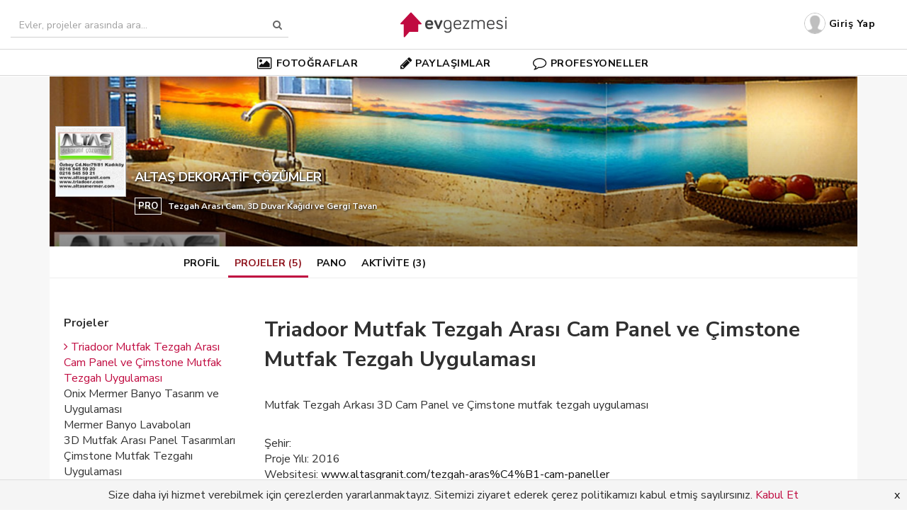

--- FILE ---
content_type: text/html; charset=UTF-8
request_url: https://evgezmesi.com/projeler/triadoor-mutfak-tezgah-arasi-cam-panel-ve-cimstone-mutfak-tezgah-uygulamasi
body_size: 9680
content:
<!doctype html>
<!-- Microdata markup added by Google Structured Data Markup Helper. -->
<html lang="tr" xmlns="http://www.w3.org/1999/xhtml" xmlns:fb="http://ogp.me/ns/fb#">
<head>
    <title>Triadoor Mutfak Tezgah Arası Cam Panel ve Çimstone Mutfak Tezgah Uygulaması | Ev Gezmesi</title>
    <meta charset="UTF-8">
    <meta name="csrf-token" content="FFDXtBB5JCSa20Ds0TqpzIe5XJNqDBxs10ktr83Z" />
    <meta name="viewport" content="width=device-width, initial-scale=1.0">
    <meta http-equiv="X-UA-Compatible" content="IE=edge">
    
    

    
    <link href="https://plus.google.com/+Evgezmesicom" rel="publisher" />
    <meta name="p:domain_verify" content="c6d3cc59ebb6bbc883e9d6db0cab7f8f"/>
    <meta property="fb:app_id" content="1560186677587267" />
    
    <meta name="twitter:card" content="summary_large_image" />
    <meta name="twitter:site" content="@evgezmesi" />
    <meta name="twitter:creator" content="@evgezmesi" />
    
    <meta property="og:url" content="https://evgezmesi.com/projeler/triadoor-mutfak-tezgah-arasi-cam-panel-ve-cimstone-mutfak-tezgah-uygulamasi"/>
    <meta property="og:image" content="https://evgezmesi.com/storage/assets/p/20259-5SGyxyT39WrX7nzp.jpg"/>
    <meta property="og:title" content="Triadoor Mutfak Tezgah Arası Cam Panel ve Çimstone Mutfak Tezgah Uygulaması | Ev Gezmesi"/>
    <meta property="og:type" content="article" />
    <meta name="description" content="Mutfak Tezgah Arkası 3D Cam Panel ve Çimstone mutfak tezgah uygulaması"/>
    <meta property="og:description" content="Mutfak Tezgah Arkası 3D Cam Panel ve Çimstone mutfak tezgah uygulaması"/>

    <link href="https://evgezmesi.com/css/all.css?id=302d32a4db2ae5a53133" rel='stylesheet' type='text/css'>
<link href="//maxcdn.bootstrapcdn.com/font-awesome/4.7.0/css/font-awesome.min.css" rel='stylesheet' type='text/css'>    <link rel="apple-touch-icon" sizes="57x57" href="/apple-icon-57x57.png">
<link rel="apple-touch-icon" sizes="60x60" href="/apple-icon-60x60.png">
<link rel="apple-touch-icon" sizes="72x72" href="/apple-icon-72x72.png">
<link rel="apple-touch-icon" sizes="76x76" href="/apple-icon-76x76.png">
<link rel="apple-touch-icon" sizes="114x114" href="/apple-icon-114x114.png">
<link rel="apple-touch-icon" sizes="120x120" href="/apple-icon-120x120.png">
<link rel="apple-touch-icon" sizes="144x144" href="/apple-icon-144x144.png">
<link rel="apple-touch-icon" sizes="152x152" href="/apple-icon-152x152.png">
<link rel="apple-touch-icon" sizes="180x180" href="/apple-icon-180x180.png">
<link rel="icon" type="image/png" sizes="192x192"  href="/android-icon-192x192.png">
<link rel="icon" type="image/png" sizes="32x32" href="/favicon-32x32.png">
<link rel="icon" type="image/png" sizes="96x96" href="/favicon-96x96.png">
<link rel="icon" type="image/png" sizes="16x16" href="/favicon-16x16.png">
<link rel="manifest" href="/manifest.json">
<meta name="msapplication-TileColor" content="#ffffff">
<meta name="msapplication-TileImage" content="/ms-icon-144x144.png">
<meta name="theme-color" content="#ffffff">
<meta name="mobile-web-app-capable" content="yes">    <script>
    var App = {"baseUrl":"https:\/\/evgezmesi.com","apiUrl":"https:\/\/evgezmesi.com\/api","phUrl":"https:\/\/evgezmesi.com\/uploads","phUrlMd":"https:\/\/evgezmesi.com\/uploads\/medium","phUrlSm":"https:\/\/evgezmesi.com\/uploads\/small","token":"FFDXtBB5JCSa20Ds0TqpzIe5XJNqDBxs10ktr83Z","dzUrl":"https:\/\/evgezmesi.com\/dzupload","dzAvUrl":"https:\/\/evgezmesi.com\/upload\/avatar","mobile":false,"auth":false};
</script>
<script type="application/ld+json">
{
 "@context" : "http://schema.org",
 "@type" : "Organization",
 "name" : "Ev Gezmesi",
 "url" : "https:/evgezmesi.com",
 "sameAs" : [
   "https://twitter.com/evgezmesi",
   "https://plus.google.com/+evgezmesicom",
   "https://www.facebook.com/evgezmesicom"
  ]
}

</script>    <!-- Facebook Pixel Code -->
<script>
    !function(f,b,e,v,n,t,s)
    {if(f.fbq)return;n=f.fbq=function(){n.callMethod?
        n.callMethod.apply(n,arguments):n.queue.push(arguments)};
        if(!f._fbq)f._fbq=n;n.push=n;n.loaded=!0;n.version='2.0';
        n.queue=[];t=b.createElement(e);t.async=!0;
        t.src=v;s=b.getElementsByTagName(e)[0];
        s.parentNode.insertBefore(t,s)}(window, document,'script',
        'https://connect.facebook.net/en_US/fbevents.js');
    fbq('init', '1327291050737150');
    fbq('track', 'PageView');
</script>
<noscript><img height="1" width="1" style="display:none"
               src="https://www.facebook.com/tr?id=1327291050737150&ev=PageView&noscript=1"
    /></noscript>
<!-- End Facebook Pixel Code -->
    <script src="https://cdn.onesignal.com/sdks/OneSignalSDK.js" async></script>
<script>
    var OneSignal = window.OneSignal || [];
    OneSignal.push(function() {
        OneSignal.init({
            appId: "3cc85d1d-ae02-4ce0-b497-de19ddf47f5c",
            autoRegister: true,
            notifyButton: {
                enable: false,
            },
        });
    });

    OneSignal.push(function() {
        OneSignal.getUserId(function(userId) {
            if (App.auth && userId != null && userId != "") {
                $.post("/u/p", {id: userId});
            }
        });
    });
</script>        <script data-ad-client="ca-pub-1819565192960318" async src="https://pagead2.googlesyndication.com/pagead/js/adsbygoogle.js"></script>    <script src="//cdnjs.cloudflare.com/ajax/libs/jquery/2.2.1/jquery.min.js"></script>

        <link rel="canonical" href="https://evgezmesi.com/projeler/triadoor-mutfak-tezgah-arasi-cam-panel-ve-cimstone-mutfak-tezgah-uygulamasi">
    <link media="all" type="text/css" rel="stylesheet" href="https://evgezmesi.com/css/dropzone-comment.css?v=2">
</head>

<body id="eg-app">
<script>
    (function(i,s,o,g,r,a,m){i['GoogleAnalyticsObject']=r;i[r]=i[r]||function(){
        (i[r].q=i[r].q||[]).push(arguments)},i[r].l=1*new Date();a=s.createElement(o),
        m=s.getElementsByTagName(o)[0];a.async=1;a.src=g;m.parentNode.insertBefore(a,m)
    })(window,document,'script','//www.google-analytics.com/analytics.js','ga');

    ga('create', 'UA-65565460-1', 'auto');
    ga('send', 'pageview');

</script>
<script>
    var trackOutboundLink = function(url) {
        ga('send', 'event', 'outbound', 'link', url, {
            'transport': 'beacon',
            'hitCallback': function(){document.location = url;}
        });
    }
</script>
<div>
    <header class="header clearfix">
    <nav id="header" class="navbar navbar-default navbar-fixed-top " role="navigation">
        <div class="container-fluid m-v-1">
            <div class="navbar-header">
                <button type="button" class="navbar-toggle" data-toggle="collapse" data-target="#navbar">
                    <span class="sr-only">Toggle navigation</span>
                    <span><i class="fa fa-lg fa-bars"></i></span>
                </button>
                <form id="searchForm" method="GET" action="https://evgezmesi.com/ara" class="navbar-form pull-left hidden-xs"
                      role="search">
                    <div id="custom-search-input">
                        <div class="input-group">
                            <input type="text" style="width: 360px;" name="query"
                                   class="form-control input-search"
                                   placeholder="Evler, projeler arasında ara..." autocomplete="off"

                            />
                            <span class="input-group-btn">
                            <button class="btn btn-info btn-search" type="button">
                                <i class="fa fa-search "></i>
                            </button>
                            </span>
                        </div>

                    </div>
                </form>
                                    <div class="search-menu hidden">
                        <div>
                            <div class="search-menu-item ptr">
                                <i class="fa fa-lg fa-fw fa-photo"></i>
                                <span class="ml-5 search-menu-item-category" data-category="photos">Fotoğraflarda</span>
                                <span class="query search-menu-item-query fw-700"></span>
                                <span>ara...</span>
                            </div>
                            <div class="search-menu-item ptr">
                                <i class="fa fa-lg fa-fw fa-comment-o"></i>
                                <span class="ml-5 search-menu-item-category" data-category="pros">Profesyonellerde</span>
                                <span class="query search-menu-item-query fw-700"></span>
                                <span>ara...</span>
                            </div>
                            <div class="search-menu-item ptr">
                                <i class="fa fa-lg fa-fw fa-book"></i>
                                <span class="ml-5 search-menu-item-category" data-category="posts">Paylaşımlarda</span>
                                <span class="query search-menu-item-query fw-700"></span>
                                <span>ara...</span>
                            </div>
                        </div>
                    </div>
                

            </div>
            <div class="navbar-logo-overlay">
                <a href="https://evgezmesi.com">
                                            <img height="50" src="https://evgezmesi.com/img/logo@2x.png"
                             alt="ev gezmesi, evgezmesi, ev dekorasyonu"/>
                                        
                </a>
            </div>
            <div id="navbar" class="navbar-collapse collapse">

                <ul class="nav navbar-nav navbar-right">
                    
                                            <li class="">
                            <a href="https://evgezmesi.com/login">
                                <img class="header-img img-circle pull-left" alt="ev gezmesi giriş yap"
                                     data-echo="https://evgezmesi.com/img/default_profile_sm.png" width="30" height="30"/>
                                <span>Giriş Yap</span>
                            </a>
                        </li>
                                    </ul>
                <!-- shopping-cart -->
                <div class="pull-right" style="margin-top: 35px;margin-right: 250px;">
                    <div class="shopping-cart hidden">
                        
                    </div>
                </div>
                <!--end shopping-cart -->

            </div><!--/.nav-collapse -->


        </div>
        <div id="submenu" class="navbar-submenu hidden-xs">
            <ul class="nav navbar-nav navbar-nav-wide">
                                <li class="dropdown hoverable menu-main-item">
                    <a href="#" class="dropdown-toggle" data-toggle="dropdown"><i class="fa fa-photo fa-lg mr-5"></i>FOTOĞRAFLAR</a>
                    <ul class="dropdown-menu">
                                                    <li><a href="https://evgezmesi.com/dekorasyon-fikirleri/mutfak">Mutfak</a></li>
                                                    <li><a href="https://evgezmesi.com/dekorasyon-fikirleri/salon">Salon</a></li>
                                                    <li><a href="https://evgezmesi.com/dekorasyon-fikirleri/oturma-odasi">Oturma Odası</a></li>
                                                    <li><a href="https://evgezmesi.com/dekorasyon-fikirleri/yemek-odasi">Yemek Odası</a></li>
                                                    <li><a href="https://evgezmesi.com/dekorasyon-fikirleri/banyo">Banyo</a></li>
                                                    <li><a href="https://evgezmesi.com/dekorasyon-fikirleri/cocuk-odasi">Çocuk Odası</a></li>
                                                    <li><a href="https://evgezmesi.com/dekorasyon-fikirleri/yatak-odasi">Yatak Odası</a></li>
                                                    <li><a href="https://evgezmesi.com/dekorasyon-fikirleri/balkon">Balkon</a></li>
                                                <li class="divider"></li>
                        <li><a href="https://evgezmesi.com/dekorasyon-fikirleri ">Tüm Fotoğraflar</a></li>
                    </ul>
                </li>
                




                <li class="dropdown hoverable menu-main-item">
                    <a href="#" class="dropdown-toggle" data-toggle="dropdown"><i class="fa fa-pencil fa-lg mr-5"></i>PAYLAŞIMLAR</a>
                    <ul class="dropdown-menu">
                        <li><a href="https://evgezmesi.com/paylasimlar/guncel">En Yeniler</a></li>
                        <li><a href="https://evgezmesi.com/paylasimlar/ev-paylasimi">Ev Gezmeleri</a></li>
                        <li><a href="https://evgezmesi.com/paylasimlar/dekorasyon-onerileri">Dekorasyon Önerileri</a></li>
                        <li><a href="https://evgezmesi.com/paylasimlar/fikir-danisma">Fikir Danışma</a></li>
                        <li><a href="https://evgezmesi.com/paylasimlar/projeler-esinlenmeler">Projeler & Esinlenmeler</a></li>
                        <li><a href="https://evgezmesi.com/paylasimlar/kendin-yap">Kendin Yap</a></li>
                        <li><a href="https://evgezmesi.com/paylasimlar/anket">Anketler</a></li>
                        <li class="divider"></li>
                        <li><a href="https://evgezmesi.com/addpost">Yeni Paylaşım</a></li>
                    </ul>
                </li>




















                <li class="menu-main-item"><a href="https://evgezmesi.com/profesyoneller"><i class="fa fa-comment-o fa-lg mr-5"></i>PROFESYONELLER</a></li>
            </ul>
        </div>
    </nav>
</header>

<script>
    $(init);

    function init() {
        if (!App.mobile) {
            console.log("Base url: " + App.baseUrl);
            $(window).scroll(function () {
                if ($(this).scrollTop() > 110) {
                    $('#submenu').addClass("submenu__hidden");
                }
                else {
                    $('#submenu').removeClass("submenu__hidden")
                }
            });

            $('#header').hover(function (e) {
                $('#submenu').removeClass("submenu__hidden");
            }, function (e) {
                if ($(this).scrollTop() > 110) {
                    $('#submenu').addClass("submenu__hidden");
                }
            });
        }

        if ($(".btn-search").length) {
            $(".btn-search").on("click", function () {
                $("#searchForm").submit();
            });
        }

        $('.input-search').keyup(function () {
            var value = $(this).val();
            $('.search-menu').removeClass('hidden');
            $('.query').html(value);

            if (value.length <= 0) {
                $('.search-menu').addClass('hidden');
            }
        });

        $('.input-search').focus(function () {
            var value = $(this).val();
            $('.search-menu').removeClass('hidden');
            // $('.query').html(value);

            if (value.length <= 0) {
                $('.search-menu').addClass('hidden');
            }
        });

        $('.menu-main-item').mouseover(function() {
            $(this).addClass('menu-active');
        });

        $('.menu-main-item').mouseout(function() {
            $(this).removeClass('menu-active');
        })

        $(".search-menu-item")
                .mouseenter(function () {
                    // ÜZERİNE GELİNCE İNPUTA YAZILIYOR
                    $(this).css("background-color", '#eee');
                    var category = $(this).find("span.search-menu-item-category").html();
                    var query = $(this).find("span.search-menu-item-query").html();
                    // $('.input-search').val(category + ' ' + query);
                })
                .mouseleave(function () {
                    $(this).css("background-color", 'white');
                    var query = $(".search-menu-item-query").html();
                    // $('.input-search').val(query);
                });
        $(".search-menu-item").click(function () {
            var category = $(this).find("span.search-menu-item-category").data('category');
            var rawQuery = $(this).find("span.search-menu-item-query").html().trim();
            var query = encodeURI(rawQuery);
            var location = App.baseUrl;
            // $('.input-search').val(category + ' ' + query);

            switch (category) {
                case "photos":
                    location = App.baseUrl + '/fotograflar/ara/' + query;
                    break;
                case "posts":
                    location = App.baseUrl + '/paylasimlar/ara/' + query;
                    break;
                case "pros":
                    location = App.baseUrl + '/pro/ara/' + query;
                    break;
                case "products":
                    location = App.baseUrl + '/urunler/ara/' + query;
                    break;
            }

            if (location != App.baseUrl) {
                console.log("Query", query);
                console.log("Will redirect to ", location);
                window.location = location;
            }
            else {
                console.log("Will not search same url, category: " + category);
            }
        });

        $("*").click(function (event) {
            if (!$(event.target).is(".input-search")) {
                if (!$('.search-menu').hasClass('hidden'))
                    $('.search-menu').addClass('hidden');
            }
            if (!$(event.target).is(".open-shopping-cart")) {
                if (!$('.shopping-cart').hasClass('hidden'))
                    $('.shopping-cart').addClass('hidden');
            }
        });

        $('.open-shopping-cart').click(function () {
            if ($('.shopping-cart').hasClass('hidden'))
                $('.shopping-cart').removeClass('hidden');
            else
                $('.shopping-cart').addClass('hidden');
        });
    }

</script>


        <div class="bg-gray">
        <div id="mainDiv" data-project="63" class=" container ">
            <div class="card">
                <div id="cover" class="profile-cover-wrapper  pattern-tri">
                    <img class="b-lazy profile-cover-img " data-src="https://evgezmesi.com/storage/assets/cover/20259_PlI2N0mOWZQD.jpg" alt="ALTAŞ DEKORATİF ÇÖZÜMLER"/>
                    <div class="profile-cover-shade">
                    </div>
                    <!-- pic -->
                                            <img data-src="https://evgezmesi.com/storage/assets/avatar/20259_OD9Ej6Mx058i.jpg" alt="ALTAŞ DEKORATİF ÇÖZÜMLER"
                             width="100" height="100" class="img img-br img-cover b-lazy profile-pic-resp"/>
                        <div class="profile-info-name resp">
                            <div class="touch-scroll">
                                <h1 class="h4">ALTAŞ DEKORATİF ÇÖZÜMLER</h1>
                                                                    <div class="pro-badge sm mr-5">PRO</div>
                                                                <h6 class="inline">Tezgah Arası Cam, 3D Duvar Kağıdı ve Gergi Tavan</h6>
                            </div>

                        </div>
                                    </div>
                <!-- tabs -->
                <div class="touch-scroll">
                    <div id="tabsResp" class="bg-gray  profile-tab-wrapper ">
                        <a class="profile-tab" href="https://evgezmesi.com/pro/altas-dekoratif-coezuemler-1">PROFİL</a>
                        <a class="profile-tab active" href="https://evgezmesi.com/pro/altas-dekoratif-coezuemler-1/projeler">PROJELER
                            <span class="hidden-xs"> (5) </span>
                        </a>
                        <a class="profile-tab" href="https://evgezmesi.com/pro/altas-dekoratif-coezuemler-1/notlar">PANO
                            <span class="hidden-xs"></span>
                        </a>
                        <a class="profile-tab" href="https://evgezmesi.com/pro/altas-dekoratif-coezuemler-1/aktivite">AKTİVİTE
                            <span class="hidden-xs"> (3) </span>
                        </a>
                    </div>
                </div>
                <div class="clearfix m-v-2 p-20">
                    <!-- stats badge -->
                    <div class="row">
                        <div class="col-sm-3 hidden-xs">
                            <ul class="list-unstyled">
                                <li class="list-header"><a href="https://evgezmesi.com/pro/altas-dekoratif-coezuemler-1/projeler">Projeler</a></li>
                                                                                                            <li class="active text-danger"><i class="fa fa-angle-right"></i> Triadoor Mutfak Tezgah Arası Cam Panel ve Çimstone Mutfak Tezgah Uygulaması</li>
                                                                                                                                                <li><a href="https://evgezmesi.com/projeler/onix-mermer-banyo-tasarim-ve-uygulamasi">Onix Mermer Banyo  Tasarım ve Uygulaması</a></li>
                                                                                                                                                <li><a href="https://evgezmesi.com/projeler/mermer-banyo-lavabolari">Mermer Banyo Lavaboları</a></li>
                                                                                                                                                <li><a href="https://evgezmesi.com/projeler/3d-mutfak-arasi-panel-tasarimlari">3D Mutfak Arası Panel Tasarımları</a></li>
                                                                                                                                                <li><a href="https://evgezmesi.com/projeler/cimstone-mutfak-tezgahi-uygulamasi">Çimstone Mutfak Tezgahı Uygulaması</a></li>
                                                                                                </ul>
                        </div>
                        <div class="col-sm-9">
                            <h1 class="m-t-0 h2">Triadoor Mutfak Tezgah Arası Cam Panel ve Çimstone Mutfak Tezgah Uygulaması</h1>
                            <div class="m-v-2">
                                Mutfak Tezgah Arkası 3D Cam Panel ve Çimstone mutfak tezgah uygulaması
                            </div>
                                                            <div><span>Şehir: </span></div>
                                                        <div><span>Proje Yılı: 2016</span></div>
                                                                                        <div>Websitesi: <a href="http://www.altasgranit.com/tezgah-aras%C4%B1-cam-paneller" target="_blank">www.altasgranit.com/tezgah-aras%C4%B1-cam-paneller</a></div>
                            

                            
                            <div id="photosWrapper" class="m-v-3">
                                <div class="clearfix title-line">
                                    <h4 class="pull-left">15 Fotoğraf<span class="right"></span></h4>
                                    <ul class="pull-right list-inline" style="margin: 10px 0">
                                        <li><a href="https://evgezmesi.com/projeler/triadoor-mutfak-tezgah-arasi-cam-panel-ve-cimstone-mutfak-tezgah-uygulamasi?vt=grid"><i class=" text-muted  fa fa-lg fa-th-large" aria-hidden="true"></i></a></li>
                                        <li><a href="https://evgezmesi.com/projeler/triadoor-mutfak-tezgah-arasi-cam-panel-ve-cimstone-mutfak-tezgah-uygulamasi"><i class=" fa fa-lg fa-th-list" aria-hidden="true"></i></a></li>
                                    </ul>
                                </div>

                                                                    <div>
                                                                                    <div class="card m-v-1">
    <img class="img img-responsive lazy" data-original="https://evgezmesi.com/storage/assets/p/20259-5SGyxyT39WrX7nzp.jpg"/>
    <div class="p-a-1">
                <div class="clearfix post-slide-footer">
            <div class="pull-right">
                                    <a class="btn btn-success m-v-0 add-note" href="https://evgezmesi.com/signup"><i class="fa fa-bookmark-o pr-5"></i>
                        KAYDET</a>
                            </div>
        </div>

    </div>
</div>


                                                                                    <div class="card m-v-1">
    <img class="img img-responsive lazy" data-original="https://evgezmesi.com/storage/assets/p/20259-7Jhzw0c67wuAHc6I.jpg"/>
    <div class="p-a-1">
                <div class="clearfix post-slide-footer">
            <div class="pull-right">
                                    <a class="btn btn-success m-v-0 add-note" href="https://evgezmesi.com/signup"><i class="fa fa-bookmark-o pr-5"></i>
                        KAYDET</a>
                            </div>
        </div>

    </div>
</div>


                                                                                    <div class="card m-v-1">
    <img class="img img-responsive lazy" data-original="https://evgezmesi.com/storage/assets/p/20259-qwtE9VCJFndZ3yIu.jpg"/>
    <div class="p-a-1">
                <div class="clearfix post-slide-footer">
            <div class="pull-right">
                                    <a class="btn btn-success m-v-0 add-note" href="https://evgezmesi.com/signup"><i class="fa fa-bookmark-o pr-5"></i>
                        KAYDET</a>
                            </div>
        </div>

    </div>
</div>


                                                                                    <div class="card m-v-1">
    <img class="img img-responsive lazy" data-original="https://evgezmesi.com/storage/assets/p/20259-hXKM0xpeVaY1IfUk.jpg"/>
    <div class="p-a-1">
                <div class="clearfix post-slide-footer">
            <div class="pull-right">
                                    <a class="btn btn-success m-v-0 add-note" href="https://evgezmesi.com/signup"><i class="fa fa-bookmark-o pr-5"></i>
                        KAYDET</a>
                            </div>
        </div>

    </div>
</div>


                                                                                    <div class="card m-v-1">
    <img class="img img-responsive lazy" data-original="https://evgezmesi.com/storage/assets/p/20259-8lJn2rcKEJ9tyCL3.jpg"/>
    <div class="p-a-1">
                <div class="clearfix post-slide-footer">
            <div class="pull-right">
                                    <a class="btn btn-success m-v-0 add-note" href="https://evgezmesi.com/signup"><i class="fa fa-bookmark-o pr-5"></i>
                        KAYDET</a>
                            </div>
        </div>

    </div>
</div>


                                                                                    <div class="card m-v-1">
    <img class="img img-responsive lazy" data-original="https://evgezmesi.com/storage/assets/p/20259-5GRchQEaw5QLoA6V.jpg"/>
    <div class="p-a-1">
                <div class="clearfix post-slide-footer">
            <div class="pull-right">
                                    <a class="btn btn-success m-v-0 add-note" href="https://evgezmesi.com/signup"><i class="fa fa-bookmark-o pr-5"></i>
                        KAYDET</a>
                            </div>
        </div>

    </div>
</div>


                                                                                    <div class="card m-v-1">
    <img class="img img-responsive lazy" data-original="https://evgezmesi.com/storage/assets/p/20259-IxaNn3Mkt6LM10n9.jpg"/>
    <div class="p-a-1">
                <div class="clearfix post-slide-footer">
            <div class="pull-right">
                                    <a class="btn btn-success m-v-0 add-note" href="https://evgezmesi.com/signup"><i class="fa fa-bookmark-o pr-5"></i>
                        KAYDET</a>
                            </div>
        </div>

    </div>
</div>


                                                                                    <div class="card m-v-1">
    <img class="img img-responsive lazy" data-original="https://evgezmesi.com/storage/assets/p/20259-wy2QAsZskop9GZnF.jpg"/>
    <div class="p-a-1">
                <div class="clearfix post-slide-footer">
            <div class="pull-right">
                                    <a class="btn btn-success m-v-0 add-note" href="https://evgezmesi.com/signup"><i class="fa fa-bookmark-o pr-5"></i>
                        KAYDET</a>
                            </div>
        </div>

    </div>
</div>


                                                                                    <div class="card m-v-1">
    <img class="img img-responsive lazy" data-original="https://evgezmesi.com/storage/assets/p/20259-mfHbgbqGOn6MrbRF.jpg"/>
    <div class="p-a-1">
                <div class="clearfix post-slide-footer">
            <div class="pull-right">
                                    <a class="btn btn-success m-v-0 add-note" href="https://evgezmesi.com/signup"><i class="fa fa-bookmark-o pr-5"></i>
                        KAYDET</a>
                            </div>
        </div>

    </div>
</div>


                                                                                    <div class="card m-v-1">
    <img class="img img-responsive lazy" data-original="https://evgezmesi.com/storage/assets/p/20259-ib6N4ExWIjGyXBB4.jpg"/>
    <div class="p-a-1">
                <div class="clearfix post-slide-footer">
            <div class="pull-right">
                                    <a class="btn btn-success m-v-0 add-note" href="https://evgezmesi.com/signup"><i class="fa fa-bookmark-o pr-5"></i>
                        KAYDET</a>
                            </div>
        </div>

    </div>
</div>


                                                                                    <div class="card m-v-1">
    <img class="img img-responsive lazy" data-original="https://evgezmesi.com/storage/assets/p/20259-dz7oiAHK9JOt7Oei.jpg"/>
    <div class="p-a-1">
                <div class="clearfix post-slide-footer">
            <div class="pull-right">
                                    <a class="btn btn-success m-v-0 add-note" href="https://evgezmesi.com/signup"><i class="fa fa-bookmark-o pr-5"></i>
                        KAYDET</a>
                            </div>
        </div>

    </div>
</div>


                                                                                    <div class="card m-v-1">
    <img class="img img-responsive lazy" data-original="https://evgezmesi.com/storage/assets/p/20259-nY7As6HGTIvYHX4e.jpg"/>
    <div class="p-a-1">
                <div class="clearfix post-slide-footer">
            <div class="pull-right">
                                    <a class="btn btn-success m-v-0 add-note" href="https://evgezmesi.com/signup"><i class="fa fa-bookmark-o pr-5"></i>
                        KAYDET</a>
                            </div>
        </div>

    </div>
</div>


                                                                                    <div class="card m-v-1">
    <img class="img img-responsive lazy" data-original="https://evgezmesi.com/storage/assets/p/20259-SbY8bOlrmIaKITo1.jpg"/>
    <div class="p-a-1">
                <div class="clearfix post-slide-footer">
            <div class="pull-right">
                                    <a class="btn btn-success m-v-0 add-note" href="https://evgezmesi.com/signup"><i class="fa fa-bookmark-o pr-5"></i>
                        KAYDET</a>
                            </div>
        </div>

    </div>
</div>


                                                                                    <div class="card m-v-1">
    <img class="img img-responsive lazy" data-original="https://evgezmesi.com/storage/assets/p/20259-iPir0bxcBjf7yb3Q.jpg"/>
    <div class="p-a-1">
                <div class="clearfix post-slide-footer">
            <div class="pull-right">
                                    <a class="btn btn-success m-v-0 add-note" href="https://evgezmesi.com/signup"><i class="fa fa-bookmark-o pr-5"></i>
                        KAYDET</a>
                            </div>
        </div>

    </div>
</div>


                                                                                    <div class="card m-v-1">
    <img class="img img-responsive lazy" data-original="https://evgezmesi.com/storage/assets/p/20259-2NIpCAsqrVBoddEN.jpg"/>
    <div class="p-a-1">
                <div class="clearfix post-slide-footer">
            <div class="pull-right">
                                    <a class="btn btn-success m-v-0 add-note" href="https://evgezmesi.com/signup"><i class="fa fa-bookmark-o pr-5"></i>
                        KAYDET</a>
                            </div>
        </div>

    </div>
</div>


                                                                            </div>

                                                            </div>



                            <div class="post-comments-area m-20">
                                <h4>Yorumlar <span class="right"></span></h4>
                                <div id="comments" class="post-comments-wrapper">
                                                                            <div id="noComments">Henüz yorum yapılmamış, ilk yorum yapan siz olun.</div>
                                                                    </div>

                                                                    <div class="alert alert-warning text-center">
                                        Yorum yapmak için <a href="https://evgezmesi.com/login?redirect-uri=https://evgezmesi.com/projeler/triadoor-mutfak-tezgah-arasi-cam-panel-ve-cimstone-mutfak-tezgah-uygulamasi" >giriş yapmanız</a> gerekmektedir.
                                    </div>
                            
                            <!-- DZ START -->
                                <div id="dzMyPreview" class="dz-preview dz-image-preview" style="display: none;">
                                    <div class="dz-details clearfix">
                                        <div class="pull-left" style="position: relative;">
                                            <img class="img" alt="" data-dz-thumbnail />
                                            <div class="dz-progress"><span class="dz-upload" data-dz-uploadprogress ></span></div>
                                        </div>
                                        <div class="pull-left" style="margin-left: 10px; min-width: 150px;">
                                            <div class="dz-filename">
                                                <span data-dz-name></span>
                                                <span class="dz-size text-muted" data-dz-size></span>
                                            </div>
                                            <div><span class="btn btn-sm btn-danger" alt="Resmi Kaldırmak İçin Tıklayın" data-dz-remove>KALDIR</span></div>
                                            <div class="dz-input mgt-10">
                                            </div>
                                        </div>
                                    </div>

                                    <div class="dz-success-mark"><span>✔</span></div>
                                    <div class="dz-error-mark"><span>✘</span></div>
                                    <div class="dz-error-message"><span data-dz-errormessage></span></div>
                                </div>
                                <!-- DZ END -->

                            </div>
                        </div>
                    </div>
                </div>
            </div>
        </div>

    </div>

    <div id="noteModal" class="modal fade">
    <div class="modal-dialog">
        <div class="modal-content">
            <div class="modal-header">
                <button type="button" class="close" data-dismiss="modal" aria-label="Close"><span aria-hidden="true">&times;</span></button>
                <h3 class="typo-thin">İlham Panoma Not Ekle</h3>
            </div>
            <div class="modal-body">
                <div>
                    <div class="row">
                        <img class="img col-xs-4" id="note-preview"  />
                        <div class="col-xs-8">
                            <textarea style="height: 100px" class="form-control" id="note-comment" type="text" placeholder="Bu fotoğraftan beğendiğiniz fikri not olarak ekleyip, ileride baktığınızda hatırlayın..."></textarea>
                            <label class="mt-10 checkbox-inline" for="note-privacy"><input id="note-privacy" name="note-privacy" type="checkbox">Yorum Gizli Olsun</label>
                        </div>
                    </div>
                    <hr />
                    <input id="note-photo-id" type="hidden" value=""/>

                    <div class="text-right">
                        <a class="btn btn-default" data-dismiss="modal">İptal</a>
                        <a class="btn btn-success add-note-btn-save"> <strong>Kaydet</strong></a>
                    </div>
                </div>
            </div>
        </div><!-- /.modal-content -->
    </div><!-- /.modal-dialog -->
</div><!-- /.modal -->
    <footer>
    <div class="footer">
        <div class="container m-v-2">
            <div class="" >
                <div class="row">
                    <div class="col-sm-4 col-xs-12">
                        <img src="https://evgezmesi.com/img/logo-new-white.png" />
                        <div class="m-v-2">
                            Birbirinden güzel evler, harika projeler ve dekorasyon ile ilgili ilham verici yüzlerce fikir...
                            <div><small>Her Hakkı Saklıdır. © evgezmesi.com &copy; 2026</small></div>
                        </div>

                    </div>
                    <div class="col-sm-2"></div>
                    <div class="col-sm-3 col-xs-12">
                        <div class="h3 typo-thin m-t-05 text-white">Kurumsal</div>
                        <div class="m-v-2">
                            <div><a class="btn footer-link" href="https://evgezmesi.com/profesyonel">Şirketinizi ücretsiz kaydedin</a></div>
                            <div><a class="btn footer-link" href="https://evgezmesi.com/profesyonel">Profesyonellere Katılın</a></div>
                            <div><a class="btn footer-link" href="https://evgezmesi.com/reklam">Reklam</a></div>
                            <div><a class="btn footer-link" href="https://evgezmesi.com/contact">İletişim</a></div>
                            <div><a class="btn footer-link" href="https://evgezmesi.com/tos">Kullanım Şartları</a></div>
                            <div><a class="btn footer-link" href="https://evgezmesi.com/gizlilik">Gizlilik</a></div>
                            <div><a class="btn footer-link" href="https://evgezmesi.com/cerezler">Çerezler</a></div>
                            <div><a class="btn footer-link" href="https://evgezmesi.com/kvkk">KVKK</a></div>
                            <div><a class="btn footer-link" href="https://evgezmesi.com/hakkimizda">Hakkımızda</a></div>

                        </div>

                    </div>
                    <div class="col-sm-3 col-xs-12">
                        <div class="h3 typo-thin m-t-05 text-white">Bizi Takip Edin</div>
                        <div class="m-v-2">
                            <div><a class="btn footer-link" href="https://www.facebook.com/evgezmesicom" target="_blank">Facebook</a></div>
                            <div><a class="btn footer-link" href="https://instagram.com/evgezmesicom" target="_blank">Instagram</a></div>
                            <div><a class="btn footer-link" href="https://pinterest.com/evgezmesi" target="_blank">Pinterest</a></div>
                            <div><a class="btn footer-link" href="https://www.youtube.com/channel/UCLHN_AMQFY6_SuUsE2GiN0g" target="_blank">YouTube</a></div>

                        </div>
                    </div>
                </div>
            </div>
        </div>
    </div>
</footer></div>

<script src="https://evgezmesi.com/js/all.js?id=9b4cd91a97b1a1e85e93"></script>

    <script src="https://evgezmesi.com/js/project-dist.js?id=a512ad8a34042c24a4f6"></script>

<script>
    WebFontConfig = {
        google: {
            families: ['Nunito Sans:400,400i,700:latin-ext', 'Libre Baskerville:400,400i,700:latin-ext&display=swap']
        }
    };

    (function(d) {
        var wf = d.createElement('script'), s = d.scripts[0];
        wf.src = 'https://ajax.googleapis.com/ajax/libs/webfont/1.6.26/webfont.js';
        wf.async = true;
        s.parentNode.insertBefore(wf, s);
    })(document);
</script><div class="js-cookie-consent cookie-consent clearfix bg-light-gray text-center"
     style="position: fixed; left:0; bottom: 0; right: 0; padding: 10px 0; border-top: 1px solid #DDD">

    <span class="cookie-consent__message ">
        Size daha iyi hizmet verebilmek için çerezlerden yararlanmaktayız. Sitemizi ziyaret ederek çerez politikamızı kabul etmiş sayılırsınız.
    </span>

    <a href="https://evgezmesi.com/cerezler" target="_blank" class="js-cookie-consent-agree cookie-consent__agree btn-link text-danger">
        Kabul Et
    </a>
    <a class="js-cookie-consent-agree cookie-consent__agree" style="position: fixed; bottom: 0; right: 0; padding: 10px">
        x
    </a>
</div>

    <script>

        window.laravelCookieConsent = (function () {

            var COOKIE_VALUE = 1;

            function consentWithCookies() {
                setCookie('eg_cookie_consent', COOKIE_VALUE, 7300);
                hideCookieDialog();
            }

            function cookieExists(name) {
                return (document.cookie.split('; ').indexOf(name + '=' + COOKIE_VALUE) !== -1);
            }

            function hideCookieDialog() {
                var dialogs = document.getElementsByClassName('js-cookie-consent');

                for (var i = 0; i < dialogs.length; ++i) {
                    dialogs[i].style.display = 'none';
                }
            }

            function setCookie(name, value, expirationInDays) {
                var date = new Date();
                date.setTime(date.getTime() + (expirationInDays * 24 * 60 * 60 * 1000));
                document.cookie = name + '=' + value + '; ' + 'expires=' + date.toUTCString() +';path=/';
            }

            if(cookieExists('eg_cookie_consent')) {
                hideCookieDialog();
            }

            var buttons = document.getElementsByClassName('js-cookie-consent-agree');

            for (var i = 0; i < buttons.length; ++i) {
                buttons[i].addEventListener('click', consentWithCookies);
            }

            return {
                consentWithCookies: consentWithCookies,
                hideCookieDialog: hideCookieDialog
            };
        })();
    </script>

</body>


</html>

--- FILE ---
content_type: text/html; charset=utf-8
request_url: https://www.google.com/recaptcha/api2/aframe
body_size: 267
content:
<!DOCTYPE HTML><html><head><meta http-equiv="content-type" content="text/html; charset=UTF-8"></head><body><script nonce="s0sYM1-JvWGeqmJhGCu-IQ">/** Anti-fraud and anti-abuse applications only. See google.com/recaptcha */ try{var clients={'sodar':'https://pagead2.googlesyndication.com/pagead/sodar?'};window.addEventListener("message",function(a){try{if(a.source===window.parent){var b=JSON.parse(a.data);var c=clients[b['id']];if(c){var d=document.createElement('img');d.src=c+b['params']+'&rc='+(localStorage.getItem("rc::a")?sessionStorage.getItem("rc::b"):"");window.document.body.appendChild(d);sessionStorage.setItem("rc::e",parseInt(sessionStorage.getItem("rc::e")||0)+1);localStorage.setItem("rc::h",'1768762247258');}}}catch(b){}});window.parent.postMessage("_grecaptcha_ready", "*");}catch(b){}</script></body></html>

--- FILE ---
content_type: text/css
request_url: https://evgezmesi.com/css/dropzone-comment.css?v=2
body_size: 504
content:
.dz-previews{
    margin: 20px 0 0 0;
    border-top: 1px solid #DADADA;
    padding: 10px 0;
}

.dz-previews:empty{
    margin: 0;
    border-top: none;
    padding: 0;
}

.dropzone{
    cursor: pointer;
}

.dz-drag-hover{
    background-color: #DEFFE2;
    border: 1px solid #37d069;
}

.dz-message{
    color: #444444;
}

.dz-message-title{
    font-size: 12px;
    font-weight: 400;
}

.dz-message-subtitle{
    font-size: 13px;
}

.dz-details{
}

.dz-image-preview{
}

.dz-filename{
    font-size: 13px;
    text-overflow: ellipsis;
    overflow: hidden;
    white-space: nowrap;
}

.dz-size{
    font-size: 11px;
    padding: 0 4px;
}

.dz-select{
    width: 100%;
}

.dz-remove-button{
    position: absolute;
    top: 0;
    right: 0;
    width: 20px;
    height: 20px;
    background-color: rgba(0, 0, 0, 0.8);
    color: #FFFFFF;
    text-align: center;
}

.dz-btn-close{
    color: #FFFFFF;
    font-size: 14px;
}

.dz-progress{
    height: 10px;
    position: relative;
}

.dz-upload{
    height: 10px;
    background-color: #5cb85c;
    position: absolute;
    top: 0;
    left: 0;
}


--- FILE ---
content_type: application/javascript
request_url: https://evgezmesi.com/js/project-dist.js?id=a512ad8a34042c24a4f6
body_size: 1917
content:
if(void 0===ProjectApp)var ProjectApp=function(){function e(){b=$("#mainDiv").data("project"),console.log("Initialized ProjectApp "+b),autosize($(".text-auto")),k(),$("#btnSend").click(p),$(".like-comment-btn").click(d),$(".delete-comment-btn").click(u),$(".add-note").click(o),$(".add-note-btn-save").click(i),$("#btnDelete").click(t)}function t(){swal({title:"Emin Misiniz?",text:"Projeyi silmek istediğinize emin misiniz?",type:"warning",showCancelButton:!0,confirmButtonText:"Sil",confirmButtonColor:"#DD6B55",cancelButtonText:"Vazgeç"},function(e){e&&ProjectServices.delete(b,n,null)})}function n(){swal({title:"Proje Silindi",text:"Projeniz silindi.",type:"success"},function(){window.location.replace(App.baseUrl)})}function o(){C=$(this).data("photo-id");var e=$(this).data("src");$("#note-comment").attr("value",""),$("#note-comment").val(""),$("#note-preview").attr("src",e),$("#noteModal").modal()}function i(){var e=$("#note-comment").val(),t=$("#note-privacy").is(":checked")?1:0;ProjectServices.addNote(C,e,t,l,null)}function l(e){e&&null!=e.error?swal("Notunuz eklenirken hata oluştu!","","error"):swal("Notunuz eklendi!"),$("#note-comment").attr("value",""),$("#noteModal").modal("hide")}function s(){h&&ProjectServices.sendComment(b,h.pas,h.comment,r,c)}function a(){disableButton("btnSend"),v.processQueue()}function p(){var e=$("#editorComment").val().trim();if(e.length<2)return void swal("Boş Mesaj","Lütfen boş mesaj göndermeyiniz","error");disableBeforeUnload();var t=-1;$("#postAs").length&&(t=$("#postAs").val()),v.files.length>0?(h={id:b,pas:t,comment:e},a()):(h=null,disableButton("btnSend"),ProjectServices.sendComment(b,t,e,r,c))}function r(e){var t=e.comment;$(".post-comments-wrapper").append(t),$("#editorComment").val(""),$("#noComments").hide(),$(".dz-previews-pop").empty(),$(".dz-previews").empty(),enableButton("btnSend")}function c(e){enableButton("btnSend")}function d(){var e=$(this).data("id");$(this).hasClass("post-comment-liked")?PostServices.unlikeComment(e,m,null):PostServices.likeComment(e,m,null)}function m(e){if(e.error);else{var t=$("#likeCom"+e.id),n=$("#likeComP"+e.id);e.liked?(t.addClass("post-comment-liked"),n.addClass("post-comment-liked"),$("#likeCountComment"+e.id).html(e.count),$("#likeCountCommentP"+e.id).html(e.count),TweenMax.killTweensOf(t),TweenMax.to(t,.2,{"margin-top":-10,repeat:1,yoyo:!0})):(t.removeClass("post-comment-liked"),n.removeClass("post-comment-liked"),$("#likeCountComment"+e.id).html(e.count),$("#likeCountCommentP"+e.id).html(e.count))}}function u(){var e=$(this).data("id");PostServices.deleteComment(e,f,null)}function f(e){if(e.error);else{$("#ci_"+e.id).remove()}}function k(){$("#my-dz").length&&(Dropzone.options.myDz={paramName:"file",maxFilesize:3,thumbnailWidth:150,thumbnailHeight:150,maxFiles:1,autoProcessQueue:!1,uploadMultiple:!0,previewTemplate:document.querySelector("#dzMyPreview").innerHTML,previewsContainer:".dz-previews",dictDefaultMessage:"Buraya sürükleyin",acceptedFiles:"image/*",init:function(){v=this,$(".dz-previews").empty(),this.on("sending",function(){}),this.on("success",function(e,t){}),this.on("successmultiple",function(e,t){h.url=t.files,s()}),this.on("complete",function(e){}),this.on("addedfile",function(e){null!=this.files[1]&&this.removeFile(this.files[0]),e.previewTemplate.id="pre"+A,A++}),this.on("error",function(e,t){restore(),swal("Yükleme Hatası","Resimler Yüklenirken Bir Sorunla Karşılaşıldı.","error","Tamam")})}})}var v=null,h=null,A=0,b=0,C=0;$(document).ready(function(){e()})}();if(void 0===PostServices)var PostServices={addNote:function(e,t,n,o,i){$.post(App.baseUrl+"/api/photos/addNote",{id:e,comment:t,is_private:n,_token:App.token}).done(o).fail(i)},like:function(e,t,n){$.post(App.baseUrl+"/post/like",{id:e,_token:App.token}).done(t).fail(n)},unlike:function(e,t,n){$.post(App.baseUrl+"/post/unlike",{id:e,_token:App.token}).done(t).fail(n)},likeComment:function(e,t,n){$.post(App.baseUrl+"/comment/like",{id:e,_token:App.token}).done(t).fail(n)},unlikeComment:function(e,t,n){$.post(App.baseUrl+"/comment/unlike",{id:e,_token:App.token}).done(t).fail(n)},deleteComment:function(e,t,n){$.post(App.baseUrl+"/comment/delete",{id:e,_token:App.token}).done(t).fail(n)},sendComment:function(e,t,n,o,i){$.post(App.baseUrl+"/post/comment",{id:e,pas:t,comment:n,_token:App.token}).done(o).fail(i)},voteOption:function(e,t,n){$.post(App.baseUrl+"/post/vote",{id:e,_token:App.token}).done(t).fail(n)},deletePost:function(e,t,n){$.post(App.baseUrl+"/post/delete",{id:e,_token:App.token}).done(t).fail(n)},trackVisit:function(e,t,n){$.post(App.baseUrl+"/api/track/post",{id:e,_token:App.token}).done(t).fail(n)},prioritize:function(e,t,n,o){var i=App.baseUrl+"/admin/post/"+e+"/prioritize";$.post(i,{priority:t,_token:App.token}).done(n).fail(o)}};if(void 0===ProjectServices)var ProjectServices={sendComment:function(e,t,n,o,i){$.post(App.baseUrl+"/project/comment",{id:e,pas:t,comment:n,_token:App.token}).done(o).fail(i)},addNote:function(e,t,n,o,i){$.post(App.baseUrl+"/api/photos/addNote",{id:e,comment:t,is_private:n,_token:App.token}).done(o).fail(i)},delete:function(e,t,n){$.post(App.baseUrl+"/project/"+e+"/delete",{_token:App.token}).done(t).fail(n)}};

--- FILE ---
content_type: application/javascript
request_url: https://evgezmesi.com/js/all.js?id=9b4cd91a97b1a1e85e93
body_size: 111142
content:
function v(){v=function(){},u.Symbol||(u.Symbol=A)}function A(t){return"jscomp_symbol_"+(t||"")+B++}function initPage(){$.ajaxSetup({headers:{"X-CSRF-TOKEN":$('meta[name="csrf-token"]').attr("content")}}),$("img.lazy").lazyload();new Blazy;echo&&echo.init({offset:100,throttle:250,unload:!1,callback:null}),$("img.disrc").on("contextmenu",function(){return!1}),$(".promo-close").click(onClosePromo),$("#newsletterModal").length&&($("#newsletterModal").on("show.bs.modal",centerModals),$("#newsletterModal").modal(),$(".subs__cancel").click(dontShowSubscribe)),$("#navbarColorToggle").length&&$("#navbarColorToggle").hover(function(){$(".navbar-colors").show()},function(){$(".navbar-colors").hide()}),$(".btn-read-more").on("click",onClickReadmore)}function onClickReadmore(t){var e=$(this),i=e.data("target"),n=$("#"+i);if(e.hasClass("btn-read-less"))console.log("Lessing to "+e.data("height")),n.height(e.data("height")),e.removeClass("btn-read-less");else{console.log("Moring");var s=n.height();n.height(""),e.data("height",s),e.addClass("btn-read-less")}}function dontShowSubscribe(){$.post(App.baseUrl+"/subscribe/hide",{_token:App.token})}function onClosePromo(){var t=$(this).data("id");$("#"+t).hide()}function disableRC(t){if(t.preventDefault(),!t)var t=window.event;if("IMG"==(window.event?t.srcElement:t.target).nodeName)return!1}function centerModals(){$(".modal").each(function(t){var e=$(this).clone().css("display","block").appendTo("body"),i=Math.round((e.height()-e.find(".modal-content").height())/2);i=i>0?i:0,e.remove(),$(this).find(".modal-content").css("margin-top",i)})}function scrollToElement(t,e){var i=e||600;$("html,body").animate({scrollTop:$(t).offset().top},i)}function disableButton(t){document.getElementById(t).disabled=!0}function enableButton(t){document.getElementById(t).disabled=!1}function enableBeforeUnload(){null==window.onbeforeunload&&(window.onbeforeunload=function(t){return"Yazmış olduklarınızı göndermeden çıkmak istediğinize emin misiniz?"})}function disableBeforeUnload(){window.onbeforeunload=null}function _gaLt(t){if(ga.hasOwnProperty("loaded")&&1==ga.loaded&&(1==t.which||2==t.which)){for(var e=t.srcElement||t.target;e&&(void 0===e.tagName||"a"!=e.tagName.toLowerCase()||!e.href);)e=e.parentNode;if(e&&e.href){var i=e.href;if(-1==i.indexOf(location.host)&&!i.match(/^javascript\:/i)){var n=!(!e.target||e.target.match(/^_(self|parent|top)$/i))&&e.target;(t.ctrlKey||t.shiftKey||t.metaKey||2==t.which)&&(n="_blank");var s=!1,o=function(){s||(s=!0,window.location.href=i)};n?ga("send","event","Outgoing Links",i,document.location.pathname+document.location.search):(t.preventDefault?t.preventDefault():t.returnValue=!1,ga("send","event","Outgoing Links",i,document.location.pathname+document.location.search,{hitCallback:o}),setTimeout(o,1e3))}}}}if(function(t,e){if("function"==typeof define&&define.amd)define(["exports","module"],e);else if("undefined"!=typeof exports&&"undefined"!=typeof module)e(exports,module);else{var i={exports:{}};e(i.exports,i),t.autosize=i.exports}}(this,function(t,e){"use strict";function i(t){function e(e){var n=t.style.width;t.style.width="0px",t.offsetWidth,t.style.width=n,t.style.overflowY=e,i()}function i(){var i=t.style.height,s=document.documentElement.scrollTop,r=document.body.scrollTop,a=t.style.height;t.style.height="auto";var l=t.scrollHeight+n;if(0===t.scrollHeight)return void(t.style.height=a);if(t.style.height=l+"px",document.documentElement.scrollTop=s,document.body.scrollTop=r,window.getComputedStyle(t,null).height!==t.style.height){if("visible"!==t.style.overflowY)return void e("visible")}else if("hidden"!==t.style.overflowY)return e("hidden"),void o();if(i!==t.style.height){var c=document.createEvent("Event");c.initEvent("autosize:resized",!0,!1),t.dispatchEvent(c)}}if(t&&t.nodeName&&"TEXTAREA"===t.nodeName&&!t.hasAttribute("data-autosize-on")){var n,s=function(e){window.removeEventListener("resize",i),t.removeEventListener("input",i),t.removeEventListener("keyup",i),t.removeAttribute("data-autosize-on"),t.removeEventListener("autosize:destroy",s),Object.keys(e).forEach(function(i){t.style[i]=e[i]})}.bind(t,{height:t.style.height,resize:t.style.resize,overflowY:t.style.overflowY});t.addEventListener("autosize:destroy",s),"onpropertychange"in t&&"oninput"in t&&t.addEventListener("keyup",i),window.addEventListener("resize",i),t.addEventListener("input",i),t.addEventListener("autosize:update",i),t.setAttribute("data-autosize-on",!0),function(){var e=window.getComputedStyle(t,null);"vertical"===e.resize?t.style.resize="none":"both"===e.resize&&(t.style.resize="horizontal"),n="content-box"===e.boxSizing?-(parseFloat(e.paddingTop)+parseFloat(e.paddingBottom)):parseFloat(e.borderTopWidth)+parseFloat(e.borderBottomWidth),i()}()}}function n(t){if(t&&t.nodeName&&"TEXTAREA"===t.nodeName){var e=document.createEvent("Event");e.initEvent("autosize:destroy",!0,!1),t.dispatchEvent(e)}}function s(t){if(t&&t.nodeName&&"TEXTAREA"===t.nodeName){var e=document.createEvent("Event");e.initEvent("autosize:update",!0,!1),t.dispatchEvent(e)}}var o;"function"!=typeof window.getComputedStyle?(o=function(t){return t},o.destroy=function(t){return t},o.update=function(t){return t}):(o=function(t){return t&&t.length?Array.prototype.forEach.call(t,i):t&&t.nodeName&&i(t),t},o.destroy=function(t){return t&&t.length?Array.prototype.forEach.call(t,n):t&&t.nodeName&&n(t),t},o.update=function(t){return t&&t.length?Array.prototype.forEach.call(t,s):t&&t.nodeName&&s(t),t}),e.exports=o}),function(t,e){"function"==typeof define&&define.amd?define(e):"object"==typeof exports?module.exports=e():t.Blazy=e()}(this,function(){function t(t){setTimeout(function(){var i=t._util;i.elements=o(t.options.selector),i.count=i.elements.length,i.destroyed&&(i.destroyed=!1,t.options.container&&c(t.options.container,function(t){a(t,"scroll",i.validateT)}),a(window,"resize",i.saveViewportOffsetT),a(window,"resize",i.validateT),a(window,"scroll",i.validateT)),e(t)},1)}function e(t){for(var e=t._util,i=0;i<e.count;i++){var n=e.elements[i],o=n.getBoundingClientRect();(o.right>=d.left&&o.bottom>=d.top&&o.left<=d.right&&o.top<=d.bottom||s(n,t.options.successClass))&&(t.load(n),e.elements.splice(i,1),e.count--,i--)}0===e.count&&t.destroy()}function i(t,e,i){if(!s(t,i.successClass)&&(e||i.loadInvisible||0<t.offsetWidth&&0<t.offsetHeight))if(e=t.getAttribute(h)||t.getAttribute(i.src)){e=e.split(i.separator);var o=e[p&&1<e.length?1:0],r="img"===t.nodeName.toLowerCase();r||void 0===t.src?(e=new Image,e.onerror=function(){i.error&&i.error(t,"invalid"),t.className=t.className+" "+i.errorClass},e.onload=function(){r?t.src=o:t.style.backgroundImage='url("'+o+'")',n(t,i)},e.src=o):(t.src=o,n(t,i))}else i.error&&i.error(t,"missing"),s(t,i.errorClass)||(t.className=t.className+" "+i.errorClass)}function n(t,e){t.className=t.className+" "+e.successClass,e.success&&e.success(t),c(e.breakpoints,function(e){t.removeAttribute(e.src)}),t.removeAttribute(e.src)}function s(t,e){return-1!==(" "+t.className+" ").indexOf(" "+e+" ")}function o(t){var e=[];t=document.querySelectorAll(t);for(var i=t.length;i--;e.unshift(t[i]));return e}function r(t){d.bottom=(window.innerHeight||document.documentElement.clientHeight)+t,d.right=(window.innerWidth||document.documentElement.clientWidth)+t}function a(t,e,i){t.attachEvent?t.attachEvent&&t.attachEvent("on"+e,i):t.addEventListener(e,i,!1)}function l(t,e,i){t.detachEvent?t.detachEvent&&t.detachEvent("on"+e,i):t.removeEventListener(e,i,!1)}function c(t,e){if(t&&e)for(var i=t.length,n=0;n<i&&!1!==e(t[n],n);n++);}function u(t,e,i){var n=0;return function(){var s=+new Date;s-n<e||(n=s,t.apply(i,arguments))}}var h,d,p;return function(n){if(!document.querySelectorAll){var s=document.createStyleSheet();document.querySelectorAll=function(t,e,i,n,o){for(o=document.all,e=[],t=t.replace(/\[for\b/gi,"[htmlFor").split(","),i=t.length;i--;){for(s.addRule(t[i],"k:v"),n=o.length;n--;)o[n].currentStyle.k&&e.push(o[n]);s.removeRule(0)}return e}}var o=this,a=o._util={};a.elements=[],a.destroyed=!0,o.options=n||{},o.options.error=o.options.error||!1,o.options.offset=o.options.offset||100,o.options.success=o.options.success||!1,o.options.selector=o.options.selector||".b-lazy",o.options.separator=o.options.separator||"|",o.options.container=!!o.options.container&&document.querySelectorAll(o.options.container),o.options.errorClass=o.options.errorClass||"b-error",o.options.breakpoints=o.options.breakpoints||!1,o.options.loadInvisible=o.options.loadInvisible||!1,o.options.successClass=o.options.successClass||"b-loaded",o.options.validateDelay=o.options.validateDelay||25,o.options.saveViewportOffsetDelay=o.options.saveViewportOffsetDelay||50,o.options.src=h=o.options.src||"data-src",p=1<window.devicePixelRatio,d={},d.top=0-o.options.offset,d.left=0-o.options.offset,o.revalidate=function(){t(this)},o.load=function(t,e){var n=this.options;void 0===t.length?i(t,e,n):c(t,function(t){i(t,e,n)})},o.destroy=function(){var t=this._util;this.options.container&&c(this.options.container,function(e){l(e,"scroll",t.validateT)}),l(window,"scroll",t.validateT),l(window,"resize",t.validateT),l(window,"resize",t.saveViewportOffsetT),t.count=0,t.elements.length=0,t.destroyed=!0},a.validateT=u(function(){e(o)},o.options.validateDelay,o),a.saveViewportOffsetT=u(function(){r(o.options.offset)},o.options.saveViewportOffsetDelay,o),r(o.options.offset),c(o.options.breakpoints,function(t){if(t.width>=window.screen.width)return h=t.src,!1}),t(o)}}),function(t){"use strict";function e(t,e){var i,n,s,o;for(i="",e=String(e).replace(/\D/g,""),n=0,s=0;n<t.length;n+=1)/\d/g.test(t.charAt(n))?t.charAt(n)===e.charAt(s)?(i+=e.charAt(s),s+=1):i+=t.charAt(n):"d"!==t.charAt(n)?""===e.charAt(s)&&"+"!==t.charAt(n)||(i+=t.charAt(n)):""===e.charAt(s)?i+="":(i+=e.charAt(s),s+=1);return o=t.charAt(i.length),"d"!==o&&(i+=o),i}function i(t){var e,i=0;return document.selection?(t.focus(),e=document.selection.createRange(),e.moveStart("character",-t.value.length),i=e.text.length):(t.selectionStart||0===t.selectionStart)&&(i=t.selectionStart),i}function n(t,e){var i;document.selection?(t.focus(),i=document.selection.createRange(),i.moveStart("character",-t.value.length),i.moveStart("character",e),i.moveEnd("character",0),i.select()):(t.selectionStart||0===t.selectionStart)&&(t.selectionStart=e,t.selectionEnd=e,t.focus())}var s=function(e,i){this.options=t.extend({},t.fn.bfhphone.defaults,i),this.$element=t(e),(this.$element.is('input[type="text"]')||this.$element.is('input[type="tel"]'))&&this.addFormatter(),this.$element.is("span")&&this.displayFormatter()};s.prototype={constructor:s,addFormatter:function(){var e;""!==this.options.country&&(e=t(document).find("#"+this.options.country),0!==e.length?(this.options.format=BFHPhoneFormatList[e.val()],e.on("change",{phone:this},this.changeCountry)):this.options.format=BFHPhoneFormatList[this.options.country]),this.$element.on("keyup.bfhphone.data-api",s.prototype.change),this.loadFormatter()},loadFormatter:function(){var t;t=e(this.options.format,this.$element.val()),this.$element.val(t)},displayFormatter:function(){var t;""!==this.options.country&&(this.options.format=BFHPhoneFormatList[this.options.country]),t=e(this.options.format,this.options.number),this.$element.html(t)},changeCountry:function(e){var i,n;i=t(this),n=e.data.phone,n.$element.val(String(n.$element.val()).replace(/\+\d*/g,"")),n.options.format=BFHPhoneFormatList[i.val()],n.loadFormatter()},change:function(s){var o,r,a,l;return o=t(this).data("bfhphone"),!(!o.$element.is(".disabled")&&void 0===o.$element.attr("disabled"))||(r=i(o.$element[0]),a=!1,r===o.$element.val().length&&(a=!0),8===s.which&&"d"!==o.options.format.charAt(o.$element.val().length)&&o.$element.val(String(o.$element.val()).substring(0,o.$element.val().length-1)),(l=e(o.options.format,o.$element.val()))===o.$element.val()||(o.$element.val(l),a&&(r=o.$element.val().length),n(o.$element[0],r),!0))}};var o=t.fn.bfhphone;t.fn.bfhphone=function(e){return this.each(function(){var i,n,o;i=t(this),n=i.data("bfhphone"),o="object"==typeof e&&e,n||i.data("bfhphone",n=new s(this,o)),"string"==typeof e&&n[e].call(i)})},t.fn.bfhphone.Constructor=s,t.fn.bfhphone.defaults={format:"",number:"",country:""},t.fn.bfhphone.noConflict=function(){return t.fn.bfhphone=o,this},t(document).ready(function(){t('form input[type="text"].bfh-phone, form input[type="tel"].bfh-phone, span.bfh-phone').each(function(){var e;e=t(this),e.bfhphone(e.data())})})}(window.jQuery),"undefined"==typeof jQuery)throw new Error("Bootstrap's JavaScript requires jQuery");+function(t){"use strict";var e=t.fn.jquery.split(" ")[0].split(".");if(e[0]<2&&e[1]<9||1==e[0]&&9==e[1]&&e[2]<1)throw new Error("Bootstrap's JavaScript requires jQuery version 1.9.1 or higher")}(jQuery),function(t){"use strict";function e(){var t=document.createElement("bootstrap"),e={WebkitTransition:"webkitTransitionEnd",MozTransition:"transitionend",OTransition:"oTransitionEnd otransitionend",transition:"transitionend"};for(var i in e)if(void 0!==t.style[i])return{end:e[i]};return!1}t.fn.emulateTransitionEnd=function(e){var i=!1,n=this;t(this).one("bsTransitionEnd",function(){i=!0});var s=function(){i||t(n).trigger(t.support.transition.end)};return setTimeout(s,e),this},t(function(){t.support.transition=e(),t.support.transition&&(t.event.special.bsTransitionEnd={bindType:t.support.transition.end,delegateType:t.support.transition.end,handle:function(e){return t(e.target).is(this)?e.handleObj.handler.apply(this,arguments):void 0}})})}(jQuery),function(t){"use strict";function e(e){return this.each(function(){var i=t(this),s=i.data("bs.alert");s||i.data("bs.alert",s=new n(this)),"string"==typeof e&&s[e].call(i)})}var i='[data-dismiss="alert"]',n=function(e){t(e).on("click",i,this.close)};n.VERSION="3.3.5",n.TRANSITION_DURATION=150,n.prototype.close=function(e){function i(){r.detach().trigger("closed.bs.alert").remove()}var s=t(this),o=s.attr("data-target");o||(o=s.attr("href"),o=o&&o.replace(/.*(?=#[^\s]*$)/,""));var r=t(o);e&&e.preventDefault(),r.length||(r=s.closest(".alert")),r.trigger(e=t.Event("close.bs.alert")),e.isDefaultPrevented()||(r.removeClass("in"),t.support.transition&&r.hasClass("fade")?r.one("bsTransitionEnd",i).emulateTransitionEnd(n.TRANSITION_DURATION):i())};var s=t.fn.alert;t.fn.alert=e,t.fn.alert.Constructor=n,t.fn.alert.noConflict=function(){return t.fn.alert=s,this},t(document).on("click.bs.alert.data-api",i,n.prototype.close)}(jQuery),function(t){"use strict";function e(e){return this.each(function(){var n=t(this),s=n.data("bs.button"),o="object"==typeof e&&e;s||n.data("bs.button",s=new i(this,o)),"toggle"==e?s.toggle():e&&s.setState(e)})}var i=function(e,n){this.$element=t(e),this.options=t.extend({},i.DEFAULTS,n),this.isLoading=!1};i.VERSION="3.3.5",i.DEFAULTS={loadingText:"loading..."},i.prototype.setState=function(e){var i="disabled",n=this.$element,s=n.is("input")?"val":"html",o=n.data();e+="Text",null==o.resetText&&n.data("resetText",n[s]()),setTimeout(t.proxy(function(){n[s](null==o[e]?this.options[e]:o[e]),"loadingText"==e?(this.isLoading=!0,n.addClass(i).attr(i,i)):this.isLoading&&(this.isLoading=!1,n.removeClass(i).removeAttr(i))},this),0)},i.prototype.toggle=function(){var t=!0,e=this.$element.closest('[data-toggle="buttons"]');if(e.length){var i=this.$element.find("input");"radio"==i.prop("type")?(i.prop("checked")&&(t=!1),e.find(".active").removeClass("active"),this.$element.addClass("active")):"checkbox"==i.prop("type")&&(i.prop("checked")!==this.$element.hasClass("active")&&(t=!1),this.$element.toggleClass("active")),i.prop("checked",this.$element.hasClass("active")),t&&i.trigger("change")}else this.$element.attr("aria-pressed",!this.$element.hasClass("active")),this.$element.toggleClass("active")};var n=t.fn.button;t.fn.button=e,t.fn.button.Constructor=i,t.fn.button.noConflict=function(){return t.fn.button=n,this},t(document).on("click.bs.button.data-api",'[data-toggle^="button"]',function(i){var n=t(i.target);n.hasClass("btn")||(n=n.closest(".btn")),e.call(n,"toggle"),t(i.target).is('input[type="radio"]')||t(i.target).is('input[type="checkbox"]')||i.preventDefault()}).on("focus.bs.button.data-api blur.bs.button.data-api",'[data-toggle^="button"]',function(e){t(e.target).closest(".btn").toggleClass("focus",/^focus(in)?$/.test(e.type))})}(jQuery),function(t){"use strict";function e(e){return this.each(function(){var n=t(this),s=n.data("bs.carousel"),o=t.extend({},i.DEFAULTS,n.data(),"object"==typeof e&&e),r="string"==typeof e?e:o.slide;s||n.data("bs.carousel",s=new i(this,o)),"number"==typeof e?s.to(e):r?s[r]():o.interval&&s.pause().cycle()})}var i=function(e,i){this.$element=t(e),this.$indicators=this.$element.find(".carousel-indicators"),this.options=i,this.paused=null,this.sliding=null,this.interval=null,this.$active=null,this.$items=null,this.options.keyboard&&this.$element.on("keydown.bs.carousel",t.proxy(this.keydown,this)),"hover"==this.options.pause&&!("ontouchstart"in document.documentElement)&&this.$element.on("mouseenter.bs.carousel",t.proxy(this.pause,this)).on("mouseleave.bs.carousel",t.proxy(this.cycle,this))};i.VERSION="3.3.5",i.TRANSITION_DURATION=600,i.DEFAULTS={interval:5e3,pause:"hover",wrap:!0,keyboard:!0},i.prototype.keydown=function(t){if(!/input|textarea/i.test(t.target.tagName)){switch(t.which){case 37:this.prev();break;case 39:this.next();break;default:return}t.preventDefault()}},i.prototype.cycle=function(e){return e||(this.paused=!1),this.interval&&clearInterval(this.interval),this.options.interval&&!this.paused&&(this.interval=setInterval(t.proxy(this.next,this),this.options.interval)),this},i.prototype.getItemIndex=function(t){return this.$items=t.parent().children(".item"),this.$items.index(t||this.$active)},i.prototype.getItemForDirection=function(t,e){var i=this.getItemIndex(e);if(("prev"==t&&0===i||"next"==t&&i==this.$items.length-1)&&!this.options.wrap)return e;var n="prev"==t?-1:1,s=(i+n)%this.$items.length;return this.$items.eq(s)},i.prototype.to=function(t){var e=this,i=this.getItemIndex(this.$active=this.$element.find(".item.active"));return t>this.$items.length-1||0>t?void 0:this.sliding?this.$element.one("slid.bs.carousel",function(){e.to(t)}):i==t?this.pause().cycle():this.slide(t>i?"next":"prev",this.$items.eq(t))},i.prototype.pause=function(e){return e||(this.paused=!0),this.$element.find(".next, .prev").length&&t.support.transition&&(this.$element.trigger(t.support.transition.end),this.cycle(!0)),this.interval=clearInterval(this.interval),this},i.prototype.next=function(){return this.sliding?void 0:this.slide("next")},i.prototype.prev=function(){return this.sliding?void 0:this.slide("prev")},i.prototype.slide=function(e,n){var s=this.$element.find(".item.active"),o=n||this.getItemForDirection(e,s),r=this.interval,a="next"==e?"left":"right",l=this;if(o.hasClass("active"))return this.sliding=!1;var c=o[0],u=t.Event("slide.bs.carousel",{relatedTarget:c,direction:a});if(this.$element.trigger(u),!u.isDefaultPrevented()){if(this.sliding=!0,r&&this.pause(),this.$indicators.length){this.$indicators.find(".active").removeClass("active");var h=t(this.$indicators.children()[this.getItemIndex(o)]);h&&h.addClass("active")}var d=t.Event("slid.bs.carousel",{relatedTarget:c,direction:a});return t.support.transition&&this.$element.hasClass("slide")?(o.addClass(e),o[0].offsetWidth,s.addClass(a),o.addClass(a),s.one("bsTransitionEnd",function(){o.removeClass([e,a].join(" ")).addClass("active"),s.removeClass(["active",a].join(" ")),l.sliding=!1,setTimeout(function(){l.$element.trigger(d)},0)}).emulateTransitionEnd(i.TRANSITION_DURATION)):(s.removeClass("active"),o.addClass("active"),this.sliding=!1,this.$element.trigger(d)),r&&this.cycle(),this}};var n=t.fn.carousel;t.fn.carousel=e,t.fn.carousel.Constructor=i,t.fn.carousel.noConflict=function(){return t.fn.carousel=n,this};var s=function(i){var n,s=t(this),o=t(s.attr("data-target")||(n=s.attr("href"))&&n.replace(/.*(?=#[^\s]+$)/,""));if(o.hasClass("carousel")){var r=t.extend({},o.data(),s.data()),a=s.attr("data-slide-to");a&&(r.interval=!1),e.call(o,r),a&&o.data("bs.carousel").to(a),i.preventDefault()}};t(document).on("click.bs.carousel.data-api","[data-slide]",s).on("click.bs.carousel.data-api","[data-slide-to]",s),t(window).on("load",function(){t('[data-ride="carousel"]').each(function(){var i=t(this);e.call(i,i.data())})})}(jQuery),function(t){"use strict";function e(e){var i,n=e.attr("data-target")||(i=e.attr("href"))&&i.replace(/.*(?=#[^\s]+$)/,"");return t(n)}function i(e){return this.each(function(){var i=t(this),s=i.data("bs.collapse"),o=t.extend({},n.DEFAULTS,i.data(),"object"==typeof e&&e);!s&&o.toggle&&/show|hide/.test(e)&&(o.toggle=!1),s||i.data("bs.collapse",s=new n(this,o)),"string"==typeof e&&s[e]()})}var n=function(e,i){this.$element=t(e),this.options=t.extend({},n.DEFAULTS,i),this.$trigger=t('[data-toggle="collapse"][href="#'+e.id+'"],[data-toggle="collapse"][data-target="#'+e.id+'"]'),this.transitioning=null,this.options.parent?this.$parent=this.getParent():this.addAriaAndCollapsedClass(this.$element,this.$trigger),this.options.toggle&&this.toggle()};n.VERSION="3.3.5",n.TRANSITION_DURATION=350,n.DEFAULTS={toggle:!0},n.prototype.dimension=function(){return this.$element.hasClass("width")?"width":"height"},n.prototype.show=function(){if(!this.transitioning&&!this.$element.hasClass("in")){var e,s=this.$parent&&this.$parent.children(".panel").children(".in, .collapsing");if(!(s&&s.length&&(e=s.data("bs.collapse"))&&e.transitioning)){var o=t.Event("show.bs.collapse");if(this.$element.trigger(o),!o.isDefaultPrevented()){s&&s.length&&(i.call(s,"hide"),e||s.data("bs.collapse",null));var r=this.dimension();this.$element.removeClass("collapse").addClass("collapsing")[r](0).attr("aria-expanded",!0),this.$trigger.removeClass("collapsed").attr("aria-expanded",!0),this.transitioning=1;var a=function(){this.$element.removeClass("collapsing").addClass("collapse in")[r](""),this.transitioning=0,this.$element.trigger("shown.bs.collapse")};if(!t.support.transition)return a.call(this);var l=t.camelCase(["scroll",r].join("-"));this.$element.one("bsTransitionEnd",t.proxy(a,this)).emulateTransitionEnd(n.TRANSITION_DURATION)[r](this.$element[0][l])}}}},n.prototype.hide=function(){if(!this.transitioning&&this.$element.hasClass("in")){var e=t.Event("hide.bs.collapse");if(this.$element.trigger(e),!e.isDefaultPrevented()){var i=this.dimension();this.$element[i](this.$element[i]())[0].offsetHeight,this.$element.addClass("collapsing").removeClass("collapse in").attr("aria-expanded",!1),this.$trigger.addClass("collapsed").attr("aria-expanded",!1),this.transitioning=1;var s=function(){this.transitioning=0,this.$element.removeClass("collapsing").addClass("collapse").trigger("hidden.bs.collapse")};return t.support.transition?void this.$element[i](0).one("bsTransitionEnd",t.proxy(s,this)).emulateTransitionEnd(n.TRANSITION_DURATION):s.call(this)}}},n.prototype.toggle=function(){this[this.$element.hasClass("in")?"hide":"show"]()},n.prototype.getParent=function(){return t(this.options.parent).find('[data-toggle="collapse"][data-parent="'+this.options.parent+'"]').each(t.proxy(function(i,n){var s=t(n);this.addAriaAndCollapsedClass(e(s),s)},this)).end()},n.prototype.addAriaAndCollapsedClass=function(t,e){var i=t.hasClass("in");t.attr("aria-expanded",i),e.toggleClass("collapsed",!i).attr("aria-expanded",i)};var s=t.fn.collapse;t.fn.collapse=i,t.fn.collapse.Constructor=n,t.fn.collapse.noConflict=function(){return t.fn.collapse=s,this},t(document).on("click.bs.collapse.data-api",'[data-toggle="collapse"]',function(n){var s=t(this);s.attr("data-target")||n.preventDefault();var o=e(s),r=o.data("bs.collapse"),a=r?"toggle":s.data();i.call(o,a)})}(jQuery),function(t){"use strict";function e(e){var i=e.attr("data-target");i||(i=e.attr("href"),i=i&&/#[A-Za-z]/.test(i)&&i.replace(/.*(?=#[^\s]*$)/,""));var n=i&&t(i);return n&&n.length?n:e.parent()}function i(i){i&&3===i.which||(t(s).remove(),t(o).each(function(){var n=t(this),s=e(n),o={relatedTarget:this};s.hasClass("open")&&(i&&"click"==i.type&&/input|textarea/i.test(i.target.tagName)&&t.contains(s[0],i.target)||(s.trigger(i=t.Event("hide.bs.dropdown",o)),i.isDefaultPrevented()||(n.attr("aria-expanded","false"),s.removeClass("open").trigger("hidden.bs.dropdown",o))))}))}function n(e){return this.each(function(){var i=t(this),n=i.data("bs.dropdown");n||i.data("bs.dropdown",n=new r(this)),"string"==typeof e&&n[e].call(i)})}var s=".dropdown-backdrop",o='[data-toggle="dropdown"]',r=function(e){t(e).on("click.bs.dropdown",this.toggle)};r.VERSION="3.3.5",r.prototype.toggle=function(n){var s=t(this);if(!s.is(".disabled, :disabled")){var o=e(s),r=o.hasClass("open");if(i(),!r){"ontouchstart"in document.documentElement&&!o.closest(".navbar-nav").length&&t(document.createElement("div")).addClass("dropdown-backdrop").insertAfter(t(this)).on("click",i);var a={relatedTarget:this};if(o.trigger(n=t.Event("show.bs.dropdown",a)),n.isDefaultPrevented())return;s.trigger("focus").attr("aria-expanded","true"),o.toggleClass("open").trigger("shown.bs.dropdown",a)}return!1}},r.prototype.keydown=function(i){if(/(38|40|27|32)/.test(i.which)&&!/input|textarea/i.test(i.target.tagName)){var n=t(this);if(i.preventDefault(),i.stopPropagation(),!n.is(".disabled, :disabled")){var s=e(n),r=s.hasClass("open");if(!r&&27!=i.which||r&&27==i.which)return 27==i.which&&s.find(o).trigger("focus"),n.trigger("click");var a=s.find(".dropdown-menu li:not(.disabled):visible a");if(a.length){var l=a.index(i.target);38==i.which&&l>0&&l--,40==i.which&&l<a.length-1&&l++,~l||(l=0),a.eq(l).trigger("focus")}}}};var a=t.fn.dropdown;t.fn.dropdown=n,t.fn.dropdown.Constructor=r,t.fn.dropdown.noConflict=function(){return t.fn.dropdown=a,this},t(document).on("click.bs.dropdown.data-api",i).on("click.bs.dropdown.data-api",".dropdown form",function(t){t.stopPropagation()}).on("click.bs.dropdown.data-api",o,r.prototype.toggle).on("keydown.bs.dropdown.data-api",o,r.prototype.keydown).on("keydown.bs.dropdown.data-api",".dropdown-menu",r.prototype.keydown)}(jQuery),function(t){"use strict";function e(e,n){return this.each(function(){var s=t(this),o=s.data("bs.modal"),r=t.extend({},i.DEFAULTS,s.data(),"object"==typeof e&&e);o||s.data("bs.modal",o=new i(this,r)),"string"==typeof e?o[e](n):r.show&&o.show(n)})}var i=function(e,i){this.options=i,this.$body=t(document.body),this.$element=t(e),this.$dialog=this.$element.find(".modal-dialog"),this.$backdrop=null,this.isShown=null,this.originalBodyPad=null,this.scrollbarWidth=0,this.ignoreBackdropClick=!1,this.options.remote&&this.$element.find(".modal-content").load(this.options.remote,t.proxy(function(){this.$element.trigger("loaded.bs.modal")},this))};i.VERSION="3.3.5",i.TRANSITION_DURATION=300,i.BACKDROP_TRANSITION_DURATION=150,i.DEFAULTS={backdrop:!0,keyboard:!0,show:!0},i.prototype.toggle=function(t){return this.isShown?this.hide():this.show(t)},i.prototype.show=function(e){var n=this,s=t.Event("show.bs.modal",{relatedTarget:e});this.$element.trigger(s),this.isShown||s.isDefaultPrevented()||(this.isShown=!0,this.checkScrollbar(),this.setScrollbar(),this.$body.addClass("modal-open"),this.escape(),this.resize(),this.$element.on("click.dismiss.bs.modal",'[data-dismiss="modal"]',t.proxy(this.hide,this)),this.$dialog.on("mousedown.dismiss.bs.modal",function(){n.$element.one("mouseup.dismiss.bs.modal",function(e){t(e.target).is(n.$element)&&(n.ignoreBackdropClick=!0)})}),this.backdrop(function(){var s=t.support.transition&&n.$element.hasClass("fade");n.$element.parent().length||n.$element.appendTo(n.$body),n.$element.show().scrollTop(0),n.adjustDialog(),s&&n.$element[0].offsetWidth,n.$element.addClass("in"),n.enforceFocus();var o=t.Event("shown.bs.modal",{relatedTarget:e});s?n.$dialog.one("bsTransitionEnd",function(){n.$element.trigger("focus").trigger(o)}).emulateTransitionEnd(i.TRANSITION_DURATION):n.$element.trigger("focus").trigger(o)}))},i.prototype.hide=function(e){e&&e.preventDefault(),e=t.Event("hide.bs.modal"),this.$element.trigger(e),this.isShown&&!e.isDefaultPrevented()&&(this.isShown=!1,this.escape(),this.resize(),t(document).off("focusin.bs.modal"),this.$element.removeClass("in").off("click.dismiss.bs.modal").off("mouseup.dismiss.bs.modal"),this.$dialog.off("mousedown.dismiss.bs.modal"),t.support.transition&&this.$element.hasClass("fade")?this.$element.one("bsTransitionEnd",t.proxy(this.hideModal,this)).emulateTransitionEnd(i.TRANSITION_DURATION):this.hideModal())},i.prototype.enforceFocus=function(){t(document).off("focusin.bs.modal").on("focusin.bs.modal",t.proxy(function(t){this.$element[0]===t.target||this.$element.has(t.target).length||this.$element.trigger("focus")},this))},i.prototype.escape=function(){this.isShown&&this.options.keyboard?this.$element.on("keydown.dismiss.bs.modal",t.proxy(function(t){27==t.which&&this.hide()},this)):this.isShown||this.$element.off("keydown.dismiss.bs.modal")},i.prototype.resize=function(){this.isShown?t(window).on("resize.bs.modal",t.proxy(this.handleUpdate,this)):t(window).off("resize.bs.modal")},i.prototype.hideModal=function(){var t=this;this.$element.hide(),this.backdrop(function(){t.$body.removeClass("modal-open"),t.resetAdjustments(),t.resetScrollbar(),t.$element.trigger("hidden.bs.modal")})},i.prototype.removeBackdrop=function(){this.$backdrop&&this.$backdrop.remove(),this.$backdrop=null},i.prototype.backdrop=function(e){var n=this,s=this.$element.hasClass("fade")?"fade":"";if(this.isShown&&this.options.backdrop){var o=t.support.transition&&s;if(this.$backdrop=t(document.createElement("div")).addClass("modal-backdrop "+s).appendTo(this.$body),this.$element.on("click.dismiss.bs.modal",t.proxy(function(t){return this.ignoreBackdropClick?void(this.ignoreBackdropClick=!1):void(t.target===t.currentTarget&&("static"==this.options.backdrop?this.$element[0].focus():this.hide()))},this)),o&&this.$backdrop[0].offsetWidth,this.$backdrop.addClass("in"),!e)return;o?this.$backdrop.one("bsTransitionEnd",e).emulateTransitionEnd(i.BACKDROP_TRANSITION_DURATION):e()}else if(!this.isShown&&this.$backdrop){this.$backdrop.removeClass("in");var r=function(){n.removeBackdrop(),e&&e()};t.support.transition&&this.$element.hasClass("fade")?this.$backdrop.one("bsTransitionEnd",r).emulateTransitionEnd(i.BACKDROP_TRANSITION_DURATION):r()}else e&&e()},i.prototype.handleUpdate=function(){this.adjustDialog()},i.prototype.adjustDialog=function(){var t=this.$element[0].scrollHeight>document.documentElement.clientHeight;this.$element.css({paddingLeft:!this.bodyIsOverflowing&&t?this.scrollbarWidth:"",paddingRight:this.bodyIsOverflowing&&!t?this.scrollbarWidth:""})},i.prototype.resetAdjustments=function(){this.$element.css({paddingLeft:"",paddingRight:""})},i.prototype.checkScrollbar=function(){var t=window.innerWidth;if(!t){var e=document.documentElement.getBoundingClientRect();t=e.right-Math.abs(e.left)}this.bodyIsOverflowing=document.body.clientWidth<t,this.scrollbarWidth=this.measureScrollbar()},i.prototype.setScrollbar=function(){var t=parseInt(this.$body.css("padding-right")||0,10);this.originalBodyPad=document.body.style.paddingRight||"",this.bodyIsOverflowing&&this.$body.css("padding-right",t+this.scrollbarWidth)},i.prototype.resetScrollbar=function(){this.$body.css("padding-right",this.originalBodyPad)},i.prototype.measureScrollbar=function(){var t=document.createElement("div");t.className="modal-scrollbar-measure",this.$body.append(t);var e=t.offsetWidth-t.clientWidth;return this.$body[0].removeChild(t),e};var n=t.fn.modal;t.fn.modal=e,t.fn.modal.Constructor=i,t.fn.modal.noConflict=function(){return t.fn.modal=n,this},t(document).on("click.bs.modal.data-api",'[data-toggle="modal"]',function(i){var n=t(this),s=n.attr("href"),o=t(n.attr("data-target")||s&&s.replace(/.*(?=#[^\s]+$)/,"")),r=o.data("bs.modal")?"toggle":t.extend({remote:!/#/.test(s)&&s},o.data(),n.data());n.is("a")&&i.preventDefault(),o.one("show.bs.modal",function(t){t.isDefaultPrevented()||o.one("hidden.bs.modal",function(){
n.is(":visible")&&n.trigger("focus")})}),e.call(o,r,this)})}(jQuery),function(t){"use strict";function e(e){return this.each(function(){var n=t(this),s=n.data("bs.tooltip"),o="object"==typeof e&&e;(s||!/destroy|hide/.test(e))&&(s||n.data("bs.tooltip",s=new i(this,o)),"string"==typeof e&&s[e]())})}var i=function(t,e){this.type=null,this.options=null,this.enabled=null,this.timeout=null,this.hoverState=null,this.$element=null,this.inState=null,this.init("tooltip",t,e)};i.VERSION="3.3.5",i.TRANSITION_DURATION=150,i.DEFAULTS={animation:!0,placement:"top",selector:!1,template:'<div class="tooltip" role="tooltip"><div class="tooltip-arrow"></div><div class="tooltip-inner"></div></div>',trigger:"hover focus",title:"",delay:0,html:!1,container:!1,viewport:{selector:"body",padding:0}},i.prototype.init=function(e,i,n){if(this.enabled=!0,this.type=e,this.$element=t(i),this.options=this.getOptions(n),this.$viewport=this.options.viewport&&t(t.isFunction(this.options.viewport)?this.options.viewport.call(this,this.$element):this.options.viewport.selector||this.options.viewport),this.inState={click:!1,hover:!1,focus:!1},this.$element[0]instanceof document.constructor&&!this.options.selector)throw new Error("`selector` option must be specified when initializing "+this.type+" on the window.document object!");for(var s=this.options.trigger.split(" "),o=s.length;o--;){var r=s[o];if("click"==r)this.$element.on("click."+this.type,this.options.selector,t.proxy(this.toggle,this));else if("manual"!=r){var a="hover"==r?"mouseenter":"focusin",l="hover"==r?"mouseleave":"focusout";this.$element.on(a+"."+this.type,this.options.selector,t.proxy(this.enter,this)),this.$element.on(l+"."+this.type,this.options.selector,t.proxy(this.leave,this))}}this.options.selector?this._options=t.extend({},this.options,{trigger:"manual",selector:""}):this.fixTitle()},i.prototype.getDefaults=function(){return i.DEFAULTS},i.prototype.getOptions=function(e){return e=t.extend({},this.getDefaults(),this.$element.data(),e),e.delay&&"number"==typeof e.delay&&(e.delay={show:e.delay,hide:e.delay}),e},i.prototype.getDelegateOptions=function(){var e={},i=this.getDefaults();return this._options&&t.each(this._options,function(t,n){i[t]!=n&&(e[t]=n)}),e},i.prototype.enter=function(e){var i=e instanceof this.constructor?e:t(e.currentTarget).data("bs."+this.type);return i||(i=new this.constructor(e.currentTarget,this.getDelegateOptions()),t(e.currentTarget).data("bs."+this.type,i)),e instanceof t.Event&&(i.inState["focusin"==e.type?"focus":"hover"]=!0),i.tip().hasClass("in")||"in"==i.hoverState?void(i.hoverState="in"):(clearTimeout(i.timeout),i.hoverState="in",i.options.delay&&i.options.delay.show?void(i.timeout=setTimeout(function(){"in"==i.hoverState&&i.show()},i.options.delay.show)):i.show())},i.prototype.isInStateTrue=function(){for(var t in this.inState)if(this.inState[t])return!0;return!1},i.prototype.leave=function(e){var i=e instanceof this.constructor?e:t(e.currentTarget).data("bs."+this.type);return i||(i=new this.constructor(e.currentTarget,this.getDelegateOptions()),t(e.currentTarget).data("bs."+this.type,i)),e instanceof t.Event&&(i.inState["focusout"==e.type?"focus":"hover"]=!1),i.isInStateTrue()?void 0:(clearTimeout(i.timeout),i.hoverState="out",i.options.delay&&i.options.delay.hide?void(i.timeout=setTimeout(function(){"out"==i.hoverState&&i.hide()},i.options.delay.hide)):i.hide())},i.prototype.show=function(){var e=t.Event("show.bs."+this.type);if(this.hasContent()&&this.enabled){this.$element.trigger(e);var n=t.contains(this.$element[0].ownerDocument.documentElement,this.$element[0]);if(e.isDefaultPrevented()||!n)return;var s=this,o=this.tip(),r=this.getUID(this.type);this.setContent(),o.attr("id",r),this.$element.attr("aria-describedby",r),this.options.animation&&o.addClass("fade");var a="function"==typeof this.options.placement?this.options.placement.call(this,o[0],this.$element[0]):this.options.placement,l=/\s?auto?\s?/i,c=l.test(a);c&&(a=a.replace(l,"")||"top"),o.detach().css({top:0,left:0,display:"block"}).addClass(a).data("bs."+this.type,this),this.options.container?o.appendTo(this.options.container):o.insertAfter(this.$element),this.$element.trigger("inserted.bs."+this.type);var u=this.getPosition(),h=o[0].offsetWidth,d=o[0].offsetHeight;if(c){var p=a,f=this.getPosition(this.$viewport);a="bottom"==a&&u.bottom+d>f.bottom?"top":"top"==a&&u.top-d<f.top?"bottom":"right"==a&&u.right+h>f.width?"left":"left"==a&&u.left-h<f.left?"right":a,o.removeClass(p).addClass(a)}var m=this.getCalculatedOffset(a,u,h,d);this.applyPlacement(m,a);var g=function(){var t=s.hoverState;s.$element.trigger("shown.bs."+s.type),s.hoverState=null,"out"==t&&s.leave(s)};t.support.transition&&this.$tip.hasClass("fade")?o.one("bsTransitionEnd",g).emulateTransitionEnd(i.TRANSITION_DURATION):g()}},i.prototype.applyPlacement=function(e,i){var n=this.tip(),s=n[0].offsetWidth,o=n[0].offsetHeight,r=parseInt(n.css("margin-top"),10),a=parseInt(n.css("margin-left"),10);isNaN(r)&&(r=0),isNaN(a)&&(a=0),e.top+=r,e.left+=a,t.offset.setOffset(n[0],t.extend({using:function(t){n.css({top:Math.round(t.top),left:Math.round(t.left)})}},e),0),n.addClass("in");var l=n[0].offsetWidth,c=n[0].offsetHeight;"top"==i&&c!=o&&(e.top=e.top+o-c);var u=this.getViewportAdjustedDelta(i,e,l,c);u.left?e.left+=u.left:e.top+=u.top;var h=/top|bottom/.test(i),d=h?2*u.left-s+l:2*u.top-o+c,p=h?"offsetWidth":"offsetHeight";n.offset(e),this.replaceArrow(d,n[0][p],h)},i.prototype.replaceArrow=function(t,e,i){this.arrow().css(i?"left":"top",50*(1-t/e)+"%").css(i?"top":"left","")},i.prototype.setContent=function(){var t=this.tip(),e=this.getTitle();t.find(".tooltip-inner")[this.options.html?"html":"text"](e),t.removeClass("fade in top bottom left right")},i.prototype.hide=function(e){function n(){"in"!=s.hoverState&&o.detach(),s.$element.removeAttr("aria-describedby").trigger("hidden.bs."+s.type),e&&e()}var s=this,o=t(this.$tip),r=t.Event("hide.bs."+this.type);return this.$element.trigger(r),r.isDefaultPrevented()?void 0:(o.removeClass("in"),t.support.transition&&o.hasClass("fade")?o.one("bsTransitionEnd",n).emulateTransitionEnd(i.TRANSITION_DURATION):n(),this.hoverState=null,this)},i.prototype.fixTitle=function(){var t=this.$element;(t.attr("title")||"string"!=typeof t.attr("data-original-title"))&&t.attr("data-original-title",t.attr("title")||"").attr("title","")},i.prototype.hasContent=function(){return this.getTitle()},i.prototype.getPosition=function(e){e=e||this.$element;var i=e[0],n="BODY"==i.tagName,s=i.getBoundingClientRect();null==s.width&&(s=t.extend({},s,{width:s.right-s.left,height:s.bottom-s.top}));var o=n?{top:0,left:0}:e.offset(),r={scroll:n?document.documentElement.scrollTop||document.body.scrollTop:e.scrollTop()},a=n?{width:t(window).width(),height:t(window).height()}:null;return t.extend({},s,r,a,o)},i.prototype.getCalculatedOffset=function(t,e,i,n){return"bottom"==t?{top:e.top+e.height,left:e.left+e.width/2-i/2}:"top"==t?{top:e.top-n,left:e.left+e.width/2-i/2}:"left"==t?{top:e.top+e.height/2-n/2,left:e.left-i}:{top:e.top+e.height/2-n/2,left:e.left+e.width}},i.prototype.getViewportAdjustedDelta=function(t,e,i,n){var s={top:0,left:0};if(!this.$viewport)return s;var o=this.options.viewport&&this.options.viewport.padding||0,r=this.getPosition(this.$viewport);if(/right|left/.test(t)){var a=e.top-o-r.scroll,l=e.top+o-r.scroll+n;a<r.top?s.top=r.top-a:l>r.top+r.height&&(s.top=r.top+r.height-l)}else{var c=e.left-o,u=e.left+o+i;c<r.left?s.left=r.left-c:u>r.right&&(s.left=r.left+r.width-u)}return s},i.prototype.getTitle=function(){var t=this.$element,e=this.options;return t.attr("data-original-title")||("function"==typeof e.title?e.title.call(t[0]):e.title)},i.prototype.getUID=function(t){do{t+=~~(1e6*Math.random())}while(document.getElementById(t));return t},i.prototype.tip=function(){if(!this.$tip&&(this.$tip=t(this.options.template),1!=this.$tip.length))throw new Error(this.type+" `template` option must consist of exactly 1 top-level element!");return this.$tip},i.prototype.arrow=function(){return this.$arrow=this.$arrow||this.tip().find(".tooltip-arrow")},i.prototype.enable=function(){this.enabled=!0},i.prototype.disable=function(){this.enabled=!1},i.prototype.toggleEnabled=function(){this.enabled=!this.enabled},i.prototype.toggle=function(e){var i=this;e&&((i=t(e.currentTarget).data("bs."+this.type))||(i=new this.constructor(e.currentTarget,this.getDelegateOptions()),t(e.currentTarget).data("bs."+this.type,i))),e?(i.inState.click=!i.inState.click,i.isInStateTrue()?i.enter(i):i.leave(i)):i.tip().hasClass("in")?i.leave(i):i.enter(i)},i.prototype.destroy=function(){var t=this;clearTimeout(this.timeout),this.hide(function(){t.$element.off("."+t.type).removeData("bs."+t.type),t.$tip&&t.$tip.detach(),t.$tip=null,t.$arrow=null,t.$viewport=null})};var n=t.fn.tooltip;t.fn.tooltip=e,t.fn.tooltip.Constructor=i,t.fn.tooltip.noConflict=function(){return t.fn.tooltip=n,this}}(jQuery),function(t){"use strict";function e(e){return this.each(function(){var n=t(this),s=n.data("bs.popover"),o="object"==typeof e&&e;(s||!/destroy|hide/.test(e))&&(s||n.data("bs.popover",s=new i(this,o)),"string"==typeof e&&s[e]())})}var i=function(t,e){this.init("popover",t,e)};if(!t.fn.tooltip)throw new Error("Popover requires tooltip.js");i.VERSION="3.3.5",i.DEFAULTS=t.extend({},t.fn.tooltip.Constructor.DEFAULTS,{placement:"right",trigger:"click",content:"",template:'<div class="popover" role="tooltip"><div class="arrow"></div><h3 class="popover-title"></h3><div class="popover-content"></div></div>'}),i.prototype=t.extend({},t.fn.tooltip.Constructor.prototype),i.prototype.constructor=i,i.prototype.getDefaults=function(){return i.DEFAULTS},i.prototype.setContent=function(){var t=this.tip(),e=this.getTitle(),i=this.getContent();t.find(".popover-title")[this.options.html?"html":"text"](e),t.find(".popover-content").children().detach().end()[this.options.html?"string"==typeof i?"html":"append":"text"](i),t.removeClass("fade top bottom left right in"),t.find(".popover-title").html()||t.find(".popover-title").hide()},i.prototype.hasContent=function(){return this.getTitle()||this.getContent()},i.prototype.getContent=function(){var t=this.$element,e=this.options;return t.attr("data-content")||("function"==typeof e.content?e.content.call(t[0]):e.content)},i.prototype.arrow=function(){return this.$arrow=this.$arrow||this.tip().find(".arrow")};var n=t.fn.popover;t.fn.popover=e,t.fn.popover.Constructor=i,t.fn.popover.noConflict=function(){return t.fn.popover=n,this}}(jQuery),function(t){"use strict";function e(i,n){this.$body=t(document.body),this.$scrollElement=t(t(i).is(document.body)?window:i),this.options=t.extend({},e.DEFAULTS,n),this.selector=(this.options.target||"")+" .nav li > a",this.offsets=[],this.targets=[],this.activeTarget=null,this.scrollHeight=0,this.$scrollElement.on("scroll.bs.scrollspy",t.proxy(this.process,this)),this.refresh(),this.process()}function i(i){return this.each(function(){var n=t(this),s=n.data("bs.scrollspy"),o="object"==typeof i&&i;s||n.data("bs.scrollspy",s=new e(this,o)),"string"==typeof i&&s[i]()})}e.VERSION="3.3.5",e.DEFAULTS={offset:10},e.prototype.getScrollHeight=function(){return this.$scrollElement[0].scrollHeight||Math.max(this.$body[0].scrollHeight,document.documentElement.scrollHeight)},e.prototype.refresh=function(){var e=this,i="offset",n=0;this.offsets=[],this.targets=[],this.scrollHeight=this.getScrollHeight(),t.isWindow(this.$scrollElement[0])||(i="position",n=this.$scrollElement.scrollTop()),this.$body.find(this.selector).map(function(){var e=t(this),s=e.data("target")||e.attr("href"),o=/^#./.test(s)&&t(s);return o&&o.length&&o.is(":visible")&&[[o[i]().top+n,s]]||null}).sort(function(t,e){return t[0]-e[0]}).each(function(){e.offsets.push(this[0]),e.targets.push(this[1])})},e.prototype.process=function(){var t,e=this.$scrollElement.scrollTop()+this.options.offset,i=this.getScrollHeight(),n=this.options.offset+i-this.$scrollElement.height(),s=this.offsets,o=this.targets,r=this.activeTarget;if(this.scrollHeight!=i&&this.refresh(),e>=n)return r!=(t=o[o.length-1])&&this.activate(t);if(r&&e<s[0])return this.activeTarget=null,this.clear();for(t=s.length;t--;)r!=o[t]&&e>=s[t]&&(void 0===s[t+1]||e<s[t+1])&&this.activate(o[t])},e.prototype.activate=function(e){this.activeTarget=e,this.clear();var i=this.selector+'[data-target="'+e+'"],'+this.selector+'[href="'+e+'"]',n=t(i).parents("li").addClass("active");n.parent(".dropdown-menu").length&&(n=n.closest("li.dropdown").addClass("active")),n.trigger("activate.bs.scrollspy")},e.prototype.clear=function(){t(this.selector).parentsUntil(this.options.target,".active").removeClass("active")};var n=t.fn.scrollspy;t.fn.scrollspy=i,t.fn.scrollspy.Constructor=e,t.fn.scrollspy.noConflict=function(){return t.fn.scrollspy=n,this},t(window).on("load.bs.scrollspy.data-api",function(){t('[data-spy="scroll"]').each(function(){var e=t(this);i.call(e,e.data())})})}(jQuery),function(t){"use strict";function e(e){return this.each(function(){var n=t(this),s=n.data("bs.tab");s||n.data("bs.tab",s=new i(this)),"string"==typeof e&&s[e]()})}var i=function(e){this.element=t(e)};i.VERSION="3.3.5",i.TRANSITION_DURATION=150,i.prototype.show=function(){var e=this.element,i=e.closest("ul:not(.dropdown-menu)"),n=e.data("target");if(n||(n=e.attr("href"),n=n&&n.replace(/.*(?=#[^\s]*$)/,"")),!e.parent("li").hasClass("active")){var s=i.find(".active:last a"),o=t.Event("hide.bs.tab",{relatedTarget:e[0]}),r=t.Event("show.bs.tab",{relatedTarget:s[0]});if(s.trigger(o),e.trigger(r),!r.isDefaultPrevented()&&!o.isDefaultPrevented()){var a=t(n);this.activate(e.closest("li"),i),this.activate(a,a.parent(),function(){s.trigger({type:"hidden.bs.tab",relatedTarget:e[0]}),e.trigger({type:"shown.bs.tab",relatedTarget:s[0]})})}}},i.prototype.activate=function(e,n,s){function o(){r.removeClass("active").find("> .dropdown-menu > .active").removeClass("active").end().find('[data-toggle="tab"]').attr("aria-expanded",!1),e.addClass("active").find('[data-toggle="tab"]').attr("aria-expanded",!0),a?(e[0].offsetWidth,e.addClass("in")):e.removeClass("fade"),e.parent(".dropdown-menu").length&&e.closest("li.dropdown").addClass("active").end().find('[data-toggle="tab"]').attr("aria-expanded",!0),s&&s()}var r=n.find("> .active"),a=s&&t.support.transition&&(r.length&&r.hasClass("fade")||!!n.find("> .fade").length);r.length&&a?r.one("bsTransitionEnd",o).emulateTransitionEnd(i.TRANSITION_DURATION):o(),r.removeClass("in")};var n=t.fn.tab;t.fn.tab=e,t.fn.tab.Constructor=i,t.fn.tab.noConflict=function(){return t.fn.tab=n,this};var s=function(i){i.preventDefault(),e.call(t(this),"show")};t(document).on("click.bs.tab.data-api",'[data-toggle="tab"]',s).on("click.bs.tab.data-api",'[data-toggle="pill"]',s)}(jQuery),function(t){"use strict";function e(e){return this.each(function(){var n=t(this),s=n.data("bs.affix"),o="object"==typeof e&&e;s||n.data("bs.affix",s=new i(this,o)),"string"==typeof e&&s[e]()})}var i=function(e,n){this.options=t.extend({},i.DEFAULTS,n),this.$target=t(this.options.target).on("scroll.bs.affix.data-api",t.proxy(this.checkPosition,this)).on("click.bs.affix.data-api",t.proxy(this.checkPositionWithEventLoop,this)),this.$element=t(e),this.affixed=null,this.unpin=null,this.pinnedOffset=null,this.checkPosition()};i.VERSION="3.3.5",i.RESET="affix affix-top affix-bottom",i.DEFAULTS={offset:0,target:window},i.prototype.getState=function(t,e,i,n){var s=this.$target.scrollTop(),o=this.$element.offset(),r=this.$target.height();if(null!=i&&"top"==this.affixed)return i>s&&"top";if("bottom"==this.affixed)return null!=i?!(s+this.unpin<=o.top)&&"bottom":!(t-n>=s+r)&&"bottom";var a=null==this.affixed,l=a?s:o.top,c=a?r:e;return null!=i&&i>=s?"top":null!=n&&l+c>=t-n&&"bottom"},i.prototype.getPinnedOffset=function(){if(this.pinnedOffset)return this.pinnedOffset;this.$element.removeClass(i.RESET).addClass("affix");var t=this.$target.scrollTop(),e=this.$element.offset();return this.pinnedOffset=e.top-t},i.prototype.checkPositionWithEventLoop=function(){setTimeout(t.proxy(this.checkPosition,this),1)},i.prototype.checkPosition=function(){if(this.$element.is(":visible")){var e=this.$element.height(),n=this.options.offset,s=n.top,o=n.bottom,r=Math.max(t(document).height(),t(document.body).height());"object"!=typeof n&&(o=s=n),"function"==typeof s&&(s=n.top(this.$element)),"function"==typeof o&&(o=n.bottom(this.$element));var a=this.getState(r,e,s,o);if(this.affixed!=a){null!=this.unpin&&this.$element.css("top","");var l="affix"+(a?"-"+a:""),c=t.Event(l+".bs.affix");if(this.$element.trigger(c),c.isDefaultPrevented())return;this.affixed=a,this.unpin="bottom"==a?this.getPinnedOffset():null,this.$element.removeClass(i.RESET).addClass(l).trigger(l.replace("affix","affixed")+".bs.affix")}"bottom"==a&&this.$element.offset({top:r-e-o})}};var n=t.fn.affix;t.fn.affix=e,t.fn.affix.Constructor=i,t.fn.affix.noConflict=function(){return t.fn.affix=n,this},t(window).on("load",function(){t('[data-spy="affix"]').each(function(){var i=t(this),n=i.data();n.offset=n.offset||{},null!=n.offsetBottom&&(n.offset.bottom=n.offsetBottom),null!=n.offsetTop&&(n.offset.top=n.offsetTop),e.call(i,n)})})}(jQuery);var u="undefined"!=typeof window&&window===this?this:"undefined"!=typeof global&&null!=global?global:this,B=0;!function(t){function e(n){if(i[n])return i[n].R;var s=i[n]={ia:n,ea:!1,R:{}};return t[n].call(s.R,s,s.R,e),s.ea=!0,s.R}var i={};e.u=t,e.h=i,e.c=function(t,i,n){e.g(t,i)||Object.defineProperty(t,i,{enumerable:!0,get:n})},e.r=function(t){v(),v(),"undefined"!=typeof Symbol&&Symbol.toStringTag&&(v(),Object.defineProperty(t,Symbol.toStringTag,{value:"Module"})),Object.defineProperty(t,"__esModule",{value:!0})},e.m=function(t,i){if(1&i&&(t=e(t)),8&i)return t;if(4&i&&"object"==typeof t&&t&&t.aa)return t;var n=Object.create(null);if(e.r(n),Object.defineProperty(n,"default",{enumerable:!0,value:t}),2&i&&"string"!=typeof t)for(var s in t)e.c(n,s,function(e){return t[e]}.bind(null,s));return n},e.i=function(t){var i=t&&t.aa?function(){return t.default}:function(){return t};return e.c(i,"a",i),i},e.g=function(t,e){return Object.prototype.hasOwnProperty.call(t,e)},e.o="",e(e.w=0)}([function(t,e,i){function n(t,e){if(e=void 0===e?{}:e,this.h=t,this.g=this.g.bind(this),!a(this.h))throw new TypeError("`new Drift` requires a DOM element as its first argument.");t=e.namespace||null;var i=e.showWhitespaceAtEdges||!1,n=e.containInline||!1,s=e.inlineOffsetX||0,o=e.inlineOffsetY||0,r=e.inlineContainer||document.body,l=e.sourceAttribute||"data-zoom",c=e.zoomFactor||3,u=void 0===e.paneContainer?document.body:e.paneContainer,h=e.inlinePane||375,d=!("handleTouch"in e&&!e.handleTouch),p=e.onShow||null,f=e.onHide||null,m=!("injectBaseStyles"in e&&!e.injectBaseStyles),g=e.hoverDelay||0,v=e.touchDelay||0,y=e.hoverBoundingBox||!1,b=e.touchBoundingBox||!1;if(e=e.boundingBoxContainer||document.body,!0!==h&&!a(u))throw new TypeError("`paneContainer` must be a DOM element when `inlinePane !== true`");if(!a(r))throw new TypeError("`inlineContainer` must be a DOM element");this.a={j:t,N:i,H:n,J:s,K:o,v:r,O:l,f:c,fa:u,da:h,A:d,M:p,L:f,ca:m,C:g,F:v,B:y,D:b,G:e},this.a.ca&&!document.querySelector(".drift-base-styles")&&((e=document.createElement("style")).type="text/css",e.classList.add("drift-base-styles"),e.appendChild(document.createTextNode(".drift-bounding-box,.drift-zoom-pane{position:absolute;pointer-events:none}@keyframes noop{0%{zoom:1}}@-webkit-keyframes noop{0%{zoom:1}}.drift-zoom-pane.drift-open{display:block}.drift-zoom-pane.drift-closing,.drift-zoom-pane.drift-opening{animation:noop 1ms;-webkit-animation:noop 1ms}.drift-zoom-pane{overflow:hidden;width:100%;height:100%;top:0;left:0}.drift-zoom-pane-loader{display:none}.drift-zoom-pane img{position:absolute;display:block;max-width:none;max-height:none}")),(t=document.head).insertBefore(e,t.firstChild)),this.w(),this.u()}function s(t){t=void 0===t?{}:t,this.h=this.h.bind(this),this.g=this.g.bind(this),this.m=this.m.bind(this),this.s=!1;var e=void 0===t.I?null:t.I,i=void 0===t.f?h():t.f,n=void 0===t.S?h():t.S,s=void 0===t.j?null:t.j,o=void 0===t.N?h():t.N,r=void 0===t.H?h():t.H;this.a={I:e,f:i,S:n,j:s,N:o,H:r,J:void 0===t.J?0:t.J,K:void 0===t.K?0:t.K,v:void 0===t.v?document.body:t.v},this.o=this.i("open"),this.X=this.i("opening"),this.u=this.i("closing"),this.w=this.i("inline"),this.W=this.i("loading"),this.ga()}function o(t){t=void 0===t?{}:t,this.m=this.m.bind(this),this.h=this.h.bind(this),this.g=this.g.bind(this),this.c=this.c.bind(this);var e=t;t=void 0===e.b?h():e.b;var i=void 0===e.l?h():e.l,n=void 0===e.O?h():e.O,s=void 0===e.A?h():e.A,o=void 0===e.M?null:e.M,a=void 0===e.L?null:e.L,l=void 0===e.C?0:e.C,c=void 0===e.F?0:e.F,u=void 0===e.B?h():e.B,d=void 0===e.D?h():e.D,p=void 0===e.j?null:e.j,f=void 0===e.f?h():e.f;e=void 0===e.G?h():e.G,this.a={b:t,l:i,O:n,A:s,M:o,L:a,C:l,F:c,B:u,D:d,j:p,f:f,G:e},(this.a.B||this.a.D)&&(this.o=new r({j:this.a.j,f:this.a.f,P:this.a.G})),this.enabled=!0,this.w()}function r(t){this.s=!1;var e=void 0===t.j?null:t.j,i=void 0===t.f?h():t.f;t=void 0===t.P?h():t.P,this.a={j:e,f:i,P:t},this.c=this.g("open"),this.h()}function a(t){return d?t instanceof HTMLElement:t&&"object"==typeof t&&null!==t&&1===t.nodeType&&"string"==typeof t.nodeName}function l(t,e){e.forEach(function(e){t.classList.add(e)})}function c(t,e){e.forEach(function(e){t.classList.remove(e)})}function h(){throw Error("Missing parameter")}i.r(e);var d="object"==typeof HTMLElement;r.prototype.g=function(t){var e=["drift-"+t],i=this.a.j;return i&&e.push(i+"-"+t),e},r.prototype.h=function(){this.b=document.createElement("div"),l(this.b,this.g("bounding-box"))},r.prototype.show=function(t,e){this.s=!0,this.a.P.appendChild(this.b);var i=this.b.style;i.width=Math.round(t/this.a.f)+"px",i.height=Math.round(e/this.a.f)+"px",l(this.b,this.c)},r.prototype.U=function(){this.s&&this.a.P.removeChild(this.b),this.s=!1,c(this.b,this.c)},r.prototype.setPosition=function(t,e,i){var n=window.pageXOffset,s=window.pageYOffset;t=i.left+t*i.width-this.b.clientWidth/2+n,e=i.top+e*i.height-this.b.clientHeight/2+s,t<i.left+n?t=i.left+n:t+this.b.clientWidth>i.left+i.width+n&&(t=i.left+i.width-this.b.clientWidth+n),e<i.top+s?e=i.top+s:e+this.b.clientHeight>i.top+i.height+s&&(e=i.top+i.height-this.b.clientHeight+s),this.b.style.left=t+"px",this.b.style.top=e+"px"},o.prototype.w=function(){this.a.b.addEventListener("mouseenter",this.g,!1),this.a.b.addEventListener("mouseleave",this.h,!1),this.a.b.addEventListener("mousemove",this.c,!1),this.a.A&&(this.a.b.addEventListener("touchstart",this.g,!1),this.a.b.addEventListener("touchend",this.h,!1),this.a.b.addEventListener("touchmove",this.c,!1))},o.prototype.ba=function(){this.a.b.removeEventListener("mouseenter",this.g,!1),this.a.b.removeEventListener("mouseleave",this.h,!1),this.a.b.removeEventListener("mousemove",this.c,!1),this.a.A&&(this.a.b.removeEventListener("touchstart",this.g,!1),this.a.b.removeEventListener("touchend",this.h,!1),this.a.b.removeEventListener("touchmove",this.c,!1))},o.prototype.g=function(t){t.preventDefault(),this.i=t,"mouseenter"==t.type&&this.a.C?this.u=setTimeout(this.m,this.a.C):this.a.F?this.u=setTimeout(this.m,this.a.F):this.m()},o.prototype.m=function(){if(this.enabled){var t=this.a.M;t&&"function"==typeof t&&t(),this.a.l.show(this.a.b.getAttribute(this.a.O),this.a.b.clientWidth,this.a.b.clientHeight),this.i&&((t=this.i.touches)&&this.a.D||!t&&this.a.B)&&this.o.show(this.a.l.b.clientWidth,this.a.l.b.clientHeight),this.c()}},o.prototype.h=function(t){t.preventDefault(),this.i=null,this.u&&clearTimeout(this.u),this.o&&this.o.U(),(t=this.a.L)&&"function"==typeof t&&t(),this.a.l.U()},o.prototype.c=function(t){if(t)t.preventDefault(),this.i=t;else{if(!this.i)return;t=this.i}if(t.touches)var e=(t=t.touches[0]).clientX,i=t.clientY;else e=t.clientX,i=t.clientY;e=(e-(t=this.a.b.getBoundingClientRect()).left)/this.a.b.clientWidth,i=(i-t.top)/this.a.b.clientHeight,this.o&&this.o.setPosition(e,i,t),this.a.l.setPosition(e,i,t)},u.Object.defineProperties(o.prototype,{s:{configurable:!0,enumerable:!0,get:function(){return this.a.l.s}}}),t=document.createElement("div").style;var p="undefined"!=typeof document&&("animation"in t||"webkitAnimation"in t);s.prototype.i=function(t){var e=["drift-"+t],i=this.a.j;return i&&e.push(i+"-"+t),e},s.prototype.ga=function(){this.b=document.createElement("div"),l(this.b,this.i("zoom-pane"));var t=document.createElement("div");l(t,this.i("zoom-pane-loader")),this.b.appendChild(t),this.c=document.createElement("img"),this.b.appendChild(this.c)},s.prototype.V=function(t){this.c.setAttribute("src",t)},s.prototype.Y=function(t,e){this.c.style.width=t*this.a.f+"px",this.c.style.height=e*this.a.f+"px"},s.prototype.setPosition=function(t,e,i){var n=this.c.offsetWidth,s=this.c.offsetHeight,o=this.b.offsetWidth,r=this.b.offsetHeight,a=o/2-n*t,l=r/2-s*e,c=o-n,u=r-s,h=0<c,d=0<u;s=h?c/2:0,n=d?u/2:0,c=h?c/2:c,u=d?u/2:u,this.b.parentElement===this.a.v&&(d=window.pageXOffset,h=window.pageYOffset,t=i.left+t*i.width-o/2+this.a.J+d,e=i.top+e*i.height-r/2+this.a.K+h,this.a.H&&(t<i.left+d?t=i.left+d:t+o>i.left+i.width+d&&(t=i.left+i.width-o+d),e<i.top+h?e=i.top+h:e+r>i.top+i.height+h&&(e=i.top+i.height-r+h)),this.b.style.left=t+"px",this.b.style.top=e+"px"),this.a.N||(a>s?a=s:a<c&&(a=c),l>n?l=n:l<u&&(l=u)),this.c.style.transform="translate("+a+"px, "+l+"px)",this.c.style.webkitTransform="translate("+a+"px, "+l+"px)"},s.prototype.T=function(){this.b.removeEventListener("animationend",this.h,!1),this.b.removeEventListener("animationend",this.g,!1),this.b.removeEventListener("webkitAnimationEnd",this.h,!1),this.b.removeEventListener("webkitAnimationEnd",this.g,!1),c(this.b,this.o),c(this.b,this.u)},s.prototype.show=function(t,e,i){this.T(),this.s=!0,l(this.b,this.o),l(this.b,this.W),this.c.addEventListener("load",this.m,!1),this.V(t),this.Y(e,i),this.ha?this.$():this.Z(),p&&(this.b.addEventListener("animationend",this.h,!1),this.b.addEventListener("webkitAnimationEnd",this.h,!1),l(this.b,this.X))},s.prototype.$=function(){this.a.v.appendChild(this.b),l(this.b,this.w)},s.prototype.Z=function(){this.a.I.appendChild(this.b)},s.prototype.U=function(){this.T(),this.s=!1,p?(this.b.addEventListener("animationend",this.g,!1),this.b.addEventListener("webkitAnimationEnd",this.g,!1),l(this.b,this.u)):(c(this.b,this.o),c(this.b,this.w))},s.prototype.h=function(){this.b.removeEventListener("animationend",this.h,!1),this.b.removeEventListener("webkitAnimationEnd",this.h,!1),c(this.b,this.X)},s.prototype.g=function(){this.b.removeEventListener("animationend",this.g,!1),this.b.removeEventListener("webkitAnimationEnd",this.g,!1),c(this.b,this.o),c(this.b,this.u),c(this.b,this.w),this.b.setAttribute("style",""),this.b.parentElement===this.a.I?this.a.I.removeChild(this.b):this.b.parentElement===this.a.v&&this.a.v.removeChild(this.b)},s.prototype.m=function(){this.c.removeEventListener("load",this.m,!1),c(this.b,this.W)},u.Object.defineProperties(s.prototype,{ha:{configurable:!0,enumerable:!0,get:function(){var t=this.a.S;return!0===t||"number"==typeof t&&window.innerWidth<=t}}}),n.prototype.w=function(){this.l=new s({I:this.a.fa,f:this.a.f,N:this.a.N,H:this.a.H,S:this.a.da,j:this.a.j,J:this.a.J,K:this.a.K,v:this.a.v})},n.prototype.u=function(){this.c=new o({b:this.h,l:this.l,A:this.a.A,M:this.a.M,L:this.a.L,O:this.a.O,C:this.a.C,F:this.a.F,B:this.a.B,D:this.a.D,j:this.a.j,f:this.a.f,G:this.a.G})},n.prototype.T=function(t){this.l.V(t)},n.prototype.i=function(){this.c.enabled=!1},n.prototype.m=function(){this.c.enabled=!0},n.prototype.g=function(){this.c.ba()},u.Object.defineProperties(n.prototype,{s:{configurable:!0,enumerable:!0,get:function(){return this.l.s}},f:{configurable:!0,enumerable:!0,get:function(){return this.a.f},set:function(t){this.a.f=t,this.l.a.f=t,this.c.a.f=t,this.o.a.f=t}}}),Object.defineProperty(n.prototype,"isShowing",{get:function(){return this.s}}),Object.defineProperty(n.prototype,"zoomFactor",{get:function(){return this.f},set:function(t){this.f=t}}),n.prototype.setZoomImageURL=n.prototype.T,n.prototype.disable=n.prototype.i,n.prototype.enable=n.prototype.m,n.prototype.destroy=n.prototype.g,window.Drift=n}]),function(){var t,e,i,n,s,o,r,a,l=[].slice,c={}.hasOwnProperty,u=function(t,e){function i(){this.constructor=t}for(var n in e)c.call(e,n)&&(t[n]=e[n]);return i.prototype=e.prototype,t.prototype=new i,t.__super__=e.prototype,t};r=function(){},e=function(){function t(){}return t.prototype.addEventListener=t.prototype.on,t.prototype.on=function(t,e){return this._callbacks=this._callbacks||{},this._callbacks[t]||(this._callbacks[t]=[]),this._callbacks[t].push(e),this},t.prototype.emit=function(){var t,e,i,n,s,o;if(n=arguments[0],t=2<=arguments.length?l.call(arguments,1):[],this._callbacks=this._callbacks||{},i=this._callbacks[n])for(s=0,o=i.length;s<o;s++)e=i[s],e.apply(this,t);return this},t.prototype.removeListener=t.prototype.off,t.prototype.removeAllListeners=t.prototype.off,t.prototype.removeEventListener=t.prototype.off,t.prototype.off=function(t,e){var i,n,s,o;if(!this._callbacks||0===arguments.length)return this._callbacks={},this;if(!(i=this._callbacks[t]))return this;if(1===arguments.length)return delete this._callbacks[t],this;for(n=s=0,o=i.length;s<o;n=++s)if(i[n]===e){i.splice(n,1);break}return this},t}(),t=function(t){function i(t,e){var s,o,r;if(this.element=t,this.version=i.version,this.defaultOptions.previewTemplate=this.defaultOptions.previewTemplate.replace(/\n*/g,""),this.clickableElements=[],this.listeners=[],this.files=[],"string"==typeof this.element&&(this.element=document.querySelector(this.element)),!this.element||null==this.element.nodeType)throw new Error("Invalid dropzone element.");if(this.element.dropzone)throw new Error("Dropzone already attached.");if(i.instances.push(this),this.element.dropzone=this,s=null!=(r=i.optionsForElement(this.element))?r:{},this.options=n({},this.defaultOptions,s,null!=e?e:{}),this.options.forceFallback||!i.isBrowserSupported())return this.options.fallback.call(this);if(null==this.options.url&&(this.options.url=this.element.getAttribute("action")),!this.options.url)throw new Error("No URL provided.");if(this.options.acceptedFiles&&this.options.acceptedMimeTypes)throw new Error("You can't provide both 'acceptedFiles' and 'acceptedMimeTypes'. 'acceptedMimeTypes' is deprecated.");this.options.acceptedMimeTypes&&(this.options.acceptedFiles=this.options.acceptedMimeTypes,delete this.options.acceptedMimeTypes),this.options.method=this.options.method.toUpperCase(),(o=this.getExistingFallback())&&o.parentNode&&o.parentNode.removeChild(o),!1!==this.options.previewsContainer&&(this.options.previewsContainer?this.previewsContainer=i.getElement(this.options.previewsContainer,"previewsContainer"):this.previewsContainer=this.element),this.options.clickable&&(!0===this.options.clickable?this.clickableElements=[this.element]:this.clickableElements=i.getElements(this.options.clickable,"clickable")),this.init()}var n,s;return u(i,t),i.prototype.Emitter=e,i.prototype.events=["drop","dragstart","dragend","dragenter","dragover","dragleave","addedfile","removedfile","thumbnail","error","errormultiple","processing","processingmultiple","uploadprogress","totaluploadprogress","sending","sendingmultiple","success","successmultiple","canceled","canceledmultiple","complete","completemultiple","reset","maxfilesexceeded","maxfilesreached","queuecomplete"],i.prototype.defaultOptions={url:null,method:"post",withCredentials:!1,parallelUploads:2,uploadMultiple:!1,maxFilesize:256,paramName:"file",createImageThumbnails:!0,maxThumbnailFilesize:10,thumbnailWidth:120,thumbnailHeight:120,filesizeBase:1e3,maxFiles:null,filesizeBase:1e3,params:{},clickable:!0,ignoreHiddenFiles:!0,acceptedFiles:null,acceptedMimeTypes:null,autoProcessQueue:!0,autoQueue:!0,addRemoveLinks:!1,previewsContainer:null,capture:null,dictDefaultMessage:"Drop files here to upload",dictFallbackMessage:"Your browser does not support drag'n'drop file uploads.",
dictFallbackText:"Please use the fallback form below to upload your files like in the olden days.",dictFileTooBig:"File is too big ({{filesize}}MiB). Max filesize: {{maxFilesize}}MiB.",dictInvalidFileType:"You can't upload files of this type.",dictResponseError:"Server responded with {{statusCode}} code.",dictCancelUpload:"Cancel upload",dictCancelUploadConfirmation:"Are you sure you want to cancel this upload?",dictRemoveFile:"Remove file",dictRemoveFileConfirmation:null,dictMaxFilesExceeded:"You can not upload any more files.",accept:function(t,e){return e()},init:function(){return r},forceFallback:!1,fallback:function(){var t,e,n,s,o,r;for(this.element.className=this.element.className+" dz-browser-not-supported",r=this.element.getElementsByTagName("div"),s=0,o=r.length;s<o;s++)t=r[s],/(^| )dz-message($| )/.test(t.className)&&(e=t,t.className="dz-message");return e||(e=i.createElement('<div class="dz-message"><span></span></div>'),this.element.appendChild(e)),n=e.getElementsByTagName("span")[0],n&&(n.textContent=this.options.dictFallbackMessage),this.element.appendChild(this.getFallbackForm())},resize:function(t){var e,i,n;return e={srcX:0,srcY:0,srcWidth:t.width,srcHeight:t.height},i=t.width/t.height,e.optWidth=this.options.thumbnailWidth,e.optHeight=this.options.thumbnailHeight,null==e.optWidth&&null==e.optHeight?(e.optWidth=e.srcWidth,e.optHeight=e.srcHeight):null==e.optWidth?e.optWidth=i*e.optHeight:null==e.optHeight&&(e.optHeight=1/i*e.optWidth),n=e.optWidth/e.optHeight,t.height<e.optHeight||t.width<e.optWidth?(e.trgHeight=e.srcHeight,e.trgWidth=e.srcWidth):i>n?(e.srcHeight=t.height,e.srcWidth=e.srcHeight*n):(e.srcWidth=t.width,e.srcHeight=e.srcWidth/n),e.srcX=(t.width-e.srcWidth)/2,e.srcY=(t.height-e.srcHeight)/2,e},drop:function(t){return this.element.classList.remove("dz-drag-hover")},dragstart:r,dragend:function(t){return this.element.classList.remove("dz-drag-hover")},dragenter:function(t){return this.element.classList.add("dz-drag-hover")},dragover:function(t){return this.element.classList.add("dz-drag-hover")},dragleave:function(t){return this.element.classList.remove("dz-drag-hover")},paste:r,reset:function(){return this.element.classList.remove("dz-started")},addedfile:function(t){var e,n,s,o,r,a,l,c,u,h,d,p,f;if(this.element===this.previewsContainer&&this.element.classList.add("dz-started"),this.previewsContainer){for(t.previewElement=i.createElement(this.options.previewTemplate.trim()),t.previewTemplate=t.previewElement,this.previewsContainer.appendChild(t.previewElement),h=t.previewElement.querySelectorAll("[data-dz-name]"),o=0,l=h.length;o<l;o++)e=h[o],e.textContent=t.name;for(d=t.previewElement.querySelectorAll("[data-dz-size]"),r=0,c=d.length;r<c;r++)e=d[r],e.innerHTML=this.filesize(t.size);for(this.options.addRemoveLinks&&(t._removeLink=i.createElement('<a class="dz-remove" href="javascript:undefined;" data-dz-remove>'+this.options.dictRemoveFile+"</a>"),t.previewElement.appendChild(t._removeLink)),n=function(e){return function(n){return n.preventDefault(),n.stopPropagation(),t.status===i.UPLOADING?i.confirm(e.options.dictCancelUploadConfirmation,function(){return e.removeFile(t)}):e.options.dictRemoveFileConfirmation?i.confirm(e.options.dictRemoveFileConfirmation,function(){return e.removeFile(t)}):e.removeFile(t)}}(this),p=t.previewElement.querySelectorAll("[data-dz-remove]"),f=[],a=0,u=p.length;a<u;a++)s=p[a],f.push(s.addEventListener("click",n));return f}},removedfile:function(t){var e;return t.previewElement&&null!=(e=t.previewElement)&&e.parentNode.removeChild(t.previewElement),this._updateMaxFilesReachedClass()},thumbnail:function(t,e){var i,n,s,o;if(t.previewElement){for(t.previewElement.classList.remove("dz-file-preview"),o=t.previewElement.querySelectorAll("[data-dz-thumbnail]"),n=0,s=o.length;n<s;n++)i=o[n],i.alt=t.name,i.src=e;return setTimeout(function(e){return function(){return t.previewElement.classList.add("dz-image-preview")}}(),1)}},error:function(t,e){var i,n,s,o,r;if(t.previewElement){for(t.previewElement.classList.add("dz-error"),"String"!=typeof e&&e.error&&(e=e.error),o=t.previewElement.querySelectorAll("[data-dz-errormessage]"),r=[],n=0,s=o.length;n<s;n++)i=o[n],r.push(i.textContent=e);return r}},errormultiple:r,processing:function(t){if(t.previewElement&&(t.previewElement.classList.add("dz-processing"),t._removeLink))return t._removeLink.textContent=this.options.dictCancelUpload},processingmultiple:r,uploadprogress:function(t,e,i){var n,s,o,r,a;if(t.previewElement){for(r=t.previewElement.querySelectorAll("[data-dz-uploadprogress]"),a=[],s=0,o=r.length;s<o;s++)n=r[s],"PROGRESS"===n.nodeName?a.push(n.value=e):a.push(n.style.width=e+"%");return a}},totaluploadprogress:r,sending:r,sendingmultiple:r,success:function(t){if(t.previewElement)return t.previewElement.classList.add("dz-success")},successmultiple:r,canceled:function(t){return this.emit("error",t,"Upload canceled.")},canceledmultiple:r,complete:function(t){if(t._removeLink&&(t._removeLink.textContent=this.options.dictRemoveFile),t.previewElement)return t.previewElement.classList.add("dz-complete")},completemultiple:r,maxfilesexceeded:r,maxfilesreached:r,queuecomplete:r,previewTemplate:'<div class="dz-preview dz-file-preview">\n  <div class="dz-image"><img data-dz-thumbnail /></div>\n  <div class="dz-details">\n    <div class="dz-size"><span data-dz-size></span></div>\n    <div class="dz-filename"><span data-dz-name></span></div>\n  </div>\n  <div class="dz-progress"><span class="dz-upload" data-dz-uploadprogress></span></div>\n  <div class="dz-error-message"><span data-dz-errormessage></span></div>\n  <div class="dz-success-mark">\n    <svg width="54px" height="54px" viewBox="0 0 54 54" version="1.1" xmlns="http://www.w3.org/2000/svg" xmlns:xlink="http://www.w3.org/1999/xlink" xmlns:sketch="http://www.bohemiancoding.com/sketch/ns">\n      <title>Check</title>\n      <defs></defs>\n      <g id="Page-1" stroke="none" stroke-width="1" fill="none" fill-rule="evenodd" sketch:type="MSPage">\n        <path d="M23.5,31.8431458 L17.5852419,25.9283877 C16.0248253,24.3679711 13.4910294,24.366835 11.9289322,25.9289322 C10.3700136,27.4878508 10.3665912,30.0234455 11.9283877,31.5852419 L20.4147581,40.0716123 C20.5133999,40.1702541 20.6159315,40.2626649 20.7218615,40.3488435 C22.2835669,41.8725651 24.794234,41.8626202 26.3461564,40.3106978 L43.3106978,23.3461564 C44.8771021,21.7797521 44.8758057,19.2483887 43.3137085,17.6862915 C41.7547899,16.1273729 39.2176035,16.1255422 37.6538436,17.6893022 L23.5,31.8431458 Z M27,53 C41.3594035,53 53,41.3594035 53,27 C53,12.6405965 41.3594035,1 27,1 C12.6405965,1 1,12.6405965 1,27 C1,41.3594035 12.6405965,53 27,53 Z" id="Oval-2" stroke-opacity="0.198794158" stroke="#747474" fill-opacity="0.816519475" fill="#FFFFFF" sketch:type="MSShapeGroup"></path>\n      </g>\n    </svg>\n  </div>\n  <div class="dz-error-mark">\n    <svg width="54px" height="54px" viewBox="0 0 54 54" version="1.1" xmlns="http://www.w3.org/2000/svg" xmlns:xlink="http://www.w3.org/1999/xlink" xmlns:sketch="http://www.bohemiancoding.com/sketch/ns">\n      <title>Error</title>\n      <defs></defs>\n      <g id="Page-1" stroke="none" stroke-width="1" fill="none" fill-rule="evenodd" sketch:type="MSPage">\n        <g id="Check-+-Oval-2" sketch:type="MSLayerGroup" stroke="#747474" stroke-opacity="0.198794158" fill="#FFFFFF" fill-opacity="0.816519475">\n          <path d="M32.6568542,29 L38.3106978,23.3461564 C39.8771021,21.7797521 39.8758057,19.2483887 38.3137085,17.6862915 C36.7547899,16.1273729 34.2176035,16.1255422 32.6538436,17.6893022 L27,23.3431458 L21.3461564,17.6893022 C19.7823965,16.1255422 17.2452101,16.1273729 15.6862915,17.6862915 C14.1241943,19.2483887 14.1228979,21.7797521 15.6893022,23.3461564 L21.3431458,29 L15.6893022,34.6538436 C14.1228979,36.2202479 14.1241943,38.7516113 15.6862915,40.3137085 C17.2452101,41.8726271 19.7823965,41.8744578 21.3461564,40.3106978 L27,34.6568542 L32.6538436,40.3106978 C34.2176035,41.8744578 36.7547899,41.8726271 38.3137085,40.3137085 C39.8758057,38.7516113 39.8771021,36.2202479 38.3106978,34.6538436 L32.6568542,29 Z M27,53 C41.3594035,53 53,41.3594035 53,27 C53,12.6405965 41.3594035,1 27,1 C12.6405965,1 1,12.6405965 1,27 C1,41.3594035 12.6405965,53 27,53 Z" id="Oval-2" sketch:type="MSShapeGroup"></path>\n        </g>\n      </g>\n    </svg>\n  </div>\n</div>'},n=function(){var t,e,i,n,s,o,r;for(n=arguments[0],i=2<=arguments.length?l.call(arguments,1):[],o=0,r=i.length;o<r;o++){e=i[o];for(t in e)s=e[t],n[t]=s}return n},i.prototype.getAcceptedFiles=function(){var t,e,i,n,s;for(n=this.files,s=[],e=0,i=n.length;e<i;e++)t=n[e],t.accepted&&s.push(t);return s},i.prototype.getRejectedFiles=function(){var t,e,i,n,s;for(n=this.files,s=[],e=0,i=n.length;e<i;e++)t=n[e],t.accepted||s.push(t);return s},i.prototype.getFilesWithStatus=function(t){var e,i,n,s,o;for(s=this.files,o=[],i=0,n=s.length;i<n;i++)e=s[i],e.status===t&&o.push(e);return o},i.prototype.getQueuedFiles=function(){return this.getFilesWithStatus(i.QUEUED)},i.prototype.getUploadingFiles=function(){return this.getFilesWithStatus(i.UPLOADING)},i.prototype.getActiveFiles=function(){var t,e,n,s,o;for(s=this.files,o=[],e=0,n=s.length;e<n;e++)t=s[e],t.status!==i.UPLOADING&&t.status!==i.QUEUED||o.push(t);return o},i.prototype.init=function(){var t,e,n,s,o,r,a;for("form"===this.element.tagName&&this.element.setAttribute("enctype","multipart/form-data"),this.element.classList.contains("dropzone")&&!this.element.querySelector(".dz-message")&&this.element.appendChild(i.createElement('<div class="dz-default dz-message"><span>'+this.options.dictDefaultMessage+"</span></div>")),this.clickableElements.length&&(n=function(t){return function(){return t.hiddenFileInput&&document.body.removeChild(t.hiddenFileInput),t.hiddenFileInput=document.createElement("input"),t.hiddenFileInput.setAttribute("type","file"),(null==t.options.maxFiles||t.options.maxFiles>1)&&t.hiddenFileInput.setAttribute("multiple","multiple"),t.hiddenFileInput.className="dz-hidden-input",null!=t.options.acceptedFiles&&t.hiddenFileInput.setAttribute("accept",t.options.acceptedFiles),null!=t.options.capture&&t.hiddenFileInput.setAttribute("capture",t.options.capture),t.hiddenFileInput.style.visibility="hidden",t.hiddenFileInput.style.position="absolute",t.hiddenFileInput.style.top="0",t.hiddenFileInput.style.left="0",t.hiddenFileInput.style.height="0",t.hiddenFileInput.style.width="0",document.body.appendChild(t.hiddenFileInput),t.hiddenFileInput.addEventListener("change",function(){var e,i,s,o;if(i=t.hiddenFileInput.files,i.length)for(s=0,o=i.length;s<o;s++)e=i[s],t.addFile(e);return n()})}}(this))(),this.URL=null!=(r=window.URL)?r:window.webkitURL,a=this.events,s=0,o=a.length;s<o;s++)t=a[s],this.on(t,this.options[t]);return this.on("uploadprogress",function(t){return function(){return t.updateTotalUploadProgress()}}(this)),this.on("removedfile",function(t){return function(){return t.updateTotalUploadProgress()}}(this)),this.on("canceled",function(t){return function(e){return t.emit("complete",e)}}(this)),this.on("complete",function(t){return function(e){if(0===t.getUploadingFiles().length&&0===t.getQueuedFiles().length)return setTimeout(function(){return t.emit("queuecomplete")},0)}}(this)),e=function(t){return t.stopPropagation(),t.preventDefault?t.preventDefault():t.returnValue=!1},this.listeners=[{element:this.element,events:{dragstart:function(t){return function(e){return t.emit("dragstart",e)}}(this),dragenter:function(t){return function(i){return e(i),t.emit("dragenter",i)}}(this),dragover:function(t){return function(i){var n;try{n=i.dataTransfer.effectAllowed}catch(t){}return i.dataTransfer.dropEffect="move"===n||"linkMove"===n?"move":"copy",e(i),t.emit("dragover",i)}}(this),dragleave:function(t){return function(e){return t.emit("dragleave",e)}}(this),drop:function(t){return function(i){return e(i),t.drop(i)}}(this),dragend:function(t){return function(e){return t.emit("dragend",e)}}(this)}}],this.clickableElements.forEach(function(t){return function(e){return t.listeners.push({element:e,events:{click:function(n){if(e!==t.element||n.target===t.element||i.elementInside(n.target,t.element.querySelector(".dz-message")))return t.hiddenFileInput.click()}}})}}(this)),this.enable(),this.options.init.call(this)},i.prototype.destroy=function(){var t;return this.disable(),this.removeAllFiles(!0),(null!=(t=this.hiddenFileInput)?t.parentNode:void 0)&&(this.hiddenFileInput.parentNode.removeChild(this.hiddenFileInput),this.hiddenFileInput=null),delete this.element.dropzone,i.instances.splice(i.instances.indexOf(this),1)},i.prototype.updateTotalUploadProgress=function(){var t,e,i,n,s,o,r,a;if(n=0,i=0,t=this.getActiveFiles(),t.length){for(a=this.getActiveFiles(),o=0,r=a.length;o<r;o++)e=a[o],n+=e.upload.bytesSent,i+=e.upload.total;s=100*n/i}else s=100;return this.emit("totaluploadprogress",s,i,n)},i.prototype._getParamName=function(t){return"function"==typeof this.options.paramName?this.options.paramName(t):this.options.paramName+(this.options.uploadMultiple?"["+t+"]":"")},i.prototype.getFallbackForm=function(){var t,e,n,s;return(t=this.getExistingFallback())?t:(n='<div class="dz-fallback">',this.options.dictFallbackText&&(n+="<p>"+this.options.dictFallbackText+"</p>"),n+='<input type="file" name="'+this._getParamName(0)+'" '+(this.options.uploadMultiple?'multiple="multiple"':void 0)+' /><input type="submit" value="Upload!"></div>',e=i.createElement(n),"FORM"!==this.element.tagName?(s=i.createElement('<form action="'+this.options.url+'" enctype="multipart/form-data" method="'+this.options.method+'"></form>'),s.appendChild(e)):(this.element.setAttribute("enctype","multipart/form-data"),this.element.setAttribute("method",this.options.method)),null!=s?s:e)},i.prototype.getExistingFallback=function(){var t,e,i,n,s,o;for(e=function(t){var e,i,n;for(i=0,n=t.length;i<n;i++)if(e=t[i],/(^| )fallback($| )/.test(e.className))return e},o=["div","form"],n=0,s=o.length;n<s;n++)if(i=o[n],t=e(this.element.getElementsByTagName(i)))return t},i.prototype.setupEventListeners=function(){var t,e,i,n,s,o,r;for(o=this.listeners,r=[],n=0,s=o.length;n<s;n++)t=o[n],r.push(function(){var n,s;n=t.events,s=[];for(e in n)i=n[e],s.push(t.element.addEventListener(e,i,!1));return s}());return r},i.prototype.removeEventListeners=function(){var t,e,i,n,s,o,r;for(o=this.listeners,r=[],n=0,s=o.length;n<s;n++)t=o[n],r.push(function(){var n,s;n=t.events,s=[];for(e in n)i=n[e],s.push(t.element.removeEventListener(e,i,!1));return s}());return r},i.prototype.disable=function(){var t,e,i,n,s;for(this.clickableElements.forEach(function(t){return t.classList.remove("dz-clickable")}),this.removeEventListeners(),n=this.files,s=[],e=0,i=n.length;e<i;e++)t=n[e],s.push(this.cancelUpload(t));return s},i.prototype.enable=function(){return this.clickableElements.forEach(function(t){return t.classList.add("dz-clickable")}),this.setupEventListeners()},i.prototype.filesize=function(t){var e,i,n,s,o,r,a,l;for(r=["TB","GB","MB","KB","b"],n=s=null,i=a=0,l=r.length;a<l;i=++a)if(o=r[i],e=Math.pow(this.options.filesizeBase,4-i)/10,t>=e){n=t/Math.pow(this.options.filesizeBase,4-i),s=o;break}return"<strong>"+(n=Math.round(10*n)/10)+"</strong> "+s},i.prototype._updateMaxFilesReachedClass=function(){return null!=this.options.maxFiles&&this.getAcceptedFiles().length>=this.options.maxFiles?(this.getAcceptedFiles().length===this.options.maxFiles&&this.emit("maxfilesreached",this.files),this.element.classList.add("dz-max-files-reached")):this.element.classList.remove("dz-max-files-reached")},i.prototype.drop=function(t){var e,i;t.dataTransfer&&(this.emit("drop",t),e=t.dataTransfer.files,e.length&&(i=t.dataTransfer.items,i&&i.length&&null!=i[0].webkitGetAsEntry?this._addFilesFromItems(i):this.handleFiles(e)))},i.prototype.paste=function(t){var e,i;if(null!=(null!=t&&null!=(i=t.clipboardData)?i.items:void 0))return this.emit("paste",t),e=t.clipboardData.items,e.length?this._addFilesFromItems(e):void 0},i.prototype.handleFiles=function(t){var e,i,n,s;for(s=[],i=0,n=t.length;i<n;i++)e=t[i],s.push(this.addFile(e));return s},i.prototype._addFilesFromItems=function(t){var e,i,n,s,o;for(o=[],n=0,s=t.length;n<s;n++)i=t[n],null!=i.webkitGetAsEntry&&(e=i.webkitGetAsEntry())?e.isFile?o.push(this.addFile(i.getAsFile())):e.isDirectory?o.push(this._addFilesFromDirectory(e,e.name)):o.push(void 0):null!=i.getAsFile&&(null==i.kind||"file"===i.kind)?o.push(this.addFile(i.getAsFile())):o.push(void 0);return o},i.prototype._addFilesFromDirectory=function(t,e){var i,n;return i=t.createReader(),n=function(t){return function(i){var n,s,o;for(s=0,o=i.length;s<o;s++)n=i[s],n.isFile?n.file(function(i){if(!t.options.ignoreHiddenFiles||"."!==i.name.substring(0,1))return i.fullPath=e+"/"+i.name,t.addFile(i)}):n.isDirectory&&t._addFilesFromDirectory(n,e+"/"+n.name)}}(this),i.readEntries(n,function(t){return"undefined"!=typeof console&&null!==console&&"function"==typeof console.log?console.log(t):void 0})},i.prototype.accept=function(t,e){return t.size>1024*this.options.maxFilesize*1024?e(this.options.dictFileTooBig.replace("{{filesize}}",Math.round(t.size/1024/10.24)/100).replace("{{maxFilesize}}",this.options.maxFilesize)):i.isValidFile(t,this.options.acceptedFiles)?null!=this.options.maxFiles&&this.getAcceptedFiles().length>=this.options.maxFiles?(e(this.options.dictMaxFilesExceeded.replace("{{maxFiles}}",this.options.maxFiles)),this.emit("maxfilesexceeded",t)):this.options.accept.call(this,t,e):e(this.options.dictInvalidFileType)},i.prototype.addFile=function(t){return t.upload={progress:0,total:t.size,bytesSent:0},this.files.push(t),t.status=i.ADDED,this.emit("addedfile",t),this._enqueueThumbnail(t),this.accept(t,function(e){return function(i){return i?(t.accepted=!1,e._errorProcessing([t],i)):(t.accepted=!0,e.options.autoQueue&&e.enqueueFile(t)),e._updateMaxFilesReachedClass()}}(this))},i.prototype.enqueueFiles=function(t){var e,i,n;for(i=0,n=t.length;i<n;i++)e=t[i],this.enqueueFile(e);return null},i.prototype.enqueueFile=function(t){if(t.status!==i.ADDED||!0!==t.accepted)throw new Error("This file can't be queued because it has already been processed or was rejected.");if(t.status=i.QUEUED,this.options.autoProcessQueue)return setTimeout(function(t){return function(){return t.processQueue()}}(this),0)},i.prototype._thumbnailQueue=[],i.prototype._processingThumbnail=!1,i.prototype._enqueueThumbnail=function(t){if(this.options.createImageThumbnails&&t.type.match(/image.*/)&&t.size<=1024*this.options.maxThumbnailFilesize*1024)return this._thumbnailQueue.push(t),setTimeout(function(t){return function(){return t._processThumbnailQueue()}}(this),0)},i.prototype._processThumbnailQueue=function(){if(!this._processingThumbnail&&0!==this._thumbnailQueue.length)return this._processingThumbnail=!0,this.createThumbnail(this._thumbnailQueue.shift(),function(t){return function(){return t._processingThumbnail=!1,t._processThumbnailQueue()}}(this))},i.prototype.removeFile=function(t){if(t.status===i.UPLOADING&&this.cancelUpload(t),this.files=a(this.files,t),this.emit("removedfile",t),0===this.files.length)return this.emit("reset")},i.prototype.removeAllFiles=function(t){var e,n,s,o;for(null==t&&(t=!1),o=this.files.slice(),n=0,s=o.length;n<s;n++)e=o[n],(e.status!==i.UPLOADING||t)&&this.removeFile(e);return null},i.prototype.createThumbnail=function(t,e){var i;return i=new FileReader,i.onload=function(n){return function(){return"image/svg+xml"===t.type?(n.emit("thumbnail",t,i.result),void(null!=e&&e())):n.createThumbnailFromUrl(t,i.result,e)}}(this),i.readAsDataURL(t)},i.prototype.createThumbnailFromUrl=function(t,e,i){var n;return n=document.createElement("img"),n.onload=function(e){return function(){var s,r,a,l,c,u,h,d;if(t.width=n.width,t.height=n.height,a=e.options.resize.call(e,t),null==a.trgWidth&&(a.trgWidth=a.optWidth),null==a.trgHeight&&(a.trgHeight=a.optHeight),s=document.createElement("canvas"),r=s.getContext("2d"),s.width=a.trgWidth,s.height=a.trgHeight,o(r,n,null!=(c=a.srcX)?c:0,null!=(u=a.srcY)?u:0,a.srcWidth,a.srcHeight,null!=(h=a.trgX)?h:0,null!=(d=a.trgY)?d:0,a.trgWidth,a.trgHeight),l=s.toDataURL("image/png"),e.emit("thumbnail",t,l),null!=i)return i()}}(this),null!=i&&(n.onerror=i),n.src=e},i.prototype.processQueue=function(){var t,e,i,n;if(e=this.options.parallelUploads,i=this.getUploadingFiles().length,t=i,!(i>=e)&&(n=this.getQueuedFiles(),n.length>0)){if(this.options.uploadMultiple)return this.processFiles(n.slice(0,e-i));for(;t<e;){if(!n.length)return;this.processFile(n.shift()),t++}}},i.prototype.processFile=function(t){return this.processFiles([t])},i.prototype.processFiles=function(t){var e,n,s;for(n=0,s=t.length;n<s;n++)e=t[n],e.processing=!0,e.status=i.UPLOADING,this.emit("processing",e);return this.options.uploadMultiple&&this.emit("processingmultiple",t),this.uploadFiles(t)},i.prototype._getFilesWithXhr=function(t){var e;return function(){var i,n,s,o;for(s=this.files,o=[],i=0,n=s.length;i<n;i++)e=s[i],e.xhr===t&&o.push(e);return o}.call(this)},i.prototype.cancelUpload=function(t){var e,n,s,o,r,a,l;if(t.status===i.UPLOADING){for(n=this._getFilesWithXhr(t.xhr),s=0,r=n.length;s<r;s++)e=n[s],e.status=i.CANCELED;for(t.xhr.abort(),o=0,a=n.length;o<a;o++)e=n[o],this.emit("canceled",e);this.options.uploadMultiple&&this.emit("canceledmultiple",n)}else(l=t.status)!==i.ADDED&&l!==i.QUEUED||(t.status=i.CANCELED,this.emit("canceled",t),this.options.uploadMultiple&&this.emit("canceledmultiple",[t]));if(this.options.autoProcessQueue)return this.processQueue()},s=function(){var t,e;return e=arguments[0],t=2<=arguments.length?l.call(arguments,1):[],"function"==typeof e?e.apply(this,t):e},i.prototype.uploadFile=function(t){return this.uploadFiles([t])},i.prototype.uploadFiles=function(t){var e,o,r,a,l,c,u,h,d,p,f,m,g,v,y,b,_,w,x,T,C,S,k,E,P,A,O,I,D,L,j,M,F,R;for(x=new XMLHttpRequest,T=0,E=t.length;T<E;T++)e=t[T],e.xhr=x;m=s(this.options.method,t),_=s(this.options.url,t),x.open(m,_,!0),x.withCredentials=!!this.options.withCredentials,y=null,r=function(i){return function(){var n,s,o;for(o=[],n=0,s=t.length;n<s;n++)e=t[n],o.push(i._errorProcessing(t,y||i.options.dictResponseError.replace("{{statusCode}}",x.status),x));return o}}(this),b=function(i){return function(n){var s,o,r,a,l,c,u,h,d;if(null!=n)for(o=100*n.loaded/n.total,r=0,c=t.length;r<c;r++)e=t[r],e.upload={progress:o,total:n.total,bytesSent:n.loaded};else{for(s=!0,o=100,a=0,u=t.length;a<u;a++)e=t[a],100===e.upload.progress&&e.upload.bytesSent===e.upload.total||(s=!1),e.upload.progress=o,e.upload.bytesSent=e.upload.total;if(s)return}for(d=[],l=0,h=t.length;l<h;l++)e=t[l],d.push(i.emit("uploadprogress",e,o,e.upload.bytesSent));return d}}(this),x.onload=function(e){return function(n){var s;if(t[0].status!==i.CANCELED&&4===x.readyState){if(y=x.responseText,x.getResponseHeader("content-type")&&~x.getResponseHeader("content-type").indexOf("application/json"))try{y=JSON.parse(y)}catch(t){n=t,y="Invalid JSON response from server."}return b(),200<=(s=x.status)&&s<300?e._finished(t,y,n):r()}}}(this),x.onerror=function(e){return function(){if(t[0].status!==i.CANCELED)return r()}}(),v=null!=(D=x.upload)?D:x,v.onprogress=b,c={Accept:"application/json","Cache-Control":"no-cache","X-Requested-With":"XMLHttpRequest"},this.options.headers&&n(c,this.options.headers);for(a in c)l=c[a],x.setRequestHeader(a,l);if(o=new FormData,this.options.params){L=this.options.params;for(f in L)w=L[f],o.append(f,w)}for(C=0,P=t.length;C<P;C++)e=t[C],this.emit("sending",e,x,o);if(this.options.uploadMultiple&&this.emit("sendingmultiple",t,x,o),"FORM"===this.element.tagName)for(j=this.element.querySelectorAll("input, textarea, select, button"),S=0,A=j.length;S<A;S++)if(h=j[S],d=h.getAttribute("name"),p=h.getAttribute("type"),"SELECT"===h.tagName&&h.hasAttribute("multiple"))for(M=h.options,k=0,O=M.length;k<O;k++)g=M[k],g.selected&&o.append(d,g.value);else(!p||"checkbox"!==(F=p.toLowerCase())&&"radio"!==F||h.checked)&&o.append(d,h.value);for(u=I=0,R=t.length-1;0<=R?I<=R:I>=R;u=0<=R?++I:--I)o.append(this._getParamName(u),t[u],t[u].name);return x.send(o)},i.prototype._finished=function(t,e,n){var s,o,r;for(o=0,r=t.length;o<r;o++)s=t[o],s.status=i.SUCCESS,this.emit("success",s,e,n),this.emit("complete",s);if(this.options.uploadMultiple&&(this.emit("successmultiple",t,e,n),this.emit("completemultiple",t)),this.options.autoProcessQueue)return this.processQueue()},i.prototype._errorProcessing=function(t,e,n){var s,o,r;for(o=0,r=t.length;o<r;o++)s=t[o],s.status=i.ERROR,this.emit("error",s,e,n),this.emit("complete",s);if(this.options.uploadMultiple&&(this.emit("errormultiple",t,e,n),this.emit("completemultiple",t)),this.options.autoProcessQueue)return this.processQueue()},i}(e),t.version="4.0.1",t.options={},t.optionsForElement=function(e){return e.getAttribute("id")?t.options[i(e.getAttribute("id"))]:void 0},t.instances=[],t.forElement=function(t){if("string"==typeof t&&(t=document.querySelector(t)),null==(null!=t?t.dropzone:void 0))throw new Error("No Dropzone found for given element. This is probably because you're trying to access it before Dropzone had the time to initialize. Use the `init` option to setup any additional observers on your Dropzone.");return t.dropzone},t.autoDiscover=!0,t.discover=function(){var e,i,n,s,o,r;for(document.querySelectorAll?n=document.querySelectorAll(".dropzone"):(n=[],e=function(t){var e,i,s,o;for(o=[],i=0,s=t.length;i<s;i++)e=t[i],/(^| )dropzone($| )/.test(e.className)?o.push(n.push(e)):o.push(void 0);return o},e(document.getElementsByTagName("div")),e(document.getElementsByTagName("form"))),r=[],s=0,o=n.length;s<o;s++)i=n[s],!1!==t.optionsForElement(i)?r.push(new t(i)):r.push(void 0);return r},t.blacklistedBrowsers=[/opera.*Macintosh.*version\/12/i],t.isBrowserSupported=function(){var e,i,n,s,o;if(e=!0,window.File&&window.FileReader&&window.FileList&&window.Blob&&window.FormData&&document.querySelector)if("classList"in document.createElement("a"))for(o=t.blacklistedBrowsers,n=0,s=o.length;n<s;n++)i=o[n],i.test(navigator.userAgent)&&(e=!1);else e=!1;else e=!1;return e},a=function(t,e){var i,n,s,o;for(o=[],n=0,s=t.length;n<s;n++)(i=t[n])!==e&&o.push(i);return o},i=function(t){return t.replace(/[\-_](\w)/g,function(t){return t.charAt(1).toUpperCase()})},t.createElement=function(t){var e;return e=document.createElement("div"),e.innerHTML=t,e.childNodes[0]},t.elementInside=function(t,e){if(t===e)return!0;for(;t=t.parentNode;)if(t===e)return!0;return!1},t.getElement=function(t,e){var i;if("string"==typeof t?i=document.querySelector(t):null!=t.nodeType&&(i=t),null==i)throw new Error("Invalid `"+e+"` option provided. Please provide a CSS selector or a plain HTML element.");return i},t.getElements=function(t,e){var i,n,s,o,r,a,l;if(t instanceof Array){n=[];try{for(s=0,r=t.length;s<r;s++)i=t[s],n.push(this.getElement(i,e))}catch(t){t,n=null}}else if("string"==typeof t)for(n=[],l=document.querySelectorAll(t),o=0,a=l.length;o<a;o++)i=l[o],n.push(i);else null!=t.nodeType&&(n=[t]);if(null==n||!n.length)throw new Error("Invalid `"+e+"` option provided. Please provide a CSS selector, a plain HTML element or a list of those.");return n},t.confirm=function(t,e,i){return window.confirm(t)?e():null!=i?i():void 0},t.isValidFile=function(t,e){var i,n,s,o,r;if(!e)return!0;for(e=e.split(","),n=t.type,i=n.replace(/\/.*$/,""),o=0,r=e.length;o<r;o++)if(s=e[o],s=s.trim(),"."===s.charAt(0)){if(-1!==t.name.toLowerCase().indexOf(s.toLowerCase(),t.name.length-s.length))return!0}else if(/\/\*$/.test(s)){if(i===s.replace(/\/.*$/,""))return!0}else if(n===s)return!0;return!1},"undefined"!=typeof jQuery&&null!==jQuery&&(jQuery.fn.dropzone=function(e){return this.each(function(){return new t(this,e)})}),"undefined"!=typeof module&&null!==module?module.exports=t:window.Dropzone=t,t.ADDED="added",t.QUEUED="queued",t.ACCEPTED=t.QUEUED,t.UPLOADING="uploading",t.PROCESSING=t.UPLOADING,t.CANCELED="canceled",t.ERROR="error",t.SUCCESS="success",s=function(t){var e,i,n,s,o,r,a,l,c;for(t.naturalWidth,r=t.naturalHeight,i=document.createElement("canvas"),i.width=1,i.height=r,n=i.getContext("2d"),n.drawImage(t,0,0),s=n.getImageData(0,0,1,r).data,c=0,o=r,a=r;a>c;)e=s[4*(a-1)+3],0===e?o=a:c=a,a=o+c>>1;return l=a/r,0===l?1:l},o=function(t,e,i,n,o,r,a,l,c,u){var h;return h=s(e),t.drawImage(e,i,n,o,r,a,l,c,u/h)},n=function(t,e){var i,n,s,o,r,a,l,c,u;if(s=!1,u=!0,n=t.document,c=n.documentElement,i=n.addEventListener?"addEventListener":"attachEvent",l=n.addEventListener?"removeEventListener":"detachEvent",a=n.addEventListener?"":"on",o=function(i){if("readystatechange"!==i.type||"complete"===n.readyState)return("load"===i.type?t:n)[l](a+i.type,o,!1),!s&&(s=!0)?e.call(t,i.type||i):void 0},r=function(){try{c.doScroll("left")}catch(t){return t,void setTimeout(r,50)}return o("poll")},"complete"!==n.readyState){if(n.createEventObject&&c.doScroll){try{u=!t.frameElement}catch(t){}u&&r()}return n[i](a+"DOMContentLoaded",o,!1),n[i](a+"readystatechange",o,!1),t[i](a+"load",o,!1)}},t._autoDiscoverFunction=function(){if(t.autoDiscover)return t.discover()},n(window,t._autoDiscoverFunction)}.call(this),function(t,e){"function"==typeof define&&define.amd?define(function(){return e(t)}):"object"==typeof exports?module.exports=e:t.echo=e(t)}(this,function(t){"use strict";var e,i,n,s,o,r={},a=function(){},l=function(t){return null===t.offsetParent},c=function(t,e){if(l(t))return!1;var i=t.getBoundingClientRect();return i.right>=e.l&&i.bottom>=e.t&&i.left<=e.r&&i.top<=e.b},u=function(){(s||!i)&&(clearTimeout(i),i=setTimeout(function(){r.render(),i=null},n))};return r.init=function(i){i=i||{};var l=i.offset||0,c=i.offsetVertical||l,h=i.offsetHorizontal||l,d=function(t,e){return parseInt(t||e,10)};e={t:d(i.offsetTop,c),b:d(i.offsetBottom,c),l:d(i.offsetLeft,h),r:d(i.offsetRight,h)},n=d(i.throttle,250),s=!1!==i.debounce,o=!!i.unload,a=i.callback||a,r.render(),document.addEventListener?(t.addEventListener("scroll",u,!1),t.addEventListener("load",u,!1)):(t.attachEvent("onscroll",u),t.attachEvent("onload",u))},r.render=function(i){for(var n,s,l=(i||document).querySelectorAll("[data-echo], [data-echo-background]"),u=l.length,h={l:0-e.l,t:0-e.t,b:(t.innerHeight||document.documentElement.clientHeight)+e.b,r:(t.innerWidth||document.documentElement.clientWidth)+e.r},d=0;u>d;d++)s=l[d],c(s,h)?(o&&s.setAttribute("data-echo-placeholder",s.src),null!==s.getAttribute("data-echo-background")?s.style.backgroundImage="url("+s.getAttribute("data-echo-background")+")":s.src!==(n=s.getAttribute("data-echo"))&&(s.src=n),o||(s.removeAttribute("data-echo"),s.removeAttribute("data-echo-background")),a(s,"load")):o&&(n=s.getAttribute("data-echo-placeholder"))&&(null!==s.getAttribute("data-echo-background")?s.style.backgroundImage="url("+n+")":s.src=n,s.removeAttribute("data-echo-placeholder"),a(s,"unload"));u||r.detach()},r.detach=function(){document.removeEventListener?t.removeEventListener("scroll",u):t.detachEvent("onscroll",u),clearTimeout(i)},r}),$(initPage),function(t,e){"function"==typeof define&&define.amd?define([],e(t)):"object"==typeof exports?module.exports=e(t):t.iziToast=e(t)}("undefined"!=typeof global?global:window||this.window||this.global,function(t){"use strict";var e={},i="iziToast",n=(document.querySelector("body"),!!/Mobi/.test(navigator.userAgent)),s=/Chrome/.test(navigator.userAgent)&&/Google Inc/.test(navigator.vendor),o="undefined"!=typeof InstallTrigger,r="ontouchstart"in document.documentElement,a=["bottomRight","bottomLeft","bottomCenter","topRight","topLeft","topCenter","center"],l={info:{color:"blue",icon:"ico-info"},success:{color:"green",icon:"ico-success"},warning:{color:"orange",icon:"ico-warning"},error:{color:"red",icon:"ico-error"},question:{color:"yellow",icon:"ico-question"}},c=568,u={};e.children={};var h={id:null,class:"",title:"",titleColor:"",titleSize:"",titleLineHeight:"",message:"",messageColor:"",messageSize:"",messageLineHeight:"",backgroundColor:"",theme:"light",color:"",icon:"",iconText:"",iconColor:"",iconUrl:null,image:"",imageWidth:50,maxWidth:null,zindex:null,
layout:1,balloon:!1,close:!0,closeOnEscape:!1,closeOnClick:!1,displayMode:0,position:"bottomRight",target:"",targetFirst:!0,timeout:5e3,rtl:!1,animateInside:!0,drag:!0,pauseOnHover:!0,resetOnHover:!1,progressBar:!0,progressBarColor:"",progressBarEasing:"linear",overlay:!1,overlayClose:!1,overlayColor:"rgba(0, 0, 0, 0.6)",transitionIn:"fadeInUp",transitionOut:"fadeOut",transitionInMobile:"fadeInUp",transitionOutMobile:"fadeOutDown",buttons:{},inputs:{},onOpening:function(){},onOpened:function(){},onClosing:function(){},onClosed:function(){}};if("remove"in Element.prototype||(Element.prototype.remove=function(){this.parentNode&&this.parentNode.removeChild(this)}),"function"!=typeof window.CustomEvent){var d=function(t,e){e=e||{bubbles:!1,cancelable:!1,detail:void 0};var i=document.createEvent("CustomEvent");return i.initCustomEvent(t,e.bubbles,e.cancelable,e.detail),i};d.prototype=window.Event.prototype,window.CustomEvent=d}var p=function(t,e,i){if("[object Object]"===Object.prototype.toString.call(t))for(var n in t)Object.prototype.hasOwnProperty.call(t,n)&&e.call(i,t[n],n,t);else if(t)for(var s=0,o=t.length;o>s;s++)e.call(i,t[s],s,t)},f=function(t,e){var i={};return p(t,function(e,n){i[n]=t[n]}),p(e,function(t,n){i[n]=e[n]}),i},m=function(t){var e=document.createDocumentFragment(),i=document.createElement("div");for(i.innerHTML=t;i.firstChild;)e.appendChild(i.firstChild);return e},g=function(t){return btoa(encodeURIComponent(t)).replace(/=/g,"")},v=function(t){return"#"==t.substring(0,1)||"rgb"==t.substring(0,3)||"hsl"==t.substring(0,3)},y=function(t){try{return btoa(atob(t))==t}catch(t){return!1}},b=function(){return{move:function(t,e,n,r){var a,l=180;0!==r&&(t.classList.add(i+"-dragged"),t.style.transform="translateX("+r+"px)",r>0?.3>(a=(l-r)/l)&&e.hide(f(n,{transitionOut:"fadeOutRight",transitionOutMobile:"fadeOutRight"}),t,"drag"):.3>(a=(l+r)/l)&&e.hide(f(n,{transitionOut:"fadeOutLeft",transitionOutMobile:"fadeOutLeft"}),t,"drag"),t.style.opacity=a,.3>a&&((s||o)&&(t.style.left=r+"px"),t.parentNode.style.opacity=.3,this.stopMoving(t,null)))},startMoving:function(t,e,i,n){n=n||window.event;var s=r?n.touches[0].clientX:n.clientX,o=t.style.transform.replace("px)","");o=o.replace("translateX(","");var a=s-o;i.transitionIn&&t.classList.remove(i.transitionIn),i.transitionInMobile&&t.classList.remove(i.transitionInMobile),t.style.transition="",r?document.ontouchmove=function(n){n.preventDefault(),n=n||window.event;var s=n.touches[0].clientX,o=s-a;b.move(t,e,i,o)}:document.onmousemove=function(n){n.preventDefault(),n=n||window.event;var s=n.clientX,o=s-a;b.move(t,e,i,o)}},stopMoving:function(t,e){r?document.ontouchmove=function(){}:document.onmousemove=function(){},t.style.opacity="",t.style.transform="",t.classList.contains(i+"-dragged")&&(t.classList.remove(i+"-dragged"),t.style.transition="transform 0.4s ease, opacity 0.4s ease",setTimeout(function(){t.style.transition=""},400))}}}();return e.setSetting=function(t,i,n){e.children[t][i]=n},e.getSetting=function(t,i){return e.children[t][i]},e.destroy=function(){p(document.querySelectorAll("."+i+"-overlay"),function(t,e){t.remove()}),p(document.querySelectorAll("."+i+"-wrapper"),function(t,e){t.remove()}),p(document.querySelectorAll("."+i),function(t,e){t.remove()}),this.children={},document.removeEventListener(i+"-opened",{},!1),document.removeEventListener(i+"-opening",{},!1),document.removeEventListener(i+"-closing",{},!1),document.removeEventListener(i+"-closed",{},!1),document.removeEventListener("keyup",{},!1),u={}},e.settings=function(t){e.destroy(),u=t,h=f(h,t||{})},p(l,function(t,i){e[i]=function(e){var i=f(u,e||{});i=f(t,i||{}),this.show(i)}}),e.progress=function(t,e,n){var s=this,o=e.getAttribute("data-iziToast-ref"),r=f(this.children[o],t||{}),a=e.querySelector("."+i+"-progressbar div");return{start:function(){void 0===r.time.REMAINING&&(e.classList.remove(i+"-reseted"),null!==a&&(a.style.transition="width "+r.timeout+"ms "+r.progressBarEasing,a.style.width="0%"),r.time.START=(new Date).getTime(),r.time.END=r.time.START+r.timeout,r.time.TIMER=setTimeout(function(){clearTimeout(r.time.TIMER),e.classList.contains(i+"-closing")||(s.hide(r,e,"timeout"),"function"==typeof n&&n.apply(s))},r.timeout),s.setSetting(o,"time",r.time))},pause:function(){if(void 0!==r.time.START&&!e.classList.contains(i+"-paused")&&!e.classList.contains(i+"-reseted")){if(e.classList.add(i+"-paused"),r.time.REMAINING=r.time.END-(new Date).getTime(),clearTimeout(r.time.TIMER),s.setSetting(o,"time",r.time),null!==a){var t=window.getComputedStyle(a),l=t.getPropertyValue("width");a.style.transition="none",a.style.width=l}"function"==typeof n&&setTimeout(function(){n.apply(s)},10)}},resume:function(){void 0!==r.time.REMAINING?(e.classList.remove(i+"-paused"),null!==a&&(a.style.transition="width "+r.time.REMAINING+"ms "+r.progressBarEasing,a.style.width="0%"),r.time.END=(new Date).getTime()+r.time.REMAINING,r.time.TIMER=setTimeout(function(){clearTimeout(r.time.TIMER),e.classList.contains(i+"-closing")||(s.hide(r,e,"timeout"),"function"==typeof n&&n.apply(s))},r.time.REMAINING),s.setSetting(o,"time",r.time)):this.start()},reset:function(){clearTimeout(r.time.TIMER),delete r.time.REMAINING,s.setSetting(o,"time",r.time),e.classList.add(i+"-reseted"),e.classList.remove(i+"-paused"),null!==a&&(a.style.transition="none",a.style.width="100%"),"function"==typeof n&&setTimeout(function(){n.apply(s)},10)}}},e.hide=function(t,e,s){"object"!=typeof e&&(e=document.querySelector(e));var o=this,r=f(this.children[e.getAttribute("data-iziToast-ref")],t||{});r.closedBy=s||null,delete r.time.REMAINING,e.classList.add(i+"-closing"),function(){var t=document.querySelector("."+i+"-overlay");if(null!==t){var e=t.getAttribute("data-iziToast-ref");e=e.split(",");var n=e.indexOf(String(r.ref));-1!==n&&e.splice(n,1),t.setAttribute("data-iziToast-ref",e.join()),0===e.length&&(t.classList.remove("fadeIn"),t.classList.add("fadeOut"),setTimeout(function(){t.remove()},700))}}(),r.transitionIn&&e.classList.remove(r.transitionIn),r.transitionInMobile&&e.classList.remove(r.transitionInMobile),n||window.innerWidth<=c?r.transitionOutMobile&&e.classList.add(r.transitionOutMobile):r.transitionOut&&e.classList.add(r.transitionOut);var a=e.parentNode.offsetHeight;e.parentNode.style.height=a+"px",e.style.pointerEvents="none",(!n||window.innerWidth>c)&&(e.parentNode.style.transitionDelay="0.2s");try{var l=new CustomEvent(i+"-closing",{detail:r,bubbles:!0,cancelable:!0});document.dispatchEvent(l)}catch(t){console.warn(t)}setTimeout(function(){e.parentNode.style.height="0px",e.parentNode.style.overflow="",setTimeout(function(){delete o.children[r.ref],e.parentNode.remove();try{var t=new CustomEvent(i+"-closed",{detail:r,bubbles:!0,cancelable:!0});document.dispatchEvent(t)}catch(t){console.warn(t)}void 0!==r.onClosed&&r.onClosed.apply(null,[r,e,s])},1e3)},200),void 0!==r.onClosing&&r.onClosing.apply(null,[r,e,s])},e.show=function(t){var s=this,o=f(u,t||{});if(o=f(h,o),o.time={},null===o.id&&(o.id=g(o.title+o.message+o.color)),1===o.displayMode||"once"==o.displayMode)try{if(document.querySelectorAll("."+i+"#"+o.id).length>0)return!1}catch(t){console.warn("["+i+"] Could not find an element with this selector: #"+o.id+". Try to set an valid id.")}if(2===o.displayMode||"replace"==o.displayMode)try{p(document.querySelectorAll("."+i+"#"+o.id),function(t,e){s.hide(o,t,"replaced")})}catch(t){console.warn("["+i+"] Could not find an element with this selector: #"+o.id+". Try to set an valid id.")}o.ref=(new Date).getTime()+Math.floor(1e7*Math.random()+1),e.children[o.ref]=o;var l={body:document.querySelector("body"),overlay:document.createElement("div"),toast:document.createElement("div"),toastBody:document.createElement("div"),toastTexts:document.createElement("div"),toastCapsule:document.createElement("div"),cover:document.createElement("div"),buttons:document.createElement("div"),inputs:document.createElement("div"),icon:o.iconUrl?document.createElement("img"):document.createElement("i"),wrapper:null};l.toast.setAttribute("data-iziToast-ref",o.ref),l.toast.appendChild(l.toastBody),l.toastCapsule.appendChild(l.toast),function(){if(l.toast.classList.add(i),l.toast.classList.add(i+"-opening"),l.toastCapsule.classList.add(i+"-capsule"),l.toastBody.classList.add(i+"-body"),l.toastTexts.classList.add(i+"-texts"),n||window.innerWidth<=c?o.transitionInMobile&&l.toast.classList.add(o.transitionInMobile):o.transitionIn&&l.toast.classList.add(o.transitionIn),o.class){var t=o.class.split(" ");p(t,function(t,e){l.toast.classList.add(t)})}o.id&&(l.toast.id=o.id),o.rtl&&(l.toast.classList.add(i+"-rtl"),l.toast.setAttribute("dir","rtl")),o.layout>1&&l.toast.classList.add(i+"-layout"+o.layout),o.balloon&&l.toast.classList.add(i+"-balloon"),o.maxWidth&&(isNaN(o.maxWidth)?l.toast.style.maxWidth=o.maxWidth:l.toast.style.maxWidth=o.maxWidth+"px"),""===o.theme&&"light"===o.theme||l.toast.classList.add(i+"-theme-"+o.theme),o.color&&(v(o.color)?l.toast.style.background=o.color:l.toast.classList.add(i+"-color-"+o.color)),o.backgroundColor&&(l.toast.style.background=o.backgroundColor,o.balloon&&(l.toast.style.borderColor=o.backgroundColor))}(),function(){o.image&&(l.cover.classList.add(i+"-cover"),l.cover.style.width=o.imageWidth+"px",y(o.image.replace(/ /g,""))?l.cover.style.backgroundImage="url(data:image/png;base64,"+o.image.replace(/ /g,"")+")":l.cover.style.backgroundImage="url("+o.image+")",o.rtl?l.toastBody.style.marginRight=o.imageWidth+10+"px":l.toastBody.style.marginLeft=o.imageWidth+10+"px",l.toast.appendChild(l.cover))}(),function(){o.close?(l.buttonClose=document.createElement("button"),l.buttonClose.type="button",l.buttonClose.classList.add(i+"-close"),l.buttonClose.addEventListener("click",function(t){t.target,s.hide(o,l.toast,"button")}),l.toast.appendChild(l.buttonClose)):o.rtl?l.toast.style.paddingLeft="18px":l.toast.style.paddingRight="18px"}(),function(){o.progressBar&&(l.progressBar=document.createElement("div"),l.progressBarDiv=document.createElement("div"),l.progressBar.classList.add(i+"-progressbar"),l.progressBarDiv.style.background=o.progressBarColor,l.progressBar.appendChild(l.progressBarDiv),l.toast.appendChild(l.progressBar)),o.timeout&&(o.pauseOnHover&&!o.resetOnHover&&(l.toast.addEventListener("mouseenter",function(t){s.progress(o,l.toast).pause()}),l.toast.addEventListener("mouseleave",function(t){s.progress(o,l.toast).resume()})),o.resetOnHover&&(l.toast.addEventListener("mouseenter",function(t){s.progress(o,l.toast).reset()}),l.toast.addEventListener("mouseleave",function(t){s.progress(o,l.toast).start()})))}(),function(){o.iconUrl?(l.icon.setAttribute("class",i+"-icon"),l.icon.setAttribute("src",o.iconUrl)):o.icon&&(l.icon.setAttribute("class",i+"-icon "+o.icon),o.iconText&&l.icon.appendChild(document.createTextNode(o.iconText)),o.iconColor&&(l.icon.style.color=o.iconColor)),(o.icon||o.iconUrl)&&(o.rtl?l.toastBody.style.paddingRight="33px":l.toastBody.style.paddingLeft="33px",l.toastBody.appendChild(l.icon))}(),function(){o.title.length>0&&(l.strong=document.createElement("strong"),l.strong.classList.add(i+"-title"),l.strong.appendChild(m(o.title)),l.toastTexts.appendChild(l.strong),o.titleColor&&(l.strong.style.color=o.titleColor),o.titleSize&&(isNaN(o.titleSize)?l.strong.style.fontSize=o.titleSize:l.strong.style.fontSize=o.titleSize+"px"),o.titleLineHeight&&(isNaN(o.titleSize)?l.strong.style.lineHeight=o.titleLineHeight:l.strong.style.lineHeight=o.titleLineHeight+"px")),o.message.length>0&&(l.p=document.createElement("p"),l.p.classList.add(i+"-message"),l.p.appendChild(m(o.message)),l.toastTexts.appendChild(l.p),o.messageColor&&(l.p.style.color=o.messageColor),o.messageSize&&(isNaN(o.titleSize)?l.p.style.fontSize=o.messageSize:l.p.style.fontSize=o.messageSize+"px"),o.messageLineHeight&&(isNaN(o.titleSize)?l.p.style.lineHeight=o.messageLineHeight:l.p.style.lineHeight=o.messageLineHeight+"px")),o.title.length>0&&o.message.length>0&&(o.rtl?l.strong.style.marginLeft="10px":2===o.layout||o.rtl||(l.strong.style.marginRight="10px"))}(),l.toastBody.appendChild(l.toastTexts);var d;!function(){o.inputs.length>0&&(l.inputs.classList.add(i+"-inputs"),p(o.inputs,function(t,e){l.inputs.appendChild(m(t[0])),d=l.inputs.childNodes,d[e].classList.add(i+"-inputs-child"),t[3]&&setTimeout(function(){d[e].focus()},300),d[e].addEventListener(t[1],function(e){return(0,t[2])(s,l.toast,this,e)})}),l.toastBody.appendChild(l.inputs))}(),function(){o.buttons.length>0&&(l.buttons.classList.add(i+"-buttons"),p(o.buttons,function(t,e){l.buttons.appendChild(m(t[0]));var n=l.buttons.childNodes;n[e].classList.add(i+"-buttons-child"),t[2]&&setTimeout(function(){n[e].focus()},300),n[e].addEventListener("click",function(e){return e.preventDefault(),(0,t[1])(s,l.toast,this,e,d)})})),l.toastBody.appendChild(l.buttons)}(),o.message.length>0&&(o.inputs.length>0||o.buttons.length>0)&&(l.p.style.marginBottom="0"),(o.inputs.length>0||o.buttons.length>0)&&(o.rtl?l.toastTexts.style.marginLeft="10px":l.toastTexts.style.marginRight="10px",o.inputs.length>0&&o.buttons.length>0&&(o.rtl?l.inputs.style.marginLeft="8px":l.inputs.style.marginRight="8px")),function(){l.toastCapsule.style.visibility="hidden",setTimeout(function(){var t=l.toast.offsetHeight,e=l.toast.currentStyle||window.getComputedStyle(l.toast),i=e.marginTop;i=i.split("px"),i=parseInt(i[0]);var n=e.marginBottom;n=n.split("px"),n=parseInt(n[0]),l.toastCapsule.style.visibility="",l.toastCapsule.style.height=t+n+i+"px",setTimeout(function(){l.toastCapsule.style.height="auto",o.target&&(l.toastCapsule.style.overflow="visible")},500),o.timeout&&s.progress(o,l.toast).start()},100)}(),function(){var t=o.position;if(o.target)l.wrapper=document.querySelector(o.target),l.wrapper.classList.add(i+"-target"),o.targetFirst?l.wrapper.insertBefore(l.toastCapsule,l.wrapper.firstChild):l.wrapper.appendChild(l.toastCapsule);else{if(-1==a.indexOf(o.position))return void console.warn("["+i+"] Incorrect position.\nIt can be › "+a);t=n||window.innerWidth<=c?"bottomLeft"==o.position||"bottomRight"==o.position||"bottomCenter"==o.position?i+"-wrapper-bottomCenter":"topLeft"==o.position||"topRight"==o.position||"topCenter"==o.position?i+"-wrapper-topCenter":i+"-wrapper-center":i+"-wrapper-"+t,l.wrapper=document.querySelector("."+i+"-wrapper."+t),l.wrapper||(l.wrapper=document.createElement("div"),l.wrapper.classList.add(i+"-wrapper"),l.wrapper.classList.add(t),document.body.appendChild(l.wrapper)),"topLeft"==o.position||"topCenter"==o.position||"topRight"==o.position?l.wrapper.insertBefore(l.toastCapsule,l.wrapper.firstChild):l.wrapper.appendChild(l.toastCapsule)}isNaN(o.zindex)?console.warn("["+i+"] Invalid zIndex."):l.wrapper.style.zIndex=o.zindex}(),function(){o.overlay&&(null!==document.querySelector("."+i+"-overlay.fadeIn")?(l.overlay=document.querySelector("."+i+"-overlay"),l.overlay.setAttribute("data-iziToast-ref",l.overlay.getAttribute("data-iziToast-ref")+","+o.ref),isNaN(o.zindex)||null===o.zindex||(l.overlay.style.zIndex=o.zindex-1)):(l.overlay.classList.add(i+"-overlay"),l.overlay.classList.add("fadeIn"),l.overlay.style.background=o.overlayColor,l.overlay.setAttribute("data-iziToast-ref",o.ref),isNaN(o.zindex)||null===o.zindex||(l.overlay.style.zIndex=o.zindex-1),document.querySelector("body").appendChild(l.overlay)),o.overlayClose?(l.overlay.removeEventListener("click",{}),l.overlay.addEventListener("click",function(t){s.hide(o,l.toast,"overlay")})):l.overlay.removeEventListener("click",{}))}(),function(){if(o.animateInside){l.toast.classList.add(i+"-animateInside");var t=[200,100,300];"bounceInLeft"!=o.transitionIn&&"bounceInRight"!=o.transitionIn||(t=[400,200,400]),o.title.length>0&&setTimeout(function(){l.strong.classList.add("slideIn")},t[0]),o.message.length>0&&setTimeout(function(){l.p.classList.add("slideIn")},t[1]),(o.icon||o.iconUrl)&&setTimeout(function(){l.icon.classList.add("revealIn")},t[2]);var e=150;o.buttons.length>0&&l.buttons&&setTimeout(function(){p(l.buttons.childNodes,function(t,i){setTimeout(function(){t.classList.add("revealIn")},e),e+=150})},o.inputs.length>0?150:0),o.inputs.length>0&&l.inputs&&(e=150,p(l.inputs.childNodes,function(t,i){setTimeout(function(){t.classList.add("revealIn")},e),e+=150}))}}(),o.onOpening.apply(null,[o,l.toast]);try{var _=new CustomEvent(i+"-opening",{detail:o,bubbles:!0,cancelable:!0});document.dispatchEvent(_)}catch(t){console.warn(t)}setTimeout(function(){l.toast.classList.remove(i+"-opening"),l.toast.classList.add(i+"-opened");try{var t=new CustomEvent(i+"-opened",{detail:o,bubbles:!0,cancelable:!0});document.dispatchEvent(t)}catch(t){console.warn(t)}o.onOpened.apply(null,[o,l.toast])},1e3),o.drag&&(r?(l.toast.addEventListener("touchstart",function(t){b.startMoving(this,s,o,t)},!1),l.toast.addEventListener("touchend",function(t){b.stopMoving(this,t)},!1)):(l.toast.addEventListener("mousedown",function(t){t.preventDefault(),b.startMoving(this,s,o,t)},!1),l.toast.addEventListener("mouseup",function(t){t.preventDefault(),b.stopMoving(this,t)},!1))),o.closeOnEscape&&document.addEventListener("keyup",function(t){t=t||window.event,27==t.keyCode&&s.hide(o,l.toast,"esc")}),o.closeOnClick&&l.toast.addEventListener("click",function(t){s.hide(o,l.toast,"toast")}),s.toast=l.toast},e}),function(t){t.isScrollToFixed=function(e){return!!t(e).data("ScrollToFixed")},t.ScrollToFixed=function(e,i){function n(){T.trigger("preUnfixed.ScrollToFixed"),u(),T.trigger("unfixed.ScrollToFixed"),E=-1,C=T.offset().top,S=T.offset().left,g.options.offsets&&(S+=T.offset().left-T.position().left),-1==k&&(k=S),v=T.css("position"),x=!0,-1!=g.options.bottom&&(T.trigger("preFixed.ScrollToFixed"),l(),T.trigger("fixed.ScrollToFixed"))}function s(){var t=g.options.limit;return t?"function"==typeof t?t.apply(T):t:0}function o(){return"fixed"===v}function r(){return"absolute"===v}function a(){return!(o()||r())}function l(){if(!o()){var t=T[0].getBoundingClientRect();P.css({display:T.css("display"),width:t.width,height:t.height,float:T.css("float")}),cssOptions={"z-index":g.options.zIndex,position:"fixed",top:-1==g.options.bottom?d():"",bottom:-1==g.options.bottom?"":g.options.bottom,"margin-left":"0px"},g.options.dontSetWidth||(cssOptions.width=T.css("width")),T.css(cssOptions),T.addClass(g.options.baseClassName),g.options.className&&T.addClass(g.options.className),v="fixed"}}function c(){var t=s(),e=S;g.options.removeOffsets&&(e="",t-=C),cssOptions={position:"absolute",top:t,left:e,"margin-left":"0px",bottom:""},g.options.dontSetWidth||(cssOptions.width=T.css("width")),T.css(cssOptions),v="absolute"}function u(){a()||(E=-1,P.css("display","none"),T.css({"z-index":w,width:"",position:y,left:"",top:_,"margin-left":""}),T.removeClass("scroll-to-fixed-fixed"),g.options.className&&T.removeClass(g.options.className),v=null)}function h(t){t!=E&&(T.css("left",S-t),E=t)}function d(){var t=g.options.marginTop;return t?"function"==typeof t?t.apply(T):t:0}function p(){if(t.isScrollToFixed(T)&&!T.is(":hidden")){var e=x,i=a();x?a()&&(C=T.offset().top,S=T.offset().left):n();var p=t(window).scrollLeft(),v=t(window).scrollTop(),b=s();g.options.minWidth&&t(window).width()<g.options.minWidth?a()&&e||(m(),T.trigger("preUnfixed.ScrollToFixed"),u(),T.trigger("unfixed.ScrollToFixed")):g.options.maxWidth&&t(window).width()>g.options.maxWidth?a()&&e||(m(),T.trigger("preUnfixed.ScrollToFixed"),u(),T.trigger("unfixed.ScrollToFixed")):-1==g.options.bottom?b>0&&v>=b-d()?i||r()&&e||(m(),T.trigger("preAbsolute.ScrollToFixed"),c(),T.trigger("unfixed.ScrollToFixed")):v>=C-d()?(o()&&e||(m(),T.trigger("preFixed.ScrollToFixed"),l(),E=-1,T.trigger("fixed.ScrollToFixed")),h(p)):a()&&e||(m(),T.trigger("preUnfixed.ScrollToFixed"),u(),T.trigger("unfixed.ScrollToFixed")):b>0?v+t(window).height()-T.outerHeight(!0)>=b-(d()||-f())?o()&&(m(),T.trigger("preUnfixed.ScrollToFixed"),"absolute"===y?c():u(),T.trigger("unfixed.ScrollToFixed")):(o()||(m(),T.trigger("preFixed.ScrollToFixed"),l()),h(p),T.trigger("fixed.ScrollToFixed")):h(p)}}function f(){return g.options.bottom?g.options.bottom:0}function m(){var t=T.css("position");"absolute"==t?T.trigger("postAbsolute.ScrollToFixed"):"fixed"==t?T.trigger("postFixed.ScrollToFixed"):T.trigger("postUnfixed.ScrollToFixed")}var g=this;g.$el=t(e),g.el=e,g.$el.data("ScrollToFixed",g);var v,y,b,_,w,x=!1,T=g.$el,C=0,S=0,k=-1,E=-1,P=null,A=function(t){T.is(":visible")?(x=!1,p()):u()},O=function(t){window.requestAnimationFrame?requestAnimationFrame(p):p()},I=function(t){t=t||window.event,t.preventDefault&&t.preventDefault(),t.returnValue=!1};g.init=function(){g.options=t.extend({},t.ScrollToFixed.defaultOptions,i),w=T.css("z-index"),g.$el.css("z-index",g.options.zIndex),P=t("<div />"),v=T.css("position"),y=T.css("position"),b=T.css("float"),_=T.css("top"),a()&&g.$el.after(P),t(window).bind("resize.ScrollToFixed",A),t(window).bind("scroll.ScrollToFixed",O),"ontouchmove"in window&&t(window).bind("touchmove.ScrollToFixed",p),g.options.preFixed&&T.bind("preFixed.ScrollToFixed",g.options.preFixed),g.options.postFixed&&T.bind("postFixed.ScrollToFixed",g.options.postFixed),g.options.preUnfixed&&T.bind("preUnfixed.ScrollToFixed",g.options.preUnfixed),g.options.postUnfixed&&T.bind("postUnfixed.ScrollToFixed",g.options.postUnfixed),g.options.preAbsolute&&T.bind("preAbsolute.ScrollToFixed",g.options.preAbsolute),g.options.postAbsolute&&T.bind("postAbsolute.ScrollToFixed",g.options.postAbsolute),g.options.fixed&&T.bind("fixed.ScrollToFixed",g.options.fixed),g.options.unfixed&&T.bind("unfixed.ScrollToFixed",g.options.unfixed),g.options.spacerClass&&P.addClass(g.options.spacerClass),T.bind("resize.ScrollToFixed",function(){P.height(T.height())}),T.bind("scroll.ScrollToFixed",function(){T.trigger("preUnfixed.ScrollToFixed"),u(),T.trigger("unfixed.ScrollToFixed"),p()}),T.bind("detach.ScrollToFixed",function(e){I(e),T.trigger("preUnfixed.ScrollToFixed"),u(),T.trigger("unfixed.ScrollToFixed"),t(window).unbind("resize.ScrollToFixed",A),t(window).unbind("scroll.ScrollToFixed",O),T.unbind(".ScrollToFixed"),P.remove(),g.$el.removeData("ScrollToFixed")}),A()},g.init()},t.ScrollToFixed.defaultOptions={marginTop:0,limit:0,bottom:-1,zIndex:1e3,baseClassName:"scroll-to-fixed-fixed"},t.fn.scrollToFixed=function(e){return this.each(function(){new t.ScrollToFixed(this,e)})}}(jQuery),function(t,e,i){"use strict";var n=e.Modernizr,s=t("body");t.DLMenu=function(e,i){this.$el=t(i),this._init(e)},t.DLMenu.defaults={animationClasses:{classin:"dl-animate-in-1",classout:"dl-animate-out-1"},onLevelClick:function(t,e){return!1},onLinkClick:function(t,e){return!1},backLabel:"Back",useActiveItemAsBackLabel:!1,useActiveItemAsLink:!1,resetOnClose:!0},t.DLMenu.prototype={_init:function(e){this.options=t.extend(!0,{},t.DLMenu.defaults,e),this._config();var i={WebkitAnimation:"webkitAnimationEnd",OAnimation:"oAnimationEnd",msAnimation:"MSAnimationEnd",animation:"animationend"},s={WebkitTransition:"webkitTransitionEnd",MozTransition:"transitionend",OTransition:"oTransitionEnd",msTransition:"MSTransitionEnd",transition:"transitionend"};this.animEndEventName=i[n.prefixed("animation")]+".dlmenu",this.transEndEventName=s[n.prefixed("transition")]+".dlmenu",this.supportAnimations=n.cssanimations,this.supportTransitions=n.csstransitions,this._initEvents()},_config:function(){this.open=!1,this.$trigger=this.$el.children(".dl-trigger"),this.$menu=this.$el.children("ul.dl-menu"),this.$menuitems=this.$menu.find("li:not(.dl-back)"),this.$el.find("ul.dl-submenu").prepend('<li class="dl-back"><a href="#">'+this.options.backLabel+"</a></li>"),this.$back=this.$menu.find("li.dl-back"),this.options.useActiveItemAsBackLabel&&this.$back.each(function(){var e=t(this),i=e.parents("li:first").find("a:first").text();e.find("a").html(i)}),this.options.useActiveItemAsLink&&this.$el.find("ul.dl-submenu").prepend(function(){var e=t(this).parents("li:not(.dl-back):first").find("a:first");return'<li class="dl-parent"><a href="'+e.attr("href")+'">'+e.text()+"</a></li>"})},_initEvents:function(){var e=this;this.$trigger.on("click.dlmenu",function(){return e.open?e._closeMenu():(e._openMenu(),s.off("click").children().on("click.dlmenu",function(){e._closeMenu()})),!1}),this.$menuitems.on("click.dlmenu",function(i){i.stopPropagation();var n=t(this),s=n.children("ul.dl-submenu");if(s.length>0&&!t(i.currentTarget).hasClass("dl-subviewopen")){var o=s.clone().css("opacity",0).insertAfter(e.$menu),r=function(){e.$menu.off(e.animEndEventName).removeClass(e.options.animationClasses.classout).addClass("dl-subview"),n.addClass("dl-subviewopen").parents(".dl-subviewopen:first").removeClass("dl-subviewopen").addClass("dl-subview"),o.remove()};return setTimeout(function(){o.addClass(e.options.animationClasses.classin),e.$menu.addClass(e.options.animationClasses.classout),e.supportAnimations?e.$menu.on(e.animEndEventName,r):r.call(),e.options.onLevelClick(n,n.children("a:first").text())}),!1}e.options.onLinkClick(n,i)}),this.$back.on("click.dlmenu",function(i){var n=t(this),s=n.parents("ul.dl-submenu:first"),o=s.parent(),r=s.clone().insertAfter(e.$menu),a=function(){e.$menu.off(e.animEndEventName).removeClass(e.options.animationClasses.classin),r.remove()};return setTimeout(function(){r.addClass(e.options.animationClasses.classout),e.$menu.addClass(e.options.animationClasses.classin),e.supportAnimations?e.$menu.on(e.animEndEventName,a):a.call(),o.removeClass("dl-subviewopen");var t=n.parents(".dl-subview:first");t.is("li")&&t.addClass("dl-subviewopen"),t.removeClass("dl-subview")}),!1})},closeMenu:function(){this.open&&this._closeMenu()},_closeMenu:function(){var t=this,e=function(){t.$menu.off(t.transEndEventName),t.options.resetOnClose&&t._resetMenu()};this.$menu.removeClass("dl-menuopen"),this.$menu.addClass("dl-menu-toggle"),this.$trigger.removeClass("dl-active"),this.supportTransitions?this.$menu.on(this.transEndEventName,e):e.call(),this.open=!1},openMenu:function(){this.open||this._openMenu()},_openMenu:function(){var e=this;s.off("click").on("click.dlmenu",function(){e._closeMenu()}),this.$menu.addClass("dl-menuopen dl-menu-toggle").on(this.transEndEventName,function(){t(this).removeClass("dl-menu-toggle")}),this.$trigger.addClass("dl-active"),this.open=!0},_resetMenu:function(){this.$menu.removeClass("dl-subview"),this.$menuitems.removeClass("dl-subview dl-subviewopen")}};var o=function(t){e.console&&e.console.error(t)};t.fn.dlmenu=function(e){if("string"==typeof e){var i=Array.prototype.slice.call(arguments,1);this.each(function(){var n=t.data(this,"dlmenu");return n?t.isFunction(n[e])&&"_"!==e.charAt(0)?void n[e].apply(n,i):void o("no such method '"+e+"' for dlmenu instance"):void o("cannot call methods on dlmenu prior to initialization; attempted to call method '"+e+"'")})}else this.each(function(){var i=t.data(this,"dlmenu");i?i._init():i=t.data(this,"dlmenu",new t.DLMenu(e,this))});return this}}(jQuery,window),function(t,e){function i(t,e,i){var n=t.children(),s=!1;t.empty();for(var r=0,a=n.length;a>r;r++){var l=n.eq(r);if(t.append(l),i&&t.append(i),o(t,e)){l.remove(),s=!0;break}i&&i.detach()}return s}function n(e,i,r,a,l){var c=!1;return e.contents().detach().each(function(){var u=this,h=t(u);if(void 0===u)return!0;if(h.is("script, .dotdotdot-keep"))e.append(h);else{if(c)return!0;e.append(h),!l||h.is(a.after)||h.find(a.after).length||e[e.is("a, table, thead, tbody, tfoot, tr, col, colgroup, object, embed, param, ol, ul, dl, blockquote, select, optgroup, option, textarea, script, style")?"after":"append"](l),o(r,a)&&((c=3==u.nodeType?s(h,i,r,a,l):n(h,i,r,a,l))||(h.detach(),c=!0)),c||l&&l.detach()}}),c}function s(e,i,n,s,a){var u=e[0];if(!u)return!1;var d=c(u),p=-1!==d.indexOf(" ")?" ":"　",f="letter"==s.wrap?"":p,m=d.split(f),g=-1,v=-1,y=0,b=m.length-1;for(s.fallbackToLetter&&0==y&&0==b&&(f="",m=d.split(f),b=m.length-1);b>=y&&(0!=y||0!=b);){var _=Math.floor((y+b)/2);if(_==v)break;v=_,l(u,m.slice(0,v+1).join(f)+s.ellipsis),o(n,s)?(b=v,s.fallbackToLetter&&0==y&&0==b&&(f="",m=m[0].split(f),g=-1,v=-1,y=0,b=m.length-1)):(g=v,y=v)}if(-1==g||1==m.length&&0==m[0].length){var w=e.parent();e.detach();var x=a&&a.closest(w).length?a.length:0;w.contents().length>x?u=h(w.contents().eq(-1-x),i):(u=h(w,i,!0),x||w.detach()),u&&(d=r(c(u),s),l(u,d),x&&a&&t(u).parent().append(a))}else d=r(m.slice(0,g+1).join(f),s),l(u,d);return!0}function o(t,e){return t.innerHeight()>e.maxHeight}function r(e,i){for(;t.inArray(e.slice(-1),i.lastCharacter.remove)>-1;)e=e.slice(0,-1);return t.inArray(e.slice(-1),i.lastCharacter.noEllipsis)<0&&(e+=i.ellipsis),e}function a(t){return{width:t.innerWidth(),height:t.innerHeight()}}function l(t,e){t.innerText?t.innerText=e:t.nodeValue?t.nodeValue=e:t.textContent&&(t.textContent=e)}function c(t){return t.innerText?t.innerText:t.nodeValue?t.nodeValue:t.textContent?t.textContent:""}function u(t){do{t=t.previousSibling}while(t&&1!==t.nodeType&&3!==t.nodeType);return t}function h(e,i,n){var s,o=e&&e[0];if(o){if(!n){if(3===o.nodeType)return o;if(t.trim(e.text()))return h(e.contents().last(),i)}for(s=u(o);!s;){if(e=e.parent(),e.is(i)||!e.length)return!1;s=u(e[0])}if(s)return h(t(s),i)}return!1}function d(e,i){return!!e&&("string"==typeof e?(e=t(e,i),!!e.length&&e):!!e.jquery&&e)}function p(t){for(var e=t.innerHeight(),i=["paddingTop","paddingBottom"],n=0,s=i.length;s>n;n++){var o=parseInt(t.css(i[n]),10);isNaN(o)&&(o=0),e-=o}return e}if(!t.fn.dotdotdot){t.fn.dotdotdot=function(e){if(0==this.length)return t.fn.dotdotdot.debug('No element found for "'+this.selector+'".'),this;if(this.length>1)return this.each(function(){t(this).dotdotdot(e)});var s=this;s.data("dotdotdot")&&s.trigger("destroy.dot"),s.data("dotdotdot-style",s.attr("style")||""),s.css("word-wrap","break-word"),"nowrap"===s.css("white-space")&&s.css("white-space","normal"),s.bind_events=function(){return s.bind("update.dot",function(e,a){e.preventDefault(),e.stopPropagation(),l.maxHeight="number"==typeof l.height?l.height:p(s),l.maxHeight+=l.tolerance,void 0!==a&&(("string"==typeof a||"nodeType"in a&&1===a.nodeType)&&(a=t("<div />").append(a).contents()),a instanceof t&&(r=a)),m=s.wrapInner('<div class="dotdotdot" />').children(),m.contents().detach().end().append(r.clone(!0)).find("br").replaceWith("  <br />  ").end().css({height:"auto",width:"auto",border:"none",padding:0,margin:0});var u=!1,h=!1;return c.afterElement&&(u=c.afterElement.clone(!0),u.show(),c.afterElement.detach()),o(m,l)&&(h="children"==l.wrap?i(m,l,u):n(m,s,m,l,u)),m.replaceWith(m.contents()),m=null,t.isFunction(l.callback)&&l.callback.call(s[0],h,r),c.isTruncated=h,h}).bind("isTruncated.dot",function(t,e){return t.preventDefault(),t.stopPropagation(),"function"==typeof e&&e.call(s[0],c.isTruncated),c.isTruncated}).bind("originalContent.dot",function(t,e){return t.preventDefault(),t.stopPropagation(),"function"==typeof e&&e.call(s[0],r),r}).bind("destroy.dot",function(t){t.preventDefault(),t.stopPropagation(),s.unwatch().unbind_events().contents().detach().end().append(r).attr("style",s.data("dotdotdot-style")||"").data("dotdotdot",!1)}),s},s.unbind_events=function(){return s.unbind(".dot"),s},s.watch=function(){if(s.unwatch(),"window"==l.watch){var e=t(window),i=e.width(),n=e.height();e.bind("resize.dot"+c.dotId,function(){i==e.width()&&n==e.height()&&l.windowResizeFix||(i=e.width(),n=e.height(),h&&clearInterval(h),h=setTimeout(function(){s.trigger("update.dot")},100))})}else u=a(s),h=setInterval(function(){if(s.is(":visible")){var t=a(s);(u.width!=t.width||u.height!=t.height)&&(s.trigger("update.dot"),u=t)}},500);return s},s.unwatch=function(){return t(window).unbind("resize.dot"+c.dotId),h&&clearInterval(h),s};var r=s.contents(),l=t.extend(!0,{},t.fn.dotdotdot.defaults,e),c={},u={},h=null,m=null;return l.lastCharacter.remove instanceof Array||(l.lastCharacter.remove=t.fn.dotdotdot.defaultArrays.lastCharacter.remove),l.lastCharacter.noEllipsis instanceof Array||(l.lastCharacter.noEllipsis=t.fn.dotdotdot.defaultArrays.lastCharacter.noEllipsis),c.afterElement=d(l.after,s),c.isTruncated=!1,c.dotId=f++,
s.data("dotdotdot",!0).bind_events().trigger("update.dot"),l.watch&&s.watch(),s},t.fn.dotdotdot.defaults={ellipsis:"... ",wrap:"word",fallbackToLetter:!0,lastCharacter:{},tolerance:0,callback:null,after:null,height:null,watch:!1,windowResizeFix:!0},t.fn.dotdotdot.defaultArrays={lastCharacter:{remove:[" ","　",",",";",".","!","?"],noEllipsis:[]}},t.fn.dotdotdot.debug=function(){};var f=1,m=t.fn.html;t.fn.html=function(i){return i!=e&&!t.isFunction(i)&&this.data("dotdotdot")?this.trigger("update",[i]):m.apply(this,arguments)};var g=t.fn.text;t.fn.text=function(i){return i!=e&&!t.isFunction(i)&&this.data("dotdotdot")?(i=t("<div />").text(i).html(),this.trigger("update",[i])):g.apply(this,arguments)}}}(jQuery),function(t,e,i,n){var s=t(e);t.fn.lazyload=function(n){function o(){var e=0;a.each(function(){var i=t(this);if(!l.skip_invisible||i.is(":visible"))if(t.abovethetop(this,l)||t.leftofbegin(this,l));else if(t.belowthefold(this,l)||t.rightoffold(this,l)){if(++e>l.failure_limit)return!1}else i.trigger("appear"),e=0})}var r,a=this,l={threshold:0,failure_limit:0,event:"scroll",effect:"show",container:e,data_attribute:"original",skip_invisible:!1,appear:null,load:null,placeholder:"[data-uri]"};return n&&(void 0!==n.failurelimit&&(n.failure_limit=n.failurelimit,delete n.failurelimit),void 0!==n.effectspeed&&(n.effect_speed=n.effectspeed,delete n.effectspeed),t.extend(l,n)),r=void 0===l.container||l.container===e?s:t(l.container),0===l.event.indexOf("scroll")&&r.bind(l.event,function(){return o()}),this.each(function(){var e=this,i=t(e);e.loaded=!1,void 0!==i.attr("src")&&!1!==i.attr("src")||i.is("img")&&i.attr("src",l.placeholder),i.one("appear",function(){if(!this.loaded){if(l.appear){var n=a.length;l.appear.call(e,n,l)}t("<img />").bind("load",function(){var n=i.attr("data-"+l.data_attribute);i.hide(),i.is("img")?i.attr("src",n):i.css("background-image","url('"+n+"')"),i[l.effect](l.effect_speed),e.loaded=!0;var s=t.grep(a,function(t){return!t.loaded});if(a=t(s),l.load){var o=a.length;l.load.call(e,o,l)}}).attr("src",i.attr("data-"+l.data_attribute))}}),0!==l.event.indexOf("scroll")&&i.bind(l.event,function(){e.loaded||i.trigger("appear")})}),s.bind("resize",function(){o()}),/(?:iphone|ipod|ipad).*os 5/gi.test(navigator.appVersion)&&s.bind("pageshow",function(e){e.originalEvent&&e.originalEvent.persisted&&a.each(function(){t(this).trigger("appear")})}),t(i).ready(function(){o()}),this},t.belowthefold=function(i,n){return(void 0===n.container||n.container===e?(e.innerHeight?e.innerHeight:s.height())+s.scrollTop():t(n.container).offset().top+t(n.container).height())<=t(i).offset().top-n.threshold},t.rightoffold=function(i,n){return(void 0===n.container||n.container===e?s.width()+s.scrollLeft():t(n.container).offset().left+t(n.container).width())<=t(i).offset().left-n.threshold},t.abovethetop=function(i,n){return(void 0===n.container||n.container===e?s.scrollTop():t(n.container).offset().top)>=t(i).offset().top+n.threshold+t(i).height()},t.leftofbegin=function(i,n){return(void 0===n.container||n.container===e?s.scrollLeft():t(n.container).offset().left)>=t(i).offset().left+n.threshold+t(i).width()},t.inviewport=function(e,i){return!(t.rightoffold(e,i)||t.leftofbegin(e,i)||t.belowthefold(e,i)||t.abovethetop(e,i))},t.extend(t.expr[":"],{"below-the-fold":function(e){return t.belowthefold(e,{threshold:0})},"above-the-top":function(e){return!t.belowthefold(e,{threshold:0})},"right-of-screen":function(e){return t.rightoffold(e,{threshold:0})},"left-of-screen":function(e){return!t.rightoffold(e,{threshold:0})},"in-viewport":function(e){return t.inviewport(e,{threshold:0})},"above-the-fold":function(e){return!t.belowthefold(e,{threshold:0})},"right-of-fold":function(e){return t.rightoffold(e,{threshold:0})},"left-of-fold":function(e){return!t.rightoffold(e,{threshold:0})}})}(jQuery,window,document),function(t){function e(e){var i=t(this),n=null,s=[],o=null,r=null,a=t.extend({rowSelector:"> li",submenuSelector:"*",submenuDirection:"right",tolerance:75,enter:t.noop,exit:t.noop,activate:t.noop,deactivate:t.noop,exitMenu:t.noop},e),l=function(t){s.push({x:t.pageX,y:t.pageY}),s.length>3&&s.shift()},c=function(){r&&clearTimeout(r),a.exitMenu(this)&&(n&&a.deactivate(n),n=null)},u=function(){r&&clearTimeout(r),a.enter(this),f(this)},h=function(){a.exit(this)},d=function(){p(this)},p=function(t){t!=n&&(n&&a.deactivate(n),a.activate(t),n=t)},f=function(t){var e=m();e?r=setTimeout(function(){f(t)},e):p(t)},m=function(){function e(t,e){return(e.y-t.y)/(e.x-t.x)}if(!n||!t(n).is(a.submenuSelector))return 0;var r=i.offset(),l={x:r.left,y:r.top-a.tolerance},c={x:r.left+i.outerWidth(),y:l.y},u={x:r.left,y:r.top+i.outerHeight()+a.tolerance},h={x:r.left+i.outerWidth(),y:u.y},d=s[s.length-1],p=s[0];if(!d)return 0;if(p||(p=d),p.x<r.left||p.x>h.x||p.y<r.top||p.y>h.y)return 0;if(o&&d.x==o.x&&d.y==o.y)return 0;var f=c,m=h;"left"==a.submenuDirection?(f=u,m=l):"below"==a.submenuDirection?(f=h,m=u):"above"==a.submenuDirection&&(f=l,m=c);var g=e(d,f),v=e(d,m),y=e(p,f),b=e(p,m);return g<y&&v>b?(o=d,300):(o=null,0)};i.mouseleave(c).find(a.rowSelector).mouseenter(u).mouseleave(h).click(d),t(document).mousemove(l)}t.fn.menuAim=function(t){return this.each(function(){e.call(this,t)}),this}}(jQuery),function(t){var e=!1;if("function"==typeof define&&define.amd&&(define(t),e=!0),"object"==typeof exports&&(module.exports=t(),e=!0),!e){var i=window.Cookies,n=window.Cookies=t();n.noConflict=function(){return window.Cookies=i,n}}}(function(){function t(){for(var t=0,e={};t<arguments.length;t++){var i=arguments[t];for(var n in i)e[n]=i[n]}return e}function e(i){function n(e,s,o){var r;if("undefined"!=typeof document){if(arguments.length>1){if(o=t({path:"/"},n.defaults,o),"number"==typeof o.expires){var a=new Date;a.setMilliseconds(a.getMilliseconds()+864e5*o.expires),o.expires=a}o.expires=o.expires?o.expires.toUTCString():"";try{r=JSON.stringify(s),/^[\{\[]/.test(r)&&(s=r)}catch(t){}s=i.write?i.write(s,e):encodeURIComponent(String(s)).replace(/%(23|24|26|2B|3A|3C|3E|3D|2F|3F|40|5B|5D|5E|60|7B|7D|7C)/g,decodeURIComponent),e=encodeURIComponent(String(e)),e=e.replace(/%(23|24|26|2B|5E|60|7C)/g,decodeURIComponent),e=e.replace(/[\(\)]/g,escape);var l="";for(var c in o)o[c]&&(l+="; "+c,!0!==o[c]&&(l+="="+o[c]));return document.cookie=e+"="+s+l}e||(r={});for(var u=document.cookie?document.cookie.split("; "):[],h=/(%[0-9A-Z]{2})+/g,d=0;d<u.length;d++){var p=u[d].split("="),f=p.slice(1).join("=");'"'===f.charAt(0)&&(f=f.slice(1,-1));try{var m=p[0].replace(h,decodeURIComponent);if(f=i.read?i.read(f,m):i(f,m)||f.replace(h,decodeURIComponent),this.json)try{f=JSON.parse(f)}catch(t){}if(e===m){r=f;break}e||(r[m]=f)}catch(t){}}return r}}return n.set=n,n.get=function(t){return n.call(n,t)},n.getJSON=function(){return n.apply({json:!0},[].slice.call(arguments))},n.defaults={},n.remove=function(e,i){n(e,"",t(i,{expires:-1}))},n.withConverter=e,n}return e(function(){})}),function(t){"use strict";var e={cache:{},support:{},objects:{},init:function(e){return this.each(function(){t(this).unbind("click.lightcase").bind("click.lightcase",function(i){i.preventDefault(),t(this).lightcase("start",e)})})},start:function(i){e.origin=lightcase.origin=this,e.settings=lightcase.settings=t.extend(!0,{idPrefix:"lightcase-",classPrefix:"lightcase-",attrPrefix:"lc-",transition:"elastic",transitionIn:null,transitionOut:null,cssTransitions:!0,speedIn:250,speedOut:250,maxWidth:800,maxHeight:500,forceWidth:!1,forceHeight:!1,liveResize:!0,fullScreenModeForMobile:!0,mobileMatchExpression:/(iphone|ipod|ipad|android|blackberry|symbian)/,disableShrink:!1,shrinkFactor:.75,overlayOpacity:.9,slideshow:!1,timeout:5e3,swipe:!0,useKeys:!0,useCategories:!0,navigateEndless:!0,closeOnOverlayClick:!0,title:null,caption:null,showTitle:!0,showCaption:!0,showSequenceInfo:!0,inline:{width:"auto",height:"auto"},ajax:{width:"auto",height:"auto",type:"get",dataType:"html",data:{}},iframe:{width:800,height:500,frameborder:0},flash:{width:400,height:205,wmode:"transparent"},video:{width:400,height:225,poster:"",preload:"auto",controls:!0,autobuffer:!0,autoplay:!0,loop:!1},attr:"data-rel",href:null,type:null,typeMapping:{image:"jpg,jpeg,gif,png,bmp",flash:"swf",video:"mp4,mov,ogv,ogg,webm",iframe:"html,php",ajax:"json,txt",inline:"#"},errorMessage:function(){return'<p class="'+e.settings.classPrefix+'error">'+e.settings.labels.errorMessage+"</p>"},labels:{errorMessage:"Source could not be found...","sequenceInfo.of":" of ",close:"Close","navigator.prev":"Prev","navigator.next":"Next","navigator.play":"Play","navigator.pause":"Pause"},markup:function(){t("body").append(e.objects.overlay=t('<div id="'+e.settings.idPrefix+'overlay"></div>'),e.objects.loading=t('<div id="'+e.settings.idPrefix+'loading" class="'+e.settings.classPrefix+'icon-spin"></div>'),e.objects.case=t('<div id="'+e.settings.idPrefix+'case" aria-hidden="true" role="dialog"></div>')),e.objects.case.after(e.objects.nav=t('<div id="'+e.settings.idPrefix+'nav"></div>')),e.objects.nav.append(e.objects.close=t('<a href="#" class="'+e.settings.classPrefix+'icon-close"><span>'+e.settings.labels.close+"</span></a>"),e.objects.prev=t('<a href="#" class="'+e.settings.classPrefix+'icon-prev"><span>'+e.settings.labels["navigator.prev"]+"</span></a>").hide(),e.objects.next=t('<a href="#" class="'+e.settings.classPrefix+'icon-next"><span>'+e.settings.labels["navigator.next"]+"</span></a>").hide(),e.objects.play=t('<a href="#" class="'+e.settings.classPrefix+'icon-play"><span>'+e.settings.labels["navigator.play"]+"</span></a>").hide(),e.objects.pause=t('<a href="#" class="'+e.settings.classPrefix+'icon-pause"><span>'+e.settings.labels["navigator.pause"]+"</span></a>").hide()),e.objects.case.append(e.objects.content=t('<div id="'+e.settings.idPrefix+'content"></div>'),e.objects.info=t('<div id="'+e.settings.idPrefix+'info"></div>')),e.objects.content.append(e.objects.contentInner=t('<div class="'+e.settings.classPrefix+'contentInner"></div>')),e.objects.info.append(e.objects.sequenceInfo=t('<div id="'+e.settings.idPrefix+'sequenceInfo"></div>'),e.objects.title=t('<h4 id="'+e.settings.idPrefix+'title"></h4>'),e.objects.caption=t('<p id="'+e.settings.idPrefix+'caption"></p>'))},onInit:{},onStart:{},onFinish:{},onClose:{},onCleanup:{}},i),e._callHooks(e.settings.onInit),e.objectData=e._setObjectData(this),e._cacheScrollPosition(),e._watchScrollInteraction(),e._addElements(),e._open(),e.dimensions=e.getViewportDimensions()},get:function(t){return e.objects[t]},getObjectData:function(){return e.objectData},_setObjectData:function(i){var n=t(i),s={title:e.settings.title||n.attr(e._prefixAttributeName("title"))||n.attr("title"),caption:e.settings.caption||n.attr(e._prefixAttributeName("caption"))||n.children("img").attr("alt"),url:e._determineUrl(),requestType:e.settings.ajax.type,requestData:e.settings.ajax.data,requestDataType:e.settings.ajax.dataType,rel:n.attr(e._determineAttributeSelector()),type:e.settings.type||e._verifyDataType(e._determineUrl()),isPartOfSequence:e._isPartOfSequence(n.attr(e.settings.attr),":"),isPartOfSequenceWithSlideshow:e._isPartOfSequence(n.attr(e.settings.attr),":slideshow"),currentIndex:t(e._determineAttributeSelector()).index(n),sequenceLength:t(e._determineAttributeSelector()).length};return s.sequenceInfo=s.currentIndex+1+e.settings.labels["sequenceInfo.of"]+s.sequenceLength,s.prevIndex=s.currentIndex-1,s.nextIndex=s.currentIndex+1,s},_prefixAttributeName:function(t){return"data-"+e.settings.attrPrefix+t},_determineLinkTarget:function(){return e.settings.href||t(e.origin).attr(e._prefixAttributeName("href"))||t(e.origin).attr("href")},_determineAttributeSelector:function(){var i=t(e.origin),n="";if(void 0!==e.cache.selector)n=e.cache.selector;else if(!0===e.settings.useCategories&&i.attr(e._prefixAttributeName("categories"))){var s=i.attr(e._prefixAttributeName("categories")).split(" ");t.each(s,function(t,i){t>0&&(n+=","),n+="["+e._prefixAttributeName("categories")+'~="'+i+'"]'})}else n="["+e.settings.attr+'="'+i.attr(e.settings.attr)+'"]';return e.cache.selector=n,n},_determineUrl:function(){var i,n=e._verifyDataUrl(e._determineLinkTarget()),s=0,o=0;return t.each(n,function(t,n){e._devicePixelRatio()>=n.density&&n.density>=o&&e._matchMedia()("screen and (min-width:"+n.width+"px)")&&n.width>=s&&(s=n.width,o=n.density,i=n.url)}),i},_normalizeUrl:function(t){var e=/^\d+$/;return t.split(",").map(function(t){var i={width:0,density:0};return t.trim().split(/\s+/).forEach(function(t,n){if(0===n)return i.url=t;var s=t.substring(0,t.length-1),o=t[t.length-1],r=parseInt(s,10),a=parseFloat(s);"w"===o&&e.test(s)?i.width=r:"h"===o&&e.test(s)?i.height=r:"x"!==o||isNaN(a)||(i.density=a)}),i})},_isPartOfSequence:function(i,n){var s=t("["+e.settings.attr+'="'+i+'"]');return new RegExp(n).test(i)&&s.length>1},isSlideshowEnabled:function(){return e.objectData.isPartOfSequence&&(!0===e.settings.slideshow||!0===e.objectData.isPartOfSequenceWithSlideshow)},_loadContent:function(){e.cache.originalObject&&e._restoreObject(),e._createObject()},_createObject:function(){var i;switch(e.objectData.type){case"image":i=t(new Image),i.attr({src:e.objectData.url,alt:e.objectData.title});break;case"inline":i=t('<div class="'+e.settings.classPrefix+'inlineWrap"></div>'),i.html(e._cloneObject(t(e.objectData.url))),t.each(e.settings.inline,function(t,n){i.attr(e._prefixAttributeName(t),n)});break;case"ajax":i=t('<div class="'+e.settings.classPrefix+'inlineWrap"></div>'),t.each(e.settings.ajax,function(t,n){"data"!==t&&i.attr(e._prefixAttributeName(t),n)});break;case"flash":i=t('<embed src="'+e.objectData.url+'" type="application/x-shockwave-flash"></embed>'),t.each(e.settings.flash,function(t,e){i.attr(t,e)});break;case"video":i=t("<video></video>"),i.attr("src",e.objectData.url),t.each(e.settings.video,function(t,e){i.attr(t,e)});break;default:i=t("<iframe></iframe>"),i.attr({src:e.objectData.url}),t.each(e.settings.iframe,function(t,e){i.attr(t,e)})}e._addObject(i),e._loadObject(i)},_addObject:function(t){e.objects.contentInner.html(t),e._loading("start"),e._callHooks(e.settings.onStart),!0===e.settings.showSequenceInfo&&e.objectData.isPartOfSequence?(e.objects.sequenceInfo.html(e.objectData.sequenceInfo),e.objects.sequenceInfo.show()):(e.objects.sequenceInfo.empty(),e.objects.sequenceInfo.hide()),!0===e.settings.showTitle&&void 0!==e.objectData.title&&""!==e.objectData.title?(e.objects.title.html(e.objectData.title),e.objects.title.show()):(e.objects.title.empty(),e.objects.title.hide()),!0===e.settings.showCaption&&void 0!==e.objectData.caption&&""!==e.objectData.caption?(e.objects.caption.html(e.objectData.caption),e.objects.caption.show()):(e.objects.caption.empty(),e.objects.caption.hide())},_loadObject:function(i){switch(e.objectData.type){case"inline":t(e.objectData.url)?e._showContent(i):e.error();break;case"ajax":t.ajax(t.extend({},e.settings.ajax,{url:e.objectData.url,type:e.objectData.requestType,dataType:e.objectData.requestDataType,data:e.objectData.requestData,success:function(t,n,s){"json"===e.objectData.requestDataType?e.objectData.data=t:i.html(t),e._showContent(i)},error:function(t,i,n){e.error()}}));break;case"flash":e._showContent(i);break;case"video":"function"==typeof i.get(0).canPlayType||0===e.objects.case.find("video").length?e._showContent(i):e.error();break;default:e.objectData.url?(i.load(function(){e._showContent(i)}),i.error(function(){e.error()})):e.error()}},error:function(){e.objectData.type="error";var i=t('<div class="'+e.settings.classPrefix+'inlineWrap"></div>');i.html(e.settings.errorMessage),e.objects.contentInner.html(i),e._showContent(e.objects.contentInner)},_calculateDimensions:function(t){e._cleanupDimensions();var i={objectWidth:t.attr("width")?t.attr("width"):t.attr(e._prefixAttributeName("width")),objectHeight:t.attr("height")?t.attr("height"):t.attr(e._prefixAttributeName("height"))};if(!e.settings.disableShrink)switch(i.maxWidth=parseInt(e.dimensions.windowWidth*e.settings.shrinkFactor),i.maxHeight=parseInt(e.dimensions.windowHeight*e.settings.shrinkFactor),i.maxWidth>e.settings.maxWidth&&(i.maxWidth=e.settings.maxWidth),i.maxHeight>e.settings.maxHeight&&(i.maxHeight=e.settings.maxHeight),i.differenceWidthAsPercent=parseInt(100/i.maxWidth*i.objectWidth),i.differenceHeightAsPercent=parseInt(100/i.maxHeight*i.objectHeight),e.objectData.type){case"image":case"flash":case"video":i.differenceWidthAsPercent>100&&i.differenceWidthAsPercent>i.differenceHeightAsPercent&&(i.objectWidth=i.maxWidth,i.objectHeight=parseInt(i.objectHeight/i.differenceWidthAsPercent*100)),i.differenceHeightAsPercent>100&&i.differenceHeightAsPercent>i.differenceWidthAsPercent&&(i.objectWidth=parseInt(i.objectWidth/i.differenceHeightAsPercent*100),i.objectHeight=i.maxHeight),i.differenceHeightAsPercent>100&&i.differenceWidthAsPercent<i.differenceHeightAsPercent&&(i.objectWidth=parseInt(i.maxWidth/i.differenceHeightAsPercent*i.differenceWidthAsPercent),i.objectHeight=i.maxHeight);break;case"error":!isNaN(i.objectWidth)&&i.objectWidth>i.maxWidth&&(i.objectWidth=i.maxWidth);break;default:(isNaN(i.objectWidth)||i.objectWidth>i.maxWidth)&&!e.settings.forceWidth&&(i.objectWidth=i.maxWidth),(isNaN(i.objectHeight)&&"auto"!==i.objectHeight||i.objectHeight>i.maxHeight)&&!e.settings.forceHeight&&(i.objectHeight=i.maxHeight)}e.settings.forceWidth?i.maxWidth=i.objectWidth:t.attr(e._prefixAttributeName("max-width"))&&(i.maxWidth=t.attr(e._prefixAttributeName("max-width"))),e.settings.forceHeight?i.maxHeight=i.objectHeight:t.attr(e._prefixAttributeName("max-height"))&&(i.maxHeight=t.attr(e._prefixAttributeName("max-height"))),e._adjustDimensions(t,i)},_adjustDimensions:function(t,i){t.css({width:i.objectWidth,height:i.objectHeight,"max-width":i.maxWidth,"max-height":i.maxHeight}),e.objects.contentInner.css({width:t.outerWidth(),height:t.outerHeight(),"max-width":"100%"}),e.objects.case.css({width:e.objects.contentInner.outerWidth()}),e.objects.case.css({"margin-top":parseInt(-e.objects.case.outerHeight()/2),"margin-left":parseInt(-e.objects.case.outerWidth()/2)})},_loading:function(t){"start"===t?(e.objects.case.addClass(e.settings.classPrefix+"loading"),e.objects.loading.show()):"end"===t&&(e.objects.case.removeClass(e.settings.classPrefix+"loading"),e.objects.loading.hide())},getViewportDimensions:function(){return{windowWidth:t(window).innerWidth(),windowHeight:t(window).innerHeight()}},_verifyDataUrl:function(t){return!(!t||void 0===t||""===t)&&(t.indexOf("#")>-1&&(t=t.split("#"),t="#"+t[t.length-1]),e._normalizeUrl(t.toString()))},_verifyDataType:function(t){var i=e.settings.typeMapping;if(!t)return!1;for(var n in i)if(i.hasOwnProperty(n))for(var s=i[n].split(","),o=0;o<s.length;o++){var r=s[o].toLowerCase(),a=new RegExp(".("+r+")$","i"),l=t.toLowerCase().split("?")[0].substr(-5);if(!0===a.test(l)||"inline"===n&&t.indexOf(r)>-1)return n}return"iframe"},_addElements:function(){void 0!==e.objects.case&&t("#"+e.objects.case.attr("id")).length||e.settings.markup()},_showContent:function(t){switch(e.objects.case.attr(e._prefixAttributeName("type"),e.objectData.type),e.cache.object=t,e._calculateDimensions(t),e._callHooks(e.settings.onFinish),e.settings.transitionIn){case"scrollTop":case"scrollRight":case"scrollBottom":case"scrollLeft":case"scrollHorizontal":case"scrollVertical":e.transition.scroll(e.objects.case,"in",e.settings.speedIn),e.transition.fade(e.objects.contentInner,"in",e.settings.speedIn);break;case"elastic":e.objects.case.css("opacity")<1&&(e.transition.zoom(e.objects.case,"in",e.settings.speedIn),e.transition.fade(e.objects.contentInner,"in",e.settings.speedIn));case"fade":case"fadeInline":e.transition.fade(e.objects.case,"in",e.settings.speedIn),e.transition.fade(e.objects.contentInner,"in",e.settings.speedIn);break;default:e.transition.fade(e.objects.case,"in",0)}e._loading("end"),e.isBusy=!1},_processContent:function(){switch(e.isBusy=!0,e.settings.transitionOut){case"scrollTop":case"scrollRight":case"scrollBottom":case"scrollLeft":case"scrollVertical":case"scrollHorizontal":e.objects.case.is(":hidden")?(e.transition.fade(e.objects.case,"out",0,0,function(){e._loadContent()}),e.transition.fade(e.objects.contentInner,"out",0)):e.transition.scroll(e.objects.case,"out",e.settings.speedOut,function(){e._loadContent()});break;case"fade":e.objects.case.is(":hidden")?e.transition.fade(e.objects.case,"out",0,0,function(){e._loadContent()}):e.transition.fade(e.objects.case,"out",e.settings.speedOut,0,function(){e._loadContent()});break;case"fadeInline":case"elastic":e.objects.case.is(":hidden")?e.transition.fade(e.objects.case,"out",0,0,function(){e._loadContent()}):e.transition.fade(e.objects.contentInner,"out",e.settings.speedOut,0,function(){e._loadContent()});break;default:e.transition.fade(e.objects.case,"out",0,0,function(){e._loadContent()})}},_handleEvents:function(){e._unbindEvents(),e.objects.nav.children().not(e.objects.close).hide(),e.isSlideshowEnabled()&&(e.objects.nav.hasClass(e.settings.classPrefix+"paused")?e._stopTimeout():e._startTimeout()),e.settings.liveResize&&e._watchResizeInteraction(),e.objects.close.click(function(t){t.preventDefault(),e.close()}),!0===e.settings.closeOnOverlayClick&&e.objects.overlay.css("cursor","pointer").click(function(t){t.preventDefault(),e.close()}),!0===e.settings.useKeys&&e._addKeyEvents(),e.objectData.isPartOfSequence&&(e.objects.nav.attr(e._prefixAttributeName("ispartofsequence"),!0),e.objects.nav.data("items",e._setNavigation()),e.objects.prev.click(function(t){t.preventDefault(),!0!==e.settings.navigateEndless&&e.item.isFirst()||(e.objects.prev.unbind("click"),e.cache.action="prev",e.objects.nav.data("items").prev.click(),e.isSlideshowEnabled()&&e._stopTimeout())}),e.objects.next.click(function(t){t.preventDefault(),!0!==e.settings.navigateEndless&&e.item.isLast()||(e.objects.next.unbind("click"),e.cache.action="next",e.objects.nav.data("items").next.click(),e.isSlideshowEnabled()&&e._stopTimeout())}),e.isSlideshowEnabled()&&(e.objects.play.click(function(t){t.preventDefault(),e._startTimeout()}),e.objects.pause.click(function(t){t.preventDefault(),e._stopTimeout()})),!0===e.settings.swipe&&(t.isPlainObject(t.event.special.swipeleft)&&e.objects.case.on("swipeleft",function(t){t.preventDefault(),e.objects.next.click(),e.isSlideshowEnabled()&&e._stopTimeout()}),t.isPlainObject(t.event.special.swiperight)&&e.objects.case.on("swiperight",function(t){t.preventDefault(),e.objects.prev.click(),e.isSlideshowEnabled()&&e._stopTimeout()})))},_addKeyEvents:function(){t(document).bind("keyup.lightcase",function(t){if(!e.isBusy)switch(t.keyCode){case 27:e.objects.close.click();break;case 37:e.objectData.isPartOfSequence&&e.objects.prev.click();break;case 39:e.objectData.isPartOfSequence&&e.objects.next.click()}})},_startTimeout:function(){e.objects.play.hide(),e.objects.pause.show(),e.cache.action="next",e.objects.nav.removeClass(e.settings.classPrefix+"paused"),e.timeout=setTimeout(function(){e.objects.nav.data("items").next.click()},e.settings.timeout)},_stopTimeout:function(){e.objects.play.show(),e.objects.pause.hide(),e.objects.nav.addClass(e.settings.classPrefix+"paused"),clearTimeout(e.timeout)},_setNavigation:function(){var i=t(e.cache.selector||e.settings.attr),n=e.objectData.sequenceLength-1,s={prev:i.eq(e.objectData.prevIndex),next:i.eq(e.objectData.nextIndex)};return e.objectData.currentIndex>0?e.objects.prev.show():s.prevItem=i.eq(n),e.objectData.nextIndex<=n?e.objects.next.show():s.next=i.eq(0),!0===e.settings.navigateEndless&&(e.objects.prev.show(),e.objects.next.show()),s},item:{isFirst:function(){return 0===e.objectData.currentIndex},isLast:function(){return e.objectData.currentIndex===e.objectData.sequenceLength-1}},_cloneObject:function(t){var i=t.clone(),n=t.attr("id");return t.is(":hidden")?(e._cacheObjectData(t),t.attr("id",e.settings.idPrefix+"temp-"+n).empty()):i.removeAttr("id"),i.show()},isMobileDevice:function(){return!!navigator.userAgent.toLowerCase().match(e.settings.mobileMatchExpression)},isTransitionSupported:function(){var i=t("body").get(0),n=!1,s={transition:"",WebkitTransition:"-webkit-",MozTransition:"-moz-",OTransition:"-o-",MsTransition:"-ms-"};for(var o in s)s.hasOwnProperty(o)&&o in i.style&&(e.support.transition=s[o],n=!0);return n},transition:{fade:function(t,i,n,s,o){var r="in"===i,a={},l=t.css("opacity"),c={},u=s||(r?1:0);!e.isOpen&&r||(a.opacity=l,c.opacity=u,t.css(a).show(),e.support.transitions?(c[e.support.transition+"transition"]=n+"ms ease",setTimeout(function(){t.css(c),setTimeout(function(){t.css(e.support.transition+"transition",""),!o||!e.isOpen&&r||o()},n)},15)):(t.stop(),t.animate(c,n,o)))},scroll:function(t,i,n,s){var o="in"===i,r=o?e.settings.transitionIn:e.settings.transitionOut,a="left",l={},c=o?0:1,u=o?"-50%":"50%",h={},d=o?1:0,p=o?"50%":"-50%";if(e.isOpen||!o){switch(r){case"scrollTop":a="top";break;case"scrollRight":u=o?"150%":"50%",p=o?"50%":"150%";break;case"scrollBottom":a="top",u=o?"150%":"50%",p=o?"50%":"150%";break;case"scrollHorizontal":u=o?"150%":"50%",p=o?"50%":"-50%";break;case"scrollVertical":a="top",u=o?"-50%":"50%",p=o?"50%":"150%"}if("prev"===e.cache.action)switch(r){case"scrollHorizontal":u=o?"-50%":"50%",p=o?"50%":"150%";break;case"scrollVertical":u=o?"150%":"50%",p=o?"50%":"-50%"}l.opacity=c,l[a]=u,h.opacity=d,h[a]=p,t.css(l).show(),e.support.transitions?(h[e.support.transition+"transition"]=n+"ms ease",setTimeout(function(){t.css(h),setTimeout(function(){t.css(e.support.transition+"transition",""),!s||!e.isOpen&&o||s()},n)},15)):(t.stop(),t.animate(h,n,s))}},zoom:function(t,i,n,s){var o="in"===i,r={},a=t.css("opacity"),l=o?"scale(0.75)":"scale(1)",c={},u=o?1:0,h=o?"scale(1)":"scale(0.75)";!e.isOpen&&o||(r.opacity=a,r[e.support.transition+"transform"]=l,c.opacity=u,t.css(r).show(),e.support.transitions?(c[e.support.transition+"transform"]=h,c[e.support.transition+"transition"]=n+"ms ease",setTimeout(function(){t.css(c),setTimeout(function(){t.css(e.support.transition+"transform",""),t.css(e.support.transition+"transition",""),!s||!e.isOpen&&o||s()},n)},15)):(t.stop(),t.animate(c,n,s)))}},_callHooks:function(i){"object"==typeof i&&t.each(i,function(t,i){"function"==typeof i&&i.call(e.origin)})},_cacheObjectData:function(i){t.data(i,"cache",{id:i.attr("id"),content:i.html()}),e.cache.originalObject=i},_restoreObject:function(){var i=t('[id^="'+e.settings.idPrefix+'temp-"]');i.attr("id",t.data(e.cache.originalObject,"cache").id),i.html(t.data(e.cache.originalObject,"cache").content)},resize:function(){e.isOpen&&(e.isSlideshowEnabled()&&e._stopTimeout(),e.dimensions=e.getViewportDimensions(),e._calculateDimensions(e.cache.object))},_cacheScrollPosition:function(){var i=t(window),n=t(document),s={top:i.scrollTop(),left:i.scrollLeft()};e.cache.scrollPosition=e.cache.scrollPosition||{},n.width()>i.width()&&(e.cache.scrollPosition.left=s.left),n.height()>i.height()&&(e.cache.scrollPosition.top=s.top)},_watchResizeInteraction:function(){t(window).resize(e.resize)},_unwatchResizeInteraction:function(){t(window).off("resize",e.resize)},_watchScrollInteraction:function(){t(window).scroll(e._cacheScrollPosition)},_unwatchScrollInteraction:function(){t(window).off("scroll",e._cacheScrollPosition)},_restoreScrollPosition:function(){t(window).scrollTop(parseInt(e.cache.scrollPosition.top)).scrollLeft(parseInt(e.cache.scrollPosition.left)).resize()},_switchToFullScreenMode:function(){e.settings.shrinkFactor=1,e.settings.overlayOpacity=1,t("html").addClass(e.settings.classPrefix+"fullScreenMode")},_open:function(){switch(e.isOpen=!0,e.support.transitions=!!e.settings.cssTransitions&&e.isTransitionSupported(),e.support.mobileDevice=e.isMobileDevice(),e.support.mobileDevice&&(t("html").addClass(e.settings.classPrefix+"isMobileDevice"),e.settings.fullScreenModeForMobile&&e._switchToFullScreenMode()),e.settings.transitionIn||(e.settings.transitionIn=e.settings.transition),e.settings.transitionOut||(e.settings.transitionOut=e.settings.transition),e.settings.transitionIn){case"fade":case"fadeInline":case"elastic":case"scrollTop":case"scrollRight":case"scrollBottom":case"scrollLeft":case"scrollVertical":case"scrollHorizontal":e.objects.case.is(":hidden")&&(e.objects.close.css("opacity",0),e.objects.overlay.css("opacity",0),e.objects.case.css("opacity",0),e.objects.contentInner.css("opacity",0)),e.transition.fade(e.objects.overlay,"in",e.settings.speedIn,e.settings.overlayOpacity,function(){e.transition.fade(e.objects.close,"in",e.settings.speedIn),e._handleEvents(),e._processContent()});break;default:e.transition.fade(e.objects.overlay,"in",0,e.settings.overlayOpacity,function(){e.transition.fade(e.objects.close,"in",0),e._handleEvents(),e._processContent()})}t("html").addClass(e.settings.classPrefix+"open"),e.objects.case.attr("aria-hidden","false")},close:function(){switch(e.isOpen=!1,e.isSlideshowEnabled()&&(e._stopTimeout(),e.objects.nav.removeClass(e.settings.classPrefix+"paused")),e.objects.loading.hide(),e._unbindEvents(),e._unwatchResizeInteraction(),e._unwatchScrollInteraction(),t("html").removeClass(e.settings.classPrefix+"open"),e.objects.case.attr("aria-hidden","true"),e.objects.nav.children().hide(),e._restoreScrollPosition(),e._callHooks(e.settings.onClose),e.settings.transitionOut){case"fade":case"fadeInline":case"scrollTop":case"scrollRight":case"scrollBottom":case"scrollLeft":case"scrollHorizontal":case"scrollVertical":e.transition.fade(e.objects.case,"out",e.settings.speedOut,0,function(){e.transition.fade(e.objects.overlay,"out",e.settings.speedOut,0,function(){e.cleanup()})});break;case"elastic":e.transition.zoom(e.objects.case,"out",e.settings.speedOut,function(){e.transition.fade(e.objects.overlay,"out",e.settings.speedOut,0,function(){e.cleanup()})});break;default:e.cleanup()}},_unbindEvents:function(){e.objects.overlay.unbind("click"),t(document).unbind("keyup.lightcase"),e.objects.case.unbind("swipeleft").unbind("swiperight"),e.objects.prev.unbind("click"),e.objects.next.unbind("click"),e.objects.play.unbind("click"),e.objects.pause.unbind("click"),e.objects.close.unbind("click")},_cleanupDimensions:function(){var t=e.objects.contentInner.css("opacity");e.objects.case.css({width:"",height:"",top:"",left:"","margin-top":"","margin-left":""}),e.objects.contentInner.removeAttr("style").css("opacity",t),e.objects.contentInner.children().removeAttr("style")},cleanup:function(){e._cleanupDimensions(),e.objects.loading.hide(),e.objects.overlay.hide(),e.objects.case.hide(),e.objects.prev.hide(),e.objects.next.hide(),e.objects.play.hide(),e.objects.pause.hide(),e.objects.case.removeAttr(e._prefixAttributeName("type")),e.objects.nav.removeAttr(e._prefixAttributeName("ispartofsequence")),e.objects.contentInner.empty().hide(),e.objects.info.children().empty(),e.cache.originalObject&&e._restoreObject(),e._callHooks(e.settings.onCleanup),e.cache={}},_matchMedia:function(){return window.matchMedia||window.msMatchMedia},_devicePixelRatio:function(){return window.devicePixelRatio||1},_isPublicMethod:function(t){return"function"==typeof e[t]&&"_"!==t.charAt(0)},_export:function(){window.lightcase={},t.each(e,function(t){e._isPublicMethod(t)&&(lightcase[t]=e[t])})}};e._export(),t.fn.lightcase=function(i){return e._isPublicMethod(i)?e[i].apply(this,Array.prototype.slice.call(arguments,1)):"object"!=typeof i&&i?void t.error("Method "+i+" does not exist on jQuery.lightcase"):e.init.apply(this,arguments)}}(jQuery),function(t,e){"use strict";var i={item:3,autoWidth:!1,slideMove:1,slideMargin:10,addClass:"",mode:"slide",useCSS:!0,cssEasing:"ease",easing:"linear",speed:400,auto:!1,pauseOnHover:!1,loop:!1,slideEndAnimation:!0,pause:2e3,keyPress:!1,controls:!0,prevHtml:"",nextHtml:"",rtl:!1,adaptiveHeight:!1,vertical:!1,verticalHeight:500,vThumbWidth:100,thumbItem:10,pager:!0,gallery:!1,galleryMargin:5,thumbMargin:5,currentPagerPosition:"middle",enableTouch:!0,enableDrag:!0,
freeMove:!0,swipeThreshold:40,responsive:[],onBeforeStart:function(t){},onSliderLoad:function(t){},onBeforeSlide:function(t,e){},onAfterSlide:function(t,e){},onBeforeNextSlide:function(t,e){},onBeforePrevSlide:function(t,e){}};t.fn.lightSlider=function(e){if(0===this.length)return this;if(this.length>1)return this.each(function(){t(this).lightSlider(e)}),this;var n={},s=t.extend(!0,{},i,e),o={},r=this;n.$el=this,"fade"===s.mode&&(s.vertical=!1);var a=r.children(),l=t(window).width(),c=null,u=null,h=0,d=0,p=!1,f=0,m="",g=0,v=!0===s.vertical?"height":"width",y=!0===s.vertical?"margin-bottom":"margin-right",b=0,_=0,w=0,x=0,T=null,C="ontouchstart"in document.documentElement,S={};return S.chbreakpoint=function(){if(l=t(window).width(),s.responsive.length){var e;if(!1===s.autoWidth&&(e=s.item),l<s.responsive[0].breakpoint)for(var i=0;i<s.responsive.length;i++)l<s.responsive[i].breakpoint&&(c=s.responsive[i].breakpoint,u=s.responsive[i]);if(void 0!==u&&null!==u)for(var n in u.settings)u.settings.hasOwnProperty(n)&&((void 0===o[n]||null===o[n])&&(o[n]=s[n]),s[n]=u.settings[n]);if(!t.isEmptyObject(o)&&l>s.responsive[0].breakpoint)for(var r in o)o.hasOwnProperty(r)&&(s[r]=o[r]);!1===s.autoWidth&&b>0&&w>0&&e!==s.item&&(g=Math.round(b/((w+s.slideMargin)*s.slideMove)))}},S.calSW=function(){!1===s.autoWidth&&(w=(f-(s.item*s.slideMargin-s.slideMargin))/s.item)},S.calWidth=function(t){var e=!0===t?m.find(".lslide").length:a.length;if(!1===s.autoWidth)d=e*(w+s.slideMargin);else{d=0;for(var i=0;e>i;i++)d+=parseInt(a.eq(i).width())+s.slideMargin}return d},n={doCss:function(){return!(!s.useCSS||!function(){for(var t=["transition","MozTransition","WebkitTransition","OTransition","msTransition","KhtmlTransition"],e=document.documentElement,i=0;i<t.length;i++)if(t[i]in e.style)return!0}())},keyPress:function(){s.keyPress&&t(document).on("keyup.lightslider",function(e){t(":focus").is("input, textarea")||(e.preventDefault?e.preventDefault():e.returnValue=!1,37===e.keyCode?r.goToPrevSlide():39===e.keyCode&&r.goToNextSlide())})},controls:function(){s.controls&&(r.after('<div class="lSAction"><a class="lSPrev">'+s.prevHtml+'</a><a class="lSNext">'+s.nextHtml+"</a></div>"),s.autoWidth?S.calWidth(!1)<f&&m.find(".lSAction").hide():h<=s.item&&m.find(".lSAction").hide(),m.find(".lSAction a").on("click",function(e){return e.preventDefault?e.preventDefault():e.returnValue=!1,"lSPrev"===t(this).attr("class")?r.goToPrevSlide():r.goToNextSlide(),!1}))},initialStyle:function(){var t=this;"fade"===s.mode&&(s.autoWidth=!1,s.slideEndAnimation=!1),s.auto&&(s.slideEndAnimation=!1),s.autoWidth&&(s.slideMove=1,s.item=1),s.loop&&(s.slideMove=1,s.freeMove=!1),s.onBeforeStart.call(this,r),S.chbreakpoint(),r.addClass("lightSlider").wrap('<div class="lSSlideOuter '+s.addClass+'"><div class="lSSlideWrapper"></div></div>'),m=r.parent(".lSSlideWrapper"),!0===s.rtl&&m.parent().addClass("lSrtl"),s.vertical?(m.parent().addClass("vertical"),f=s.verticalHeight,m.css("height",f+"px")):f=r.outerWidth(),a.addClass("lslide"),!0===s.loop&&"slide"===s.mode&&(S.calSW(),S.clone=function(){if(S.calWidth(!0)>f){for(var e=0,i=0,n=0;n<a.length&&(e+=parseInt(r.find(".lslide").eq(n).width())+s.slideMargin,i++,!(e>=f+s.slideMargin));n++);var o=!0===s.autoWidth?i:s.item;if(o<r.find(".clone.left").length)for(var l=0;l<r.find(".clone.left").length-o;l++)a.eq(l).remove();if(o<r.find(".clone.right").length)for(var c=a.length-1;c>a.length-1-r.find(".clone.right").length;c--)g--,a.eq(c).remove();for(var u=r.find(".clone.right").length;o>u;u++)r.find(".lslide").eq(u).clone().removeClass("lslide").addClass("clone right").appendTo(r),g++;for(var h=r.find(".lslide").length-r.find(".clone.left").length;h>r.find(".lslide").length-o;h--)r.find(".lslide").eq(h-1).clone().removeClass("lslide").addClass("clone left").prependTo(r);a=r.children()}else a.hasClass("clone")&&(r.find(".clone").remove(),t.move(r,0))},S.clone()),S.sSW=function(){h=a.length,!0===s.rtl&&!1===s.vertical&&(y="margin-left"),!1===s.autoWidth&&a.css(v,w+"px"),a.css(y,s.slideMargin+"px"),d=S.calWidth(!1),r.css(v,d+"px"),!0===s.loop&&"slide"===s.mode&&!1===p&&(g=r.find(".clone.left").length)},S.calL=function(){a=r.children(),h=a.length},this.doCss()&&m.addClass("usingCss"),S.calL(),"slide"===s.mode?(S.calSW(),S.sSW(),!0===s.loop&&(b=t.slideValue(),this.move(r,b)),!1===s.vertical&&this.setHeight(r,!1)):(this.setHeight(r,!0),r.addClass("lSFade"),this.doCss()||(a.fadeOut(0),a.eq(g).fadeIn(0))),!0===s.loop&&"slide"===s.mode?a.eq(g).addClass("active"):a.first().addClass("active")},pager:function(){var t=this;if(S.createPager=function(){x=(f-(s.thumbItem*s.thumbMargin-s.thumbMargin))/s.thumbItem;var e=m.find(".lslide"),i=m.find(".lslide").length,n=0,o="",a=0;for(n=0;i>n;n++){"slide"===s.mode&&(s.autoWidth?a+=(parseInt(e.eq(n).width())+s.slideMargin)*s.slideMove:a=n*(w+s.slideMargin)*s.slideMove);var l=e.eq(n*s.slideMove).attr("data-thumb");if(o+=!0===s.gallery?'<li style="width:100%;'+v+":"+x+"px;"+y+":"+s.thumbMargin+'px"><a href="#"><img src="'+l+'" /></a></li>':'<li><a href="#">'+(n+1)+"</a></li>","slide"===s.mode&&a>=d-f-s.slideMargin){n+=1;var c=2;s.autoWidth&&(o+='<li><a href="#">'+(n+1)+"</a></li>",c=1),c>n?(o=null,m.parent().addClass("noPager")):m.parent().removeClass("noPager");break}}var u=m.parent();u.find(".lSPager").html(o),!0===s.gallery&&(!0===s.vertical&&u.find(".lSPager").css("width",s.vThumbWidth+"px"),_=n*(s.thumbMargin+x)+.5,u.find(".lSPager").css({property:_+"px","transition-duration":s.speed+"ms"}),!0===s.vertical&&m.parent().css("padding-right",s.vThumbWidth+s.galleryMargin+"px"),u.find(".lSPager").css(v,_+"px"));var h=u.find(".lSPager").find("li");h.first().addClass("active"),h.on("click",function(){return!0===s.loop&&"slide"===s.mode?g+=h.index(this)-u.find(".lSPager").find("li.active").index():g=h.index(this),r.mode(!1),!0===s.gallery&&t.slideThumb(),!1})},s.pager){var e="lSpg";s.gallery&&(e="lSGallery"),m.after('<ul class="lSPager '+e+'"></ul>');var i=s.vertical?"margin-left":"margin-top";m.parent().find(".lSPager").css(i,s.galleryMargin+"px"),S.createPager()}setTimeout(function(){S.init()},0)},setHeight:function(t,e){var i=null,n=this;i=s.loop?t.children(".lslide ").first():t.children().first();var o=function(){var n=i.outerHeight(),s=0,o=n;e&&(n=0,s=100*o/f),t.css({height:n+"px","padding-bottom":s+"%"})};o(),i.find("img").length?i.find("img")[0].complete?(o(),T||n.auto()):i.find("img").on("load",function(){setTimeout(function(){o(),T||n.auto()},100)}):T||n.auto()},active:function(t,e){this.doCss()&&"fade"===s.mode&&m.addClass("on");var i=0;if(g*s.slideMove<h){t.removeClass("active"),this.doCss()||"fade"!==s.mode||!1!==e||t.fadeOut(s.speed),i=!0===e?g:g*s.slideMove;var n,o;!0===e&&(n=t.length,o=n-1,i+1>=n&&(i=o)),!0===s.loop&&"slide"===s.mode&&(i=!0===e?g-r.find(".clone.left").length:g*s.slideMove,!0===e&&(n=t.length,o=n-1,i+1===n?i=o:i+1>n&&(i=0))),this.doCss()||"fade"!==s.mode||!1!==e||t.eq(i).fadeIn(s.speed),t.eq(i).addClass("active")}else t.removeClass("active"),t.eq(t.length-1).addClass("active"),this.doCss()||"fade"!==s.mode||!1!==e||(t.fadeOut(s.speed),t.eq(i).fadeIn(s.speed))},move:function(t,e){!0===s.rtl&&(e=-e),this.doCss()?t.css(!0===s.vertical?{transform:"translate3d(0px, "+-e+"px, 0px)","-webkit-transform":"translate3d(0px, "+-e+"px, 0px)"}:{transform:"translate3d("+-e+"px, 0px, 0px)","-webkit-transform":"translate3d("+-e+"px, 0px, 0px)"}):!0===s.vertical?t.css("position","relative").animate({top:-e+"px"},s.speed,s.easing):t.css("position","relative").animate({left:-e+"px"},s.speed,s.easing);var i=m.parent().find(".lSPager").find("li");this.active(i,!0)},fade:function(){this.active(a,!1);var t=m.parent().find(".lSPager").find("li");this.active(t,!0)},slide:function(){var t=this;S.calSlide=function(){d>f&&(b=t.slideValue(),t.active(a,!1),b>d-f-s.slideMargin?b=d-f-s.slideMargin:0>b&&(b=0),t.move(r,b),!0===s.loop&&"slide"===s.mode&&(g>=h-r.find(".clone.left").length/s.slideMove&&t.resetSlide(r.find(".clone.left").length),0===g&&t.resetSlide(m.find(".lslide").length)))},S.calSlide()},resetSlide:function(t){var e=this;m.find(".lSAction a").addClass("disabled"),setTimeout(function(){g=t,m.css("transition-duration","0ms"),b=e.slideValue(),e.active(a,!1),n.move(r,b),setTimeout(function(){m.css("transition-duration",s.speed+"ms"),m.find(".lSAction a").removeClass("disabled")},50)},s.speed+100)},slideValue:function(){var t=0;if(!1===s.autoWidth)t=g*(w+s.slideMargin)*s.slideMove;else{t=0;for(var e=0;g>e;e++)t+=parseInt(a.eq(e).width())+s.slideMargin}return t},slideThumb:function(){var t;switch(s.currentPagerPosition){case"left":t=0;break;case"middle":t=f/2-x/2;break;case"right":t=f-x}var e=g-r.find(".clone.left").length,i=m.parent().find(".lSPager");"slide"===s.mode&&!0===s.loop&&(e>=i.children().length?e=0:0>e&&(e=i.children().length));var n=e*(x+s.thumbMargin)-t;n+f>_&&(n=_-f-s.thumbMargin),0>n&&(n=0),this.move(i,n)},auto:function(){s.auto&&(clearInterval(T),T=setInterval(function(){r.goToNextSlide()},s.pause))},pauseOnHover:function(){var e=this;s.auto&&s.pauseOnHover&&(m.on("mouseenter",function(){t(this).addClass("ls-hover"),r.pause(),s.auto=!0}),m.on("mouseleave",function(){t(this).removeClass("ls-hover"),m.find(".lightSlider").hasClass("lsGrabbing")||e.auto()}))},touchMove:function(t,e){if(m.css("transition-duration","0ms"),"slide"===s.mode){var i=t-e,n=b-i;if(n>=d-f-s.slideMargin)if(!1===s.freeMove)n=d-f-s.slideMargin;else{var o=d-f-s.slideMargin;n=o+(n-o)/5}else 0>n&&(!1===s.freeMove?n=0:n/=5);this.move(r,n)}},touchEnd:function(t){if(m.css("transition-duration",s.speed+"ms"),"slide"===s.mode){var e=!1,i=!0;b-=t,b>d-f-s.slideMargin?(b=d-f-s.slideMargin,!1===s.autoWidth&&(e=!0)):0>b&&(b=0);var n=function(t){var i=0;if(e||t&&(i=1),s.autoWidth)for(var n=0,o=0;o<a.length&&(n+=parseInt(a.eq(o).width())+s.slideMargin,g=o+i,!(n>=b));o++);else{var r=b/((w+s.slideMargin)*s.slideMove);g=parseInt(r)+i,b>=d-f-s.slideMargin&&r%1!=0&&g++}};t>=s.swipeThreshold?(n(!1),i=!1):t<=-s.swipeThreshold&&(n(!0),i=!1),r.mode(i),this.slideThumb()}else t>=s.swipeThreshold?r.goToPrevSlide():t<=-s.swipeThreshold&&r.goToNextSlide()},enableDrag:function(){var e=this;if(!C){var i=0,n=0,o=!1;m.find(".lightSlider").addClass("lsGrab"),m.on("mousedown",function(e){return!(f>d&&0!==d)&&void("lSPrev"!==t(e.target).attr("class")&&"lSNext"!==t(e.target).attr("class")&&(i=!0===s.vertical?e.pageY:e.pageX,o=!0,e.preventDefault?e.preventDefault():e.returnValue=!1,m.scrollLeft+=1,m.scrollLeft-=1,m.find(".lightSlider").removeClass("lsGrab").addClass("lsGrabbing"),clearInterval(T)))}),t(window).on("mousemove",function(t){o&&(n=!0===s.vertical?t.pageY:t.pageX,e.touchMove(n,i))}),t(window).on("mouseup",function(r){if(o){m.find(".lightSlider").removeClass("lsGrabbing").addClass("lsGrab"),o=!1,n=!0===s.vertical?r.pageY:r.pageX;var a=n-i;Math.abs(a)>=s.swipeThreshold&&t(window).on("click.ls",function(e){e.preventDefault?e.preventDefault():e.returnValue=!1,e.stopImmediatePropagation(),e.stopPropagation(),t(window).off("click.ls")}),e.touchEnd(a)}})}},enableTouch:function(){var t=this;if(C){var e={},i={};m.on("touchstart",function(t){i=t.originalEvent.targetTouches[0],e.pageX=t.originalEvent.targetTouches[0].pageX,e.pageY=t.originalEvent.targetTouches[0].pageY,clearInterval(T)}),m.on("touchmove",function(n){if(f>d&&0!==d)return!1;var o=n.originalEvent;i=o.targetTouches[0];var r=Math.abs(i.pageX-e.pageX),a=Math.abs(i.pageY-e.pageY);!0===s.vertical?(3*a>r&&n.preventDefault(),t.touchMove(i.pageY,e.pageY)):(3*r>a&&n.preventDefault(),t.touchMove(i.pageX,e.pageX))}),m.on("touchend",function(){if(f>d&&0!==d)return!1;var n;n=!0===s.vertical?i.pageY-e.pageY:i.pageX-e.pageX,t.touchEnd(n)})}},build:function(){var e=this;e.initialStyle(),this.doCss()&&(!0===s.enableTouch&&e.enableTouch(),!0===s.enableDrag&&e.enableDrag()),t(window).on("focus",function(){e.auto()}),t(window).on("blur",function(){clearInterval(T)}),e.pager(),e.pauseOnHover(),e.controls(),e.keyPress()}},n.build(),S.init=function(){S.chbreakpoint(),!0===s.vertical?(f=s.item>1?s.verticalHeight:a.outerHeight(),m.css("height",f+"px")):f=m.outerWidth(),!0===s.loop&&"slide"===s.mode&&S.clone(),S.calL(),"slide"===s.mode&&r.removeClass("lSSlide"),"slide"===s.mode&&(S.calSW(),S.sSW()),setTimeout(function(){"slide"===s.mode&&r.addClass("lSSlide")},1e3),s.pager&&S.createPager(),!0===s.adaptiveHeight&&!1===s.vertical&&r.css("height",a.eq(g).outerHeight(!0)),!1===s.adaptiveHeight&&("slide"===s.mode?!1===s.vertical?n.setHeight(r,!1):n.auto():n.setHeight(r,!0)),!0===s.gallery&&n.slideThumb(),"slide"===s.mode&&n.slide(),!1===s.autoWidth?a.length<=s.item?m.find(".lSAction").hide():m.find(".lSAction").show():S.calWidth(!1)<f&&0!==d?m.find(".lSAction").hide():m.find(".lSAction").show()},r.goToPrevSlide=function(){if(g>0)s.onBeforePrevSlide.call(this,r,g),g--,r.mode(!1),!0===s.gallery&&n.slideThumb();else if(!0===s.loop){if(s.onBeforePrevSlide.call(this,r,g),"fade"===s.mode){var t=h-1;g=parseInt(t/s.slideMove)}r.mode(!1),!0===s.gallery&&n.slideThumb()}else!0===s.slideEndAnimation&&(r.addClass("leftEnd"),setTimeout(function(){r.removeClass("leftEnd")},400))},r.goToNextSlide=function(){var t=!0;if("slide"===s.mode){t=n.slideValue()<d-f-s.slideMargin}g*s.slideMove<h-s.slideMove&&t?(s.onBeforeNextSlide.call(this,r,g),g++,r.mode(!1),!0===s.gallery&&n.slideThumb()):!0===s.loop?(s.onBeforeNextSlide.call(this,r,g),g=0,r.mode(!1),!0===s.gallery&&n.slideThumb()):!0===s.slideEndAnimation&&(r.addClass("rightEnd"),setTimeout(function(){r.removeClass("rightEnd")},400))},r.mode=function(t){!0===s.adaptiveHeight&&!1===s.vertical&&r.css("height",a.eq(g).outerHeight(!0)),!1===p&&("slide"===s.mode?n.doCss()&&(r.addClass("lSSlide"),""!==s.speed&&m.css("transition-duration",s.speed+"ms"),""!==s.cssEasing&&m.css("transition-timing-function",s.cssEasing)):n.doCss()&&(""!==s.speed&&r.css("transition-duration",s.speed+"ms"),""!==s.cssEasing&&r.css("transition-timing-function",s.cssEasing))),t||s.onBeforeSlide.call(this,r,g),"slide"===s.mode?n.slide():n.fade(),m.hasClass("ls-hover")||n.auto(),setTimeout(function(){t||s.onAfterSlide.call(this,r,g)},s.speed),p=!0},r.play=function(){r.goToNextSlide(),s.auto=!0,n.auto()},r.pause=function(){s.auto=!1,clearInterval(T)},r.refresh=function(){S.init()},r.getCurrentSlideCount=function(){var t=g;if(s.loop){var e=m.find(".lslide").length,i=r.find(".clone.left").length;t=i-1>=g?e+(g-i):g>=e+i?g-e-i:g-i}return t+1},r.getTotalSlideCount=function(){return m.find(".lslide").length},r.goToSlide=function(t){g=s.loop?t+r.find(".clone.left").length-1:t,r.mode(!1),!0===s.gallery&&n.slideThumb()},r.destroy=function(){r.lightSlider&&(r.goToPrevSlide=function(){},r.goToNextSlide=function(){},r.mode=function(){},r.play=function(){},r.pause=function(){},r.refresh=function(){},r.getCurrentSlideCount=function(){},r.getTotalSlideCount=function(){},r.goToSlide=function(){},r.lightSlider=null,S={init:function(){}},r.parent().parent().find(".lSAction, .lSPager").remove(),r.removeClass("lightSlider lSFade lSSlide lsGrab lsGrabbing leftEnd right").removeAttr("style").unwrap().unwrap(),r.children().removeAttr("style"),a.removeClass("lslide active"),r.find(".clone").remove(),a=null,T=null,p=!1,g=0)},setTimeout(function(){s.onSliderLoad.call(this,r)},10),t(window).on("resize orientationchange",function(t){setTimeout(function(){t.preventDefault?t.preventDefault():t.returnValue=!1,S.init()},200)}),this}}(jQuery),function(t,e,i){function n(t,e){return typeof t===e}function s(t){var e=k.className,i=T._config.classPrefix||"";if(E&&(e=e.baseVal),T._config.enableJSClass){var n=new RegExp("(^|\\s)"+i+"no-js(\\s|$)");e=e.replace(n,"$1"+i+"js$2")}T._config.enableClasses&&(e+=" "+i+t.join(" "+i),E?k.className.baseVal=e:k.className=e)}function o(t){return t.replace(/([a-z])-([a-z])/g,function(t,e,i){return e+i.toUpperCase()}).replace(/^-/,"")}function r(t,e){if("object"==typeof t)for(var i in t)O(t,i)&&r(i,t[i]);else{t=t.toLowerCase();var n=t.split("."),o=T[n[0]];if(2==n.length&&(o=o[n[1]]),void 0!==o)return T;e="function"==typeof e?e():e,1==n.length?T[n[0]]=e:(!T[n[0]]||T[n[0]]instanceof Boolean||(T[n[0]]=new Boolean(T[n[0]])),T[n[0]][n[1]]=e),s([(e&&0!=e?"":"no-")+n.join("-")]),T._trigger(t,e)}return T}function a(){return"function"!=typeof e.createElement?e.createElement(arguments[0]):E?e.createElementNS.call(e,"http://www.w3.org/2000/svg",arguments[0]):e.createElement.apply(e,arguments)}function l(t){return t.replace(/([A-Z])/g,function(t,e){return"-"+e.toLowerCase()}).replace(/^ms-/,"-ms-")}function c(t,e){return!!~(""+t).indexOf(e)}function u(){var t=e.body;return t||(t=a(E?"svg":"body"),t.fake=!0),t}function h(t,i,n,s){var o,r,l,c,h="modernizr",d=a("div"),p=u();if(parseInt(n,10))for(;n--;)l=a("div"),l.id=s?s[n]:h+(n+1),d.appendChild(l);return o=a("style"),o.type="text/css",o.id="s"+h,(p.fake?p:d).appendChild(o),p.appendChild(d),o.styleSheet?o.styleSheet.cssText=t:o.appendChild(e.createTextNode(t)),d.id=h,p.fake&&(p.style.background="",p.style.overflow="hidden",c=k.style.overflow,k.style.overflow="hidden",k.appendChild(p)),r=i(d,t),p.fake?(p.parentNode.removeChild(p),k.style.overflow=c,k.offsetHeight):d.parentNode.removeChild(d),!!r}function d(t,e){return function(){return t.apply(e,arguments)}}function p(t,e,i){var s;for(var o in t)if(t[o]in e)return!1===i?t[o]:(s=e[t[o]],n(s,"function")?d(s,i||e):s);return!1}function f(e,i,n){var s;if("getComputedStyle"in t){s=getComputedStyle.call(t,e,i);var o=t.console;if(null!==s)n&&(s=s.getPropertyValue(n));else if(o){var r=o.error?"error":"log";o[r].call(o,"getComputedStyle returning null, its possible modernizr test results are inaccurate")}}else s=!i&&e.currentStyle&&e.currentStyle[n];return s}function m(e,n){var s=e.length;if("CSS"in t&&"supports"in t.CSS){for(;s--;)if(t.CSS.supports(l(e[s]),n))return!0;return!1}if("CSSSupportsRule"in t){for(var o=[];s--;)o.push("("+l(e[s])+":"+n+")");return o=o.join(" or "),h("@supports ("+o+") { #modernizr { position: absolute; } }",function(t){return"absolute"==f(t,null,"position")})}return i}function g(t,e,s,r){function l(){h&&(delete U.style,delete U.modElem)}if(r=!n(r,"undefined")&&r,!n(s,"undefined")){var u=m(t,s);if(!n(u,"undefined"))return u}for(var h,d,p,f,g,v=["modernizr","tspan","samp"];!U.style&&v.length;)h=!0,U.modElem=a(v.shift()),U.style=U.modElem.style;for(p=t.length,d=0;p>d;d++)if(f=t[d],g=U.style[f],c(f,"-")&&(f=o(f)),U.style[f]!==i){if(r||n(s,"undefined"))return l(),"pfx"!=e||f;try{U.style[f]=s}catch(t){}if(U.style[f]!=g)return l(),"pfx"!=e||f}return l(),!1}function v(t,e,i,s,o){var r=t.charAt(0).toUpperCase()+t.slice(1),a=(t+" "+H.join(r+" ")+r).split(" ");return n(e,"string")||n(e,"undefined")?g(a,e,s,o):(a=(t+" "+A.join(r+" ")+r).split(" "),p(a,e,i))}function y(t,e){var i=t.deleteDatabase(e);i.onsuccess=function(){r("indexeddb.deletedatabase",!0)},i.onerror=function(){r("indexeddb.deletedatabase",!1)}}function b(t,e,n){return v(t,i,i,e,n)}var _=[],w=[],x={_version:"3.5.0",_config:{classPrefix:"",enableClasses:!0,enableJSClass:!0,usePrefixes:!0},_q:[],on:function(t,e){var i=this;setTimeout(function(){e(i[t])},0)},addTest:function(t,e,i){w.push({name:t,fn:e,options:i})},addAsyncTest:function(t){w.push({name:null,fn:t})}},T=function(){};T.prototype=x,T=new T,T.addTest("applicationcache","applicationCache"in t),T.addTest("geolocation","geolocation"in navigator),T.addTest("history",function(){var e=navigator.userAgent;return(-1===e.indexOf("Android 2.")&&-1===e.indexOf("Android 4.0")||-1===e.indexOf("Mobile Safari")||-1!==e.indexOf("Chrome")||-1!==e.indexOf("Windows Phone")||"file:"===location.protocol)&&(t.history&&"pushState"in t.history)}),T.addTest("postmessage","postMessage"in t),T.addTest("svg",!!e.createElementNS&&!!e.createElementNS("http://www.w3.org/2000/svg","svg").createSVGRect);var C=!1;try{C="WebSocket"in t&&2===t.WebSocket.CLOSING}catch(t){}T.addTest("websockets",C),T.addTest("localstorage",function(){var t="modernizr";try{return localStorage.setItem(t,t),localStorage.removeItem(t),!0}catch(t){return!1}}),T.addTest("sessionstorage",function(){var t="modernizr";try{return sessionStorage.setItem(t,t),sessionStorage.removeItem(t),!0}catch(t){return!1}}),T.addTest("websqldatabase","openDatabase"in t),T.addTest("webworkers","Worker"in t);var S=x._config.usePrefixes?" -webkit- -moz- -o- -ms- ".split(" "):["",""];x._prefixes=S;var k=e.documentElement,E="svg"===k.nodeName.toLowerCase();E||function(t,e){function i(t,e){var i=t.createElement("p"),n=t.getElementsByTagName("head")[0]||t.documentElement;return i.innerHTML="x<style>"+e+"</style>",n.insertBefore(i.lastChild,n.firstChild)}function n(){var t=y.elements;return"string"==typeof t?t.split(" "):t}function s(t,e){var i=y.elements;"string"!=typeof i&&(i=i.join(" ")),"string"!=typeof t&&(t=t.join(" ")),y.elements=i+" "+t,c(e)}function o(t){var e=v[t[m]];return e||(e={},g++,t[m]=g,v[g]=e),e}function r(t,i,n){if(i||(i=e),h)return i.createElement(t);n||(n=o(i));var s;return s=n.cache[t]?n.cache[t].cloneNode():f.test(t)?(n.cache[t]=n.createElem(t)).cloneNode():n.createElem(t),!s.canHaveChildren||p.test(t)||s.tagUrn?s:n.frag.appendChild(s)}function a(t,i){if(t||(t=e),h)return t.createDocumentFragment();i=i||o(t);for(var s=i.frag.cloneNode(),r=0,a=n(),l=a.length;l>r;r++)s.createElement(a[r]);return s}function l(t,e){e.cache||(e.cache={},e.createElem=t.createElement,e.createFrag=t.createDocumentFragment,e.frag=e.createFrag()),t.createElement=function(i){return y.shivMethods?r(i,t,e):e.createElem(i)},t.createDocumentFragment=Function("h,f","return function(){var n=f.cloneNode(),c=n.createElement;h.shivMethods&&("+n().join().replace(/[\w\-:]+/g,function(t){return e.createElem(t),e.frag.createElement(t),'c("'+t+'")'})+");return n}")(y,e.frag)}function c(t){t||(t=e);var n=o(t);return!y.shivCSS||u||n.hasCSS||(n.hasCSS=!!i(t,"article,aside,dialog,figcaption,figure,footer,header,hgroup,main,nav,section{display:block}mark{background:#FF0;color:#000}template{display:none}")),h||l(t,n),t}var u,h,d=t.html5||{},p=/^<|^(?:button|map|select|textarea|object|iframe|option|optgroup)$/i,f=/^(?:a|b|code|div|fieldset|h1|h2|h3|h4|h5|h6|i|label|li|ol|p|q|span|strong|style|table|tbody|td|th|tr|ul)$/i,m="_html5shiv",g=0,v={};!function(){try{var t=e.createElement("a");t.innerHTML="<xyz></xyz>",u="hidden"in t,h=1==t.childNodes.length||function(){e.createElement("a");var t=e.createDocumentFragment();return void 0===t.cloneNode||void 0===t.createDocumentFragment||void 0===t.createElement}()}catch(t){u=!0,h=!0}}();var y={elements:d.elements||"abbr article aside audio bdi canvas data datalist details dialog figcaption figure footer header hgroup main mark meter nav output picture progress section summary template time video",version:"3.7.3",shivCSS:!1!==d.shivCSS,supportsUnknownElements:h,shivMethods:!1!==d.shivMethods,type:"default",shivDocument:c,createElement:r,createDocumentFragment:a,addElements:s};t.html5=y,c(e),"object"==typeof module&&module.exports&&(module.exports=y)}(void 0!==t?t:this,e);var P="Moz O ms Webkit",A=x._config.usePrefixes?P.toLowerCase().split(" "):[];x._domPrefixes=A;var O;!function(){var t={}.hasOwnProperty;O=n(t,"undefined")||n(t.call,"undefined")?function(t,e){return e in t&&n(t.constructor.prototype[e],"undefined")}:function(e,i){return t.call(e,i)}}(),x._l={},x.on=function(t,e){this._l[t]||(this._l[t]=[]),this._l[t].push(e),T.hasOwnProperty(t)&&setTimeout(function(){T._trigger(t,T[t])},0)},x._trigger=function(t,e){if(this._l[t]){var i=this._l[t];setTimeout(function(){var t;for(t=0;t<i.length;t++)(0,i[t])(e)},0),delete this._l[t]}},T._q.push(function(){x.addTest=r});var I=function(){function t(t,e){var s;return!!t&&(e&&"string"!=typeof e||(e=a(e||"div")),t="on"+t,s=t in e,!s&&n&&(e.setAttribute||(e=a("div")),e.setAttribute(t,""),s="function"==typeof e[t],e[t]!==i&&(e[t]=i),e.removeAttribute(t)),s)}var n=!("onblur"in e.documentElement);return t}();x.hasEvent=I,T.addTest("hashchange",function(){return!1!==I("hashchange",t)&&(e.documentMode===i||e.documentMode>7)});var D=function(t,e){var i=!1,n=a("div"),s=n.style;if(t in s){var o=A.length;for(s[t]=e,i=s[t];o--&&!i;)s[t]="-"+A[o]+"-"+e,i=s[t]}return""===i&&(i=!1),i};x.prefixedCSSValue=D,T.addTest("audio",function(){var t=a("audio"),e=!1;try{(e=!!t.canPlayType)&&(e=new Boolean(e),e.ogg=t.canPlayType('audio/ogg; codecs="vorbis"').replace(/^no$/,""),e.mp3=t.canPlayType('audio/mpeg; codecs="mp3"').replace(/^no$/,""),e.opus=t.canPlayType('audio/ogg; codecs="opus"')||t.canPlayType('audio/webm; codecs="opus"').replace(/^no$/,""),e.wav=t.canPlayType('audio/wav; codecs="1"').replace(/^no$/,""),e.m4a=(t.canPlayType("audio/x-m4a;")||t.canPlayType("audio/aac;")).replace(/^no$/,""))}catch(t){}return e}),T.addTest("canvas",function(){var t=a("canvas");return!(!t.getContext||!t.getContext("2d"))}),T.addTest("canvastext",function(){return!1!==T.canvas&&"function"==typeof a("canvas").getContext("2d").fillText}),T.addTest("video",function(){var t=a("video"),e=!1;try{(e=!!t.canPlayType)&&(e=new Boolean(e),e.ogg=t.canPlayType('video/ogg; codecs="theora"').replace(/^no$/,""),e.h264=t.canPlayType('video/mp4; codecs="avc1.42E01E"').replace(/^no$/,""),e.webm=t.canPlayType('video/webm; codecs="vp8, vorbis"').replace(/^no$/,""),e.vp9=t.canPlayType('video/webm; codecs="vp9"').replace(/^no$/,""),e.hls=t.canPlayType('application/x-mpegURL; codecs="avc1.42E01E"').replace(/^no$/,""))}catch(t){}return e}),T.addTest("webgl",function(){var e=a("canvas"),i="probablySupportsContext"in e?"probablySupportsContext":"supportsContext";return i in e?e[i]("webgl")||e[i]("experimental-webgl"):"WebGLRenderingContext"in t}),T.addTest("cssgradients",function(){for(var t,e="background-image:",i="",n=0,s=S.length-1;s>n;n++)t=0===n?"to ":"",i+=e+S[n]+"linear-gradient("+t+"left top, #9f9, white);";T._config.usePrefixes&&(i+=e+"-webkit-gradient(linear,left top,right bottom,from(#9f9),to(white));");var o=a("a"),r=o.style;return r.cssText=i,(""+r.backgroundImage).indexOf("gradient")>-1}),T.addTest("multiplebgs",function(){var t=a("a").style;return t.cssText="background:url(https://),url(https://),red url(https://)",/(url\s*\(.*?){3}/.test(t.background)}),T.addTest("opacity",function(){var t=a("a").style;return t.cssText=S.join("opacity:.55;"),/^0.55$/.test(t.opacity)}),T.addTest("rgba",function(){var t=a("a").style;return t.cssText="background-color:rgba(150,255,150,.5)",(""+t.backgroundColor).indexOf("rgba")>-1}),T.addTest("inlinesvg",function(){var t=a("div");return t.innerHTML="<svg/>","http://www.w3.org/2000/svg"==("undefined"!=typeof SVGRect&&t.firstChild&&t.firstChild.namespaceURI)});var L=a("input"),j="autocomplete autofocus list placeholder max min multiple pattern required step".split(" "),M={};T.input=function(e){for(var i=0,n=e.length;n>i;i++)M[e[i]]=!!(e[i]in L);return M.list&&(M.list=!(!a("datalist")||!t.HTMLDataListElement)),M}(j);var F="search tel url email datetime date month week time datetime-local number range color".split(" "),R={};T.inputtypes=function(t){for(var n,s,o,r=t.length,a=0;r>a;a++)L.setAttribute("type",n=t[a]),o="text"!==L.type&&"style"in L,o&&(L.value="1)",L.style.cssText="position:absolute;visibility:hidden;",/^range$/.test(n)&&L.style.WebkitAppearance!==i?(k.appendChild(L),s=e.defaultView,o=s.getComputedStyle&&"textfield"!==s.getComputedStyle(L,null).WebkitAppearance&&0!==L.offsetHeight,k.removeChild(L)):/^(search|tel)$/.test(n)||(o=/^(url|email)$/.test(n)?L.checkValidity&&!1===L.checkValidity():"1)"!=L.value)),R[t[a]]=!!o;return R}(F),T.addTest("hsla",function(){var t=a("a").style;return t.cssText="background-color:hsla(120,40%,100%,.5)",c(t.backgroundColor,"rgba")||c(t.backgroundColor,"hsla")});var N="CSS"in t&&"supports"in t.CSS,z="supportsCSS"in t;T.addTest("supports",N||z);var $={}.toString;T.addTest("svgclippaths",function(){return!!e.createElementNS&&/SVGClipPath/.test($.call(e.createElementNS("http://www.w3.org/2000/svg","clipPath")))}),T.addTest("smil",function(){return!!e.createElementNS&&/SVGAnimate/.test($.call(e.createElementNS("http://www.w3.org/2000/svg","animate")))});var H=x._config.usePrefixes?P.split(" "):[];x._cssomPrefixes=H;var B=function(e){var n,s=S.length,o=t.CSSRule;if(void 0===o)return i;if(!e)return!1;if(e=e.replace(/^@/,""),(n=e.replace(/-/g,"_").toUpperCase()+"_RULE")in o)return"@"+e;for(var r=0;s>r;r++){var a=S[r];if(a.toUpperCase()+"_"+n in o)return"@-"+a.toLowerCase()+"-"+e}return!1};x.atRule=B;var W=x.testStyles=h;!function(){var t=navigator.userAgent,e=t.match(/w(eb)?osbrowser/gi),i=t.match(/windows phone/gi)&&t.match(/iemobile\/([0-9])+/gi)&&parseFloat(RegExp.$1)>=9;return e||i}()?W('@font-face {font-family:"font";src:url("https://")}',function(t,i){var n=e.getElementById("smodernizr"),s=n.sheet||n.styleSheet,o=s?s.cssRules&&s.cssRules[0]?s.cssRules[0].cssText:s.cssText||"":"",r=/src/i.test(o)&&0===o.indexOf(i.split(" ")[0]);T.addTest("fontface",r)}):T.addTest("fontface",!1),W('#modernizr{font:0/0 a}#modernizr:after{content:":)";visibility:hidden;font:7px/1 a}',function(t){T.addTest("generatedcontent",t.offsetHeight>=6)});var q={elem:a("modernizr")};T._q.push(function(){delete q.elem});var U={style:q.elem.style};T._q.unshift(function(){delete U.style});var X=x.testProp=function(t,e,n){return g([t],i,e,n)};T.addTest("textshadow",X("textShadow","1px 1px")),x.testAllProps=v;var V=x.prefixed=function(t,e,i){return 0===t.indexOf("@")?B(t):(-1!=t.indexOf("-")&&(t=o(t)),e?v(t,e,i):v(t,"pfx"))};x.prefixedCSS=function(t){var e=V(t);return e&&l(e)},T.addAsyncTest(function(){var e;try{e=V("indexedDB",t)}catch(t){}if(e){var i="modernizr-"+Math.random(),n=e.open(i);n.onerror=function(){n.error&&"InvalidStateError"===n.error.name?r("indexeddb",!1):(r("indexeddb",!0),y(e,i))},n.onsuccess=function(){r("indexeddb",!0),y(e,i)}}else r("indexeddb",!1)}),x.testAllProps=b,T.addTest("cssanimations",b("animationName","a",!0)),T.addTest("backgroundsize",b("backgroundSize","100%",!0)),T.addTest("borderimage",b("borderImage","url() 1",!0)),T.addTest("borderradius",b("borderRadius","0px",!0)),T.addTest("boxshadow",b("boxShadow","1px 1px",!0)),function(){T.addTest("csscolumns",function(){var t=!1,e=b("columnCount");try{(t=!!e)&&(t=new Boolean(t))}catch(t){}return t});for(var t,e,i=["Width","Span","Fill","Gap","Rule","RuleColor","RuleStyle","RuleWidth","BreakBefore","BreakAfter","BreakInside"],n=0;n<i.length;n++)t=i[n].toLowerCase(),e=b("column"+i[n]),("breakbefore"===t||"breakafter"===t||"breakinside"==t)&&(e=e||b(i[n])),T.addTest("csscolumns."+t,e)}(),T.addTest("flexbox",b("flexBasis","1px",!0)),T.addTest("cssreflections",b("boxReflect","above",!0)),T.addTest("csstransforms",function(){return-1===navigator.userAgent.indexOf("Android 2.")&&b("transform","scale(1)",!0)}),T.addTest("csstransforms3d",function(){var t=!!b("perspective","1px",!0),e=T._config.usePrefixes;if(t&&(!e||"webkitPerspective"in k.style)){var i;T.supports?i="@supports (perspective: 1px)":(i="@media (transform-3d)",e&&(i+=",(-webkit-transform-3d)")),i+="{#modernizr{width:7px;height:18px;margin:0;padding:0;border:0}}",W("#modernizr{width:0;height:0}"+i,function(e){t=7===e.offsetWidth&&18===e.offsetHeight})}return t}),T.addTest("csstransitions",b("transition","all",!0)),function(){var t,e,i,s,o,r,a;for(var l in w)if(w.hasOwnProperty(l)){if(t=[],e=w[l],e.name&&(t.push(e.name.toLowerCase()),e.options&&e.options.aliases&&e.options.aliases.length))for(i=0;i<e.options.aliases.length;i++)t.push(e.options.aliases[i].toLowerCase());for(s=n(e.fn,"function")?e.fn():e.fn,o=0;o<t.length;o++)r=t[o],a=r.split("."),1===a.length?T[a[0]]=s:(!T[a[0]]||T[a[0]]instanceof Boolean||(T[a[0]]=new Boolean(T[a[0]])),T[a[0]][a[1]]=s),_.push((s?"":"no-")+a.join("-"))}}(),s(_),delete x.addTest,delete x.addAsyncTest;for(var Y=0;Y<T._q.length;Y++)T._q[Y]();t.Modernizr=T}(window,document);var _w=window,_gaLtEvt="ontouchstart"in _w?"click":"mousedown";_w.addEventListener?_w.addEventListener("load",function(){document.body.addEventListener(_gaLtEvt,_gaLt,!1)},!1):_w.attachEvent&&_w.attachEvent("onload",function(){document.body.attachEvent("on"+_gaLtEvt,_gaLt)}),function(){
var t,e,i,n,s,o,r,a,l,c,u,h,d,p,f,m,g,v,y,b,_,w,x,T,C,S,k,E,P,A,O,I,D,L,j,M,F,R,N,z,$,H,B,W,q,U,X,V,Y,Q=[].slice,G={}.hasOwnProperty,Z=function(t,e){function i(){this.constructor=t}for(var n in e)G.call(e,n)&&(t[n]=e[n]);return i.prototype=e.prototype,t.prototype=new i,t.__super__=e.prototype,t},K=[].indexOf||function(t){for(var e=0,i=this.length;i>e;e++)if(e in this&&this[e]===t)return e;return-1};for(_={catchupTime:100,initialRate:.03,minTime:250,ghostTime:100,maxProgressPerFrame:20,easeFactor:1.25,startOnPageLoad:!0,restartOnPushState:!0,restartOnRequestAfter:500,target:"body",elements:{checkInterval:100,selectors:["body"]},eventLag:{minSamples:10,sampleCount:3,lagThreshold:3},ajax:{trackMethods:["GET"],trackWebSockets:!0,ignoreURLs:[]}},P=function(){var t;return null!=(t="undefined"!=typeof performance&&null!==performance&&"function"==typeof performance.now?performance.now():void 0)?t:+new Date},O=window.requestAnimationFrame||window.mozRequestAnimationFrame||window.webkitRequestAnimationFrame||window.msRequestAnimationFrame,b=window.cancelAnimationFrame||window.mozCancelAnimationFrame,null==O&&(O=function(t){return setTimeout(t,50)},b=function(t){return clearTimeout(t)}),D=function(t){var e,i;return e=P(),(i=function(){var n;return n=P()-e,n>=33?(e=P(),t(n,function(){return O(i)})):setTimeout(i,33-n)})()},I=function(){var t,e,i;return i=arguments[0],e=arguments[1],t=3<=arguments.length?Q.call(arguments,2):[],"function"==typeof i[e]?i[e].apply(i,t):i[e]},w=function(){var t,e,i,n,s,o,r;for(e=arguments[0],n=2<=arguments.length?Q.call(arguments,1):[],o=0,r=n.length;r>o;o++)if(i=n[o])for(t in i)G.call(i,t)&&(s=i[t],null!=e[t]&&"object"==typeof e[t]&&null!=s&&"object"==typeof s?w(e[t],s):e[t]=s);return e},g=function(t){var e,i,n,s,o;for(i=e=0,s=0,o=t.length;o>s;s++)n=t[s],i+=Math.abs(n),e++;return i/e},T=function(t,e){var i,n,s;if(null==t&&(t="options"),null==e&&(e=!0),s=document.querySelector("[data-pace-"+t+"]")){if(i=s.getAttribute("data-pace-"+t),!e)return i;try{return JSON.parse(i)}catch(t){return n=t,"undefined"!=typeof console&&null!==console?console.error("Error parsing inline pace options",n):void 0}}},r=function(){function t(){}return t.prototype.on=function(t,e,i,n){var s;return null==n&&(n=!1),null==this.bindings&&(this.bindings={}),null==(s=this.bindings)[t]&&(s[t]=[]),this.bindings[t].push({handler:e,ctx:i,once:n})},t.prototype.once=function(t,e,i){return this.on(t,e,i,!0)},t.prototype.off=function(t,e){var i,n,s;if(null!=(null!=(n=this.bindings)?n[t]:void 0)){if(null==e)return delete this.bindings[t];for(i=0,s=[];i<this.bindings[t].length;)s.push(this.bindings[t][i].handler===e?this.bindings[t].splice(i,1):i++);return s}},t.prototype.trigger=function(){var t,e,i,n,s,o,r,a,l;if(i=arguments[0],t=2<=arguments.length?Q.call(arguments,1):[],null!=(r=this.bindings)?r[i]:void 0){for(s=0,l=[];s<this.bindings[i].length;)a=this.bindings[i][s],n=a.handler,e=a.ctx,o=a.once,n.apply(null!=e?e:this,t),l.push(o?this.bindings[i].splice(s,1):s++);return l}},t}(),c=window.Pace||{},window.Pace=c,w(c,r.prototype),A=c.options=w({},_,window.paceOptions,T()),X=["ajax","document","eventLag","elements"],B=0,q=X.length;q>B;B++)F=X[B],!0===A[F]&&(A[F]=_[F]);l=function(t){function e(){return V=e.__super__.constructor.apply(this,arguments)}return Z(e,t),e}(Error),e=function(){function t(){this.progress=0}return t.prototype.getElement=function(){var t;if(null==this.el){if(!(t=document.querySelector(A.target)))throw new l;this.el=document.createElement("div"),this.el.className="pace pace-active",document.body.className=document.body.className.replace(/pace-done/g,""),document.body.className+=" pace-running",this.el.innerHTML='<div class="pace-progress">\n  <div class="pace-progress-inner"></div>\n</div>\n<div class="pace-activity"></div>',null!=t.firstChild?t.insertBefore(this.el,t.firstChild):t.appendChild(this.el)}return this.el},t.prototype.finish=function(){var t;return t=this.getElement(),t.className=t.className.replace("pace-active",""),t.className+=" pace-inactive",document.body.className=document.body.className.replace("pace-running",""),document.body.className+=" pace-done"},t.prototype.update=function(t){return this.progress=t,this.render()},t.prototype.destroy=function(){try{this.getElement().parentNode.removeChild(this.getElement())}catch(t){l=t}return this.el=void 0},t.prototype.render=function(){var t,e,i,n,s,o,r;if(null==document.querySelector(A.target))return!1;for(t=this.getElement(),n="translate3d("+this.progress+"%, 0, 0)",r=["webkitTransform","msTransform","transform"],s=0,o=r.length;o>s;s++)e=r[s],t.children[0].style[e]=n;return(!this.lastRenderedProgress||this.lastRenderedProgress|0!==this.progress|0)&&(t.children[0].setAttribute("data-progress-text",(0|this.progress)+"%"),this.progress>=100?i="99":(i=this.progress<10?"0":"",i+=0|this.progress),t.children[0].setAttribute("data-progress",""+i)),this.lastRenderedProgress=this.progress},t.prototype.done=function(){return this.progress>=100},t}(),a=function(){function t(){this.bindings={}}return t.prototype.trigger=function(t,e){var i,n,s,o,r;if(null!=this.bindings[t]){for(o=this.bindings[t],r=[],n=0,s=o.length;s>n;n++)i=o[n],r.push(i.call(this,e));return r}},t.prototype.on=function(t,e){var i;return null==(i=this.bindings)[t]&&(i[t]=[]),this.bindings[t].push(e)},t}(),H=window.XMLHttpRequest,$=window.XDomainRequest,z=window.WebSocket,x=function(t,e){var i,n,s;s=[];for(i in e.prototype)try{n=e.prototype[i],s.push(null==t[i]&&"function"!=typeof n?t[i]=n:void 0)}catch(t){t}return s},k=[],c.ignore=function(){var t,e,i;return e=arguments[0],t=2<=arguments.length?Q.call(arguments,1):[],k.unshift("ignore"),i=e.apply(null,t),k.shift(),i},c.track=function(){var t,e,i;return e=arguments[0],t=2<=arguments.length?Q.call(arguments,1):[],k.unshift("track"),i=e.apply(null,t),k.shift(),i},M=function(t){var e;if(null==t&&(t="GET"),"track"===k[0])return"force";if(!k.length&&A.ajax){if("socket"===t&&A.ajax.trackWebSockets)return!0;if(e=t.toUpperCase(),K.call(A.ajax.trackMethods,e)>=0)return!0}return!1},u=function(t){function e(){var t,i=this;e.__super__.constructor.apply(this,arguments),t=function(t){var e;return e=t.open,t.open=function(n,s){return M(n)&&i.trigger("request",{type:n,url:s,request:t}),e.apply(t,arguments)}},window.XMLHttpRequest=function(e){var i;return i=new H(e),t(i),i};try{x(window.XMLHttpRequest,H)}catch(t){}if(null!=$){window.XDomainRequest=function(){var e;return e=new $,t(e),e};try{x(window.XDomainRequest,$)}catch(t){}}if(null!=z&&A.ajax.trackWebSockets){window.WebSocket=function(t,e){var n;return n=null!=e?new z(t,e):new z(t),M("socket")&&i.trigger("request",{type:"socket",url:t,protocols:e,request:n}),n};try{x(window.WebSocket,z)}catch(t){}}}return Z(e,t),e}(a),W=null,C=function(){return null==W&&(W=new u),W},j=function(t){var e,i,n,s;for(s=A.ajax.ignoreURLs,i=0,n=s.length;n>i;i++)if("string"==typeof(e=s[i])){if(-1!==t.indexOf(e))return!0}else if(e.test(t))return!0;return!1},C().on("request",function(e){var i,n,s,o,r;return o=e.type,s=e.request,r=e.url,j(r)?void 0:c.running||!1===A.restartOnRequestAfter&&"force"!==M(o)?void 0:(n=arguments,i=A.restartOnRequestAfter||0,"boolean"==typeof i&&(i=0),setTimeout(function(){var e,i,r,a,l;if("socket"===o?s.readyState<2:0<(r=s.readyState)&&4>r){for(c.restart(),a=c.sources,l=[],e=0,i=a.length;i>e;e++){if((F=a[e])instanceof t){F.watch.apply(F,n);break}l.push(void 0)}return l}},i))}),t=function(){function t(){var t=this;this.elements=[],C().on("request",function(){return t.watch.apply(t,arguments)})}return t.prototype.watch=function(t){var e,i,n,s;return n=t.type,e=t.request,s=t.url,j(s)?void 0:(i="socket"===n?new p(e):new f(e),this.elements.push(i))},t}(),f=function(){function t(t){var e,i,n,s,o,r=this;if(this.progress=0,null!=window.ProgressEvent)for(null,t.addEventListener("progress",function(t){return r.progress=t.lengthComputable?100*t.loaded/t.total:r.progress+(100-r.progress)/2},!1),o=["load","abort","timeout","error"],i=0,n=o.length;n>i;i++)e=o[i],t.addEventListener(e,function(){return r.progress=100},!1);else s=t.onreadystatechange,t.onreadystatechange=function(){var e;return 0===(e=t.readyState)||4===e?r.progress=100:3===t.readyState&&(r.progress=50),"function"==typeof s?s.apply(null,arguments):void 0}}return t}(),p=function(){function t(t){var e,i,n,s,o=this;for(this.progress=0,s=["error","open"],i=0,n=s.length;n>i;i++)e=s[i],t.addEventListener(e,function(){return o.progress=100},!1)}return t}(),n=function(){function t(t){var e,i,n,o;for(null==t&&(t={}),this.elements=[],null==t.selectors&&(t.selectors=[]),o=t.selectors,i=0,n=o.length;n>i;i++)e=o[i],this.elements.push(new s(e))}return t}(),s=function(){function t(t){this.selector=t,this.progress=0,this.check()}return t.prototype.check=function(){var t=this;return document.querySelector(this.selector)?this.done():setTimeout(function(){return t.check()},A.elements.checkInterval)},t.prototype.done=function(){return this.progress=100},t}(),i=function(){function t(){var t,e,i=this;this.progress=null!=(e=this.states[document.readyState])?e:100,t=document.onreadystatechange,document.onreadystatechange=function(){return null!=i.states[document.readyState]&&(i.progress=i.states[document.readyState]),"function"==typeof t?t.apply(null,arguments):void 0}}return t.prototype.states={loading:0,interactive:50,complete:100},t}(),o=function(){function t(){var t,e,i,n,s,o=this;this.progress=0,t=0,s=[],n=0,i=P(),e=setInterval(function(){var r;return r=P()-i-50,i=P(),s.push(r),s.length>A.eventLag.sampleCount&&s.shift(),t=g(s),++n>=A.eventLag.minSamples&&t<A.eventLag.lagThreshold?(o.progress=100,clearInterval(e)):o.progress=3/(t+3)*100},50)}return t}(),d=function(){function t(t){this.source=t,this.last=this.sinceLastUpdate=0,this.rate=A.initialRate,this.catchup=0,this.progress=this.lastProgress=0,null!=this.source&&(this.progress=I(this.source,"progress"))}return t.prototype.tick=function(t,e){var i;return null==e&&(e=I(this.source,"progress")),e>=100&&(this.done=!0),e===this.last?this.sinceLastUpdate+=t:(this.sinceLastUpdate&&(this.rate=(e-this.last)/this.sinceLastUpdate),this.catchup=(e-this.progress)/A.catchupTime,this.sinceLastUpdate=0,this.last=e),e>this.progress&&(this.progress+=this.catchup*t),i=1-Math.pow(this.progress/100,A.easeFactor),this.progress+=i*this.rate*t,this.progress=Math.min(this.lastProgress+A.maxProgressPerFrame,this.progress),this.progress=Math.max(0,this.progress),this.progress=Math.min(100,this.progress),this.lastProgress=this.progress,this.progress},t}(),R=null,L=null,v=null,N=null,m=null,y=null,c.running=!1,S=function(){return A.restartOnPushState?c.restart():void 0},null!=window.history.pushState&&(U=window.history.pushState,window.history.pushState=function(){return S(),U.apply(window.history,arguments)}),null!=window.history.replaceState&&(Y=window.history.replaceState,window.history.replaceState=function(){return S(),Y.apply(window.history,arguments)}),h={ajax:t,elements:n,document:i,eventLag:o},(E=function(){var t,i,n,s,o,r,a,l;for(c.sources=R=[],r=["ajax","elements","document","eventLag"],i=0,s=r.length;s>i;i++)t=r[i],!1!==A[t]&&R.push(new h[t](A[t]));for(l=null!=(a=A.extraSources)?a:[],n=0,o=l.length;o>n;n++)F=l[n],R.push(new F(A));return c.bar=v=new e,L=[],N=new d})(),c.stop=function(){return c.trigger("stop"),c.running=!1,v.destroy(),y=!0,null!=m&&("function"==typeof b&&b(m),m=null),E()},c.restart=function(){return c.trigger("restart"),c.stop(),c.start()},c.go=function(){var t;return c.running=!0,v.render(),t=P(),y=!1,m=D(function(e,i){var n,s,o,r,a,l,u,h,p,f,m,g,b,_,w;for(100-v.progress,s=f=0,o=!0,l=m=0,b=R.length;b>m;l=++m)for(F=R[l],p=null!=L[l]?L[l]:L[l]=[],a=null!=(w=F.elements)?w:[F],u=g=0,_=a.length;_>g;u=++g)r=a[u],h=null!=p[u]?p[u]:p[u]=new d(r),o&=h.done,h.done||(s++,f+=h.tick(e));return n=f/s,v.update(N.tick(e,n)),v.done()||o||y?(v.update(100),c.trigger("done"),setTimeout(function(){return v.finish(),c.running=!1,c.trigger("hide")},Math.max(A.ghostTime,Math.max(A.minTime-(P()-t),0)))):i()})},c.start=function(t){w(A,t),c.running=!0;try{v.render()}catch(t){l=t}return document.querySelector(".pace")?(c.trigger("start"),c.go()):setTimeout(c.start,50)},"function"==typeof define&&define.amd?define(function(){return c}):"object"==typeof exports?module.exports=c:A.startOnPageLoad&&c.start()}.call(this),function(t){"function"==typeof define&&define.amd?define(["jquery"],t):"object"==typeof exports?module.exports=t(require("jquery")):t(jQuery)}(function(t){"use strict";function e(t){var e=++l;return String(null==t?"rmjs-":t)+e}function i(t){var e=t.clone().css({height:"auto",width:t.width(),maxHeight:"none",overflow:"hidden"}).insertAfter(t),i=e.outerHeight(),n=parseInt(e.css({maxHeight:""}).css("max-height").replace(/[^-\d\.]/g,""),10),s=t.data("defaultHeight");e.remove();var o=n||t.data("collapsedHeight")||s;t.data({expandedHeight:i,maxHeight:n,collapsedHeight:o}).css({maxHeight:"none"})}function n(t){if(!a[t.selector]){var e=" ";t.embedCSS&&""!==t.blockCSS&&(e+=t.selector+" + [data-readmore-toggle], "+t.selector+"[data-readmore]{"+t.blockCSS+"}"),e+=t.selector+"[data-readmore]{transition: height "+t.speed+"ms;overflow: hidden;}",function(t,e){var i=t.createElement("style");i.type="text/css",i.styleSheet?i.styleSheet.cssText=e:i.appendChild(t.createTextNode(e)),t.getElementsByTagName("head")[0].appendChild(i)}(document,e),a[t.selector]=!0}}function s(e,i){this.element=e,this.options=t.extend({},r,i),n(this.options),this._defaults=r,this._name=o,this.init(),window.addEventListener?(window.addEventListener("load",c),window.addEventListener("resize",c)):(window.attachEvent("load",c),window.attachEvent("resize",c))}var o="readmore",r={speed:100,collapsedHeight:200,heightMargin:16,moreLink:'<a href="#">Read More</a>',lessLink:'<a href="#">Close</a>',embedCSS:!0,blockCSS:"display: block; width: 100%;",startOpen:!1,blockProcessed:function(){},beforeToggle:function(){},afterToggle:function(){}},a={},l=0,c=function(t,e,i){var n;return function(){var s=this,o=arguments,r=function(){n=null,i||t.apply(s,o)},a=i&&!n;clearTimeout(n),n=setTimeout(r,e),a&&t.apply(s,o)}}(function(){t("[data-readmore]").each(function(){var e=t(this),n="true"===e.attr("aria-expanded");i(e),e.css({height:e.data(n?"expandedHeight":"collapsedHeight")})})},100);s.prototype={init:function(){var n=t(this.element);n.data({defaultHeight:this.options.collapsedHeight,heightMargin:this.options.heightMargin}),i(n);var s=n.data("collapsedHeight"),o=n.data("heightMargin");if(n.outerHeight(!0)<=s+o)return this.options.blockProcessed&&"function"==typeof this.options.blockProcessed&&this.options.blockProcessed(n,!1),!0;var r=n.attr("id")||e(),a=this.options.startOpen?this.options.lessLink:this.options.moreLink;n.attr({"data-readmore":"","aria-expanded":this.options.startOpen,id:r}),n.after(t(a).on("click",function(t){return function(e){t.toggle(this,n[0],e)}}(this)).attr({"data-readmore-toggle":r,"aria-controls":r})),this.options.startOpen||n.css({height:s}),this.options.blockProcessed&&"function"==typeof this.options.blockProcessed&&this.options.blockProcessed(n,!0)},toggle:function(e,i,n){n&&n.preventDefault(),e||(e=t('[aria-controls="'+this.element.id+'"]')[0]),i||(i=this.element);var s=t(i),o="",r="",a=!1,l=s.data("collapsedHeight");s.height()<=l?(o=s.data("expandedHeight")+"px",r="lessLink",a=!0):(o=l,r="moreLink"),this.options.beforeToggle&&"function"==typeof this.options.beforeToggle&&this.options.beforeToggle(e,s,!a),s.css({height:o}),s.on("transitionend",function(i){return function(){i.options.afterToggle&&"function"==typeof i.options.afterToggle&&i.options.afterToggle(e,s,a),t(this).attr({"aria-expanded":a}).off("transitionend")}}(this)),t(e).replaceWith(t(this.options[r]).on("click",function(t){return function(e){t.toggle(this,i,e)}}(this)).attr({"data-readmore-toggle":s.attr("id"),"aria-controls":s.attr("id")}))},destroy:function(){t(this.element).each(function(){var e=t(this);e.attr({"data-readmore":null,"aria-expanded":null}).css({maxHeight:"",height:""}).next("[data-readmore-toggle]").remove(),e.removeData()})}},t.fn.readmore=function(e){var i=arguments,n=this.selector;return e=e||{},"object"==typeof e?this.each(function(){if(t.data(this,"plugin_"+o)){var i=t.data(this,"plugin_"+o);i.destroy.apply(i)}e.selector=n,t.data(this,"plugin_"+o,new s(this,e))}):"string"==typeof e&&"_"!==e[0]&&"init"!==e?this.each(function(){var n=t.data(this,"plugin_"+o);n instanceof s&&"function"==typeof n[e]&&n[e].apply(n,Array.prototype.slice.call(i,1))}):void 0}}),function(t,e,i){"use strict";!function t(e,i,n){function s(r,a){if(!i[r]){if(!e[r]){var l="function"==typeof require&&require;if(!a&&l)return l(r,!0);if(o)return o(r,!0);var c=new Error("Cannot find module '"+r+"'");throw c.code="MODULE_NOT_FOUND",c}var u=i[r]={exports:{}};e[r][0].call(u.exports,function(t){var i=e[r][1][t];return s(i||t)},u,u.exports,t,e,i,n)}return i[r].exports}for(var o="function"==typeof require&&require,r=0;r<n.length;r++)s(n[r]);return s}({1:[function(n){var s,o,r,a,l=function(t){return t&&t.__esModule?t:{default:t}},c=n("./modules/handle-dom"),u=n("./modules/utils"),h=n("./modules/handle-swal-dom"),d=n("./modules/handle-click"),p=n("./modules/handle-key"),f=l(p),m=n("./modules/default-params"),g=l(m),v=n("./modules/set-params"),y=l(v);r=a=function(){function n(t){var e=r;return e[t]===i?g.default[t]:e[t]}var r=arguments[0];if(c.addClass(e.body,"stop-scrolling"),h.resetInput(),r===i)return u.logStr("SweetAlert expects at least 1 attribute!"),!1;var a=u.extend({},g.default);switch(typeof r){case"string":a.title=r,a.text=arguments[1]||"",a.type=arguments[2]||"";break;case"object":if(r.title===i)return u.logStr('Missing "title" argument!'),!1;a.title=r.title;for(var l in g.default)a[l]=n(l);a.confirmButtonText=a.showCancelButton?"Confirm":g.default.confirmButtonText,a.confirmButtonText=n("confirmButtonText"),a.doneFunction=arguments[1]||null;break;default:return u.logStr('Unexpected type of argument! Expected "string" or "object", got '+typeof r),!1}y.default(a),h.fixVerticalPosition(),h.openModal(arguments[1]);for(var p=h.getModal(),m=p.querySelectorAll("button"),v=["onclick","onmouseover","onmouseout","onmousedown","onmouseup","onfocus"],b=function(t){return d.handleButton(t,a,p)},_=0;_<m.length;_++)for(var w=0;w<v.length;w++){var x=v[w];m[_][x]=b}h.getOverlay().onclick=b,s=t.onkeydown;var T=function(t){return f.default(t,a,p)};t.onkeydown=T,t.onfocus=function(){setTimeout(function(){o!==i&&(o.focus(),o=i)},0)}},r.setDefaults=a.setDefaults=function(t){if(!t)throw new Error("userParams is required");if("object"!=typeof t)throw new Error("userParams has to be a object");u.extend(g.default,t)},r.close=a.close=function(){var n=h.getModal();c.fadeOut(h.getOverlay(),5),c.fadeOut(n,5),c.removeClass(n,"showSweetAlert"),c.addClass(n,"hideSweetAlert"),c.removeClass(n,"visible");var r=n.querySelector(".sa-icon.sa-success");c.removeClass(r,"animate"),c.removeClass(r.querySelector(".sa-tip"),"animateSuccessTip"),c.removeClass(r.querySelector(".sa-long"),"animateSuccessLong");var a=n.querySelector(".sa-icon.sa-error");c.removeClass(a,"animateErrorIcon"),c.removeClass(a.querySelector(".sa-x-mark"),"animateXMark");var l=n.querySelector(".sa-icon.sa-warning");return c.removeClass(l,"pulseWarning"),c.removeClass(l.querySelector(".sa-body"),"pulseWarningIns"),c.removeClass(l.querySelector(".sa-dot"),"pulseWarningIns"),setTimeout(function(){var t=n.getAttribute("data-custom-class");c.removeClass(n,t)},300),c.removeClass(e.body,"stop-scrolling"),t.onkeydown=s,t.previousActiveElement&&t.previousActiveElement.focus(),o=i,clearTimeout(n.timeout),!0},r.showInputError=a.showInputError=function(t){var e=h.getModal(),i=e.querySelector(".sa-input-error");c.addClass(i,"show");var n=e.querySelector(".sa-error-container");c.addClass(n,"show"),n.querySelector("p").innerHTML=t,e.querySelector("input").focus()},r.resetInputError=a.resetInputError=function(t){if(t&&13===t.keyCode)return!1;var e=h.getModal(),i=e.querySelector(".sa-input-error");c.removeClass(i,"show");var n=e.querySelector(".sa-error-container");c.removeClass(n,"show")},void 0!==t?t.sweetAlert=t.swal=r:u.logStr("SweetAlert is a frontend module!")},{"./modules/default-params":2,"./modules/handle-click":3,"./modules/handle-dom":4,"./modules/handle-key":5,"./modules/handle-swal-dom":6,"./modules/set-params":8,"./modules/utils":9}],2:[function(t,e,i){Object.defineProperty(i,"__esModule",{value:!0});var n={title:"",text:"",type:null,allowOutsideClick:!1,showConfirmButton:!0,showCancelButton:!1,closeOnConfirm:!0,closeOnCancel:!0,confirmButtonText:"OK",confirmButtonColor:"#AEDEF4",cancelButtonText:"Cancel",imageUrl:null,imageSize:null,timer:null,customClass:"",html:!1,animation:!0,allowEscapeKey:!0,inputType:"text",inputPlaceholder:"",inputValue:""};i.default=n,e.exports=i.default},{}],3:[function(e,i,n){Object.defineProperty(n,"__esModule",{value:!0});var s=e("./utils"),o=(e("./handle-swal-dom"),e("./handle-dom")),r=function(e,i,n){function r(t){f&&i.confirmButtonColor&&(p.style.backgroundColor=t)}var c,u,h,d=e||t.event,p=d.target||d.srcElement,f=-1!==p.className.indexOf("confirm"),m=-1!==p.className.indexOf("sweet-overlay"),g=o.hasClass(n,"visible"),v=i.doneFunction&&"true"===n.getAttribute("data-has-done-function");switch(f&&i.confirmButtonColor&&(c=i.confirmButtonColor,u=s.colorLuminance(c,-.04),h=s.colorLuminance(c,-.14)),d.type){case"mouseover":r(u);break;case"mouseout":r(c);break;case"mousedown":r(h);break;case"mouseup":r(u);break;case"focus":var y=n.querySelector("button.confirm"),b=n.querySelector("button.cancel");f?b.style.boxShadow="none":y.style.boxShadow="none";break;case"click":var _=n===p,w=o.isDescendant(n,p);if(!_&&!w&&g&&!i.allowOutsideClick)break;f&&v&&g?a(n,i):v&&g||m?l(n,i):o.isDescendant(n,p)&&"BUTTON"===p.tagName&&sweetAlert.close()}},a=function(t,e){var i=!0;o.hasClass(t,"show-input")&&((i=t.querySelector("input").value)||(i="")),e.doneFunction(i),e.closeOnConfirm&&sweetAlert.close()},l=function(t,e){var i=String(e.doneFunction).replace(/\s/g,"");"function("===i.substring(0,9)&&")"!==i.substring(9,10)&&e.doneFunction(!1),e.closeOnCancel&&sweetAlert.close()};n.default={handleButton:r,handleConfirm:a,handleCancel:l},i.exports=n.default},{"./handle-dom":4,"./handle-swal-dom":6,"./utils":9}],4:[function(i,n,s){Object.defineProperty(s,"__esModule",{value:!0});var o=function(t,e){return new RegExp(" "+e+" ").test(" "+t.className+" ")},r=function(t,e){o(t,e)||(t.className+=" "+e)},a=function(t,e){var i=" "+t.className.replace(/[\t\r\n]/g," ")+" ";if(o(t,e)){for(;i.indexOf(" "+e+" ")>=0;)i=i.replace(" "+e+" "," ");t.className=i.replace(/^\s+|\s+$/g,"")}},l=function(t){var i=e.createElement("div");return i.appendChild(e.createTextNode(t)),i.innerHTML},c=function(t){t.style.opacity="",t.style.display="block"},u=function(t){if(t&&!t.length)return c(t);for(var e=0;e<t.length;++e)c(t[e])},h=function(t){t.style.opacity="",t.style.display="none"},d=function(t){if(t&&!t.length)return h(t);for(var e=0;e<t.length;++e)h(t[e])},p=function(t,e){for(var i=e.parentNode;null!==i;){if(i===t)return!0;i=i.parentNode}return!1},f=function(t){t.style.left="-9999px",t.style.display="block";var e,i=t.clientHeight;return e="undefined"!=typeof getComputedStyle?parseInt(getComputedStyle(t).getPropertyValue("padding-top"),10):parseInt(t.currentStyle.padding),t.style.left="",t.style.display="none","-"+parseInt((i+e)/2)+"px"},m=function(t,e){if(+t.style.opacity<1){e=e||16,t.style.opacity=0,t.style.display="block";var i=+new Date,n=function(t){function e(){return t.apply(this,arguments)}return e.toString=function(){return t.toString()},e}(function(){t.style.opacity=+t.style.opacity+(new Date-i)/100,i=+new Date,+t.style.opacity<1&&setTimeout(n,e)});n()}t.style.display="block"},g=function(t,e){e=e||16,t.style.opacity=1;var i=+new Date,n=function(t){function e(){return t.apply(this,arguments)}return e.toString=function(){return t.toString()},e}(function(){t.style.opacity=+t.style.opacity-(new Date-i)/100,i=+new Date,+t.style.opacity>0?setTimeout(n,e):t.style.display="none"});n()},v=function(i){if("function"==typeof MouseEvent){var n=new MouseEvent("click",{view:t,bubbles:!1,cancelable:!0});i.dispatchEvent(n)}else if(e.createEvent){var s=e.createEvent("MouseEvents");s.initEvent("click",!1,!1),i.dispatchEvent(s)}else e.createEventObject?i.fireEvent("onclick"):"function"==typeof i.onclick&&i.onclick()},y=function(e){"function"==typeof e.stopPropagation?(e.stopPropagation(),e.preventDefault()):t.event&&t.event.hasOwnProperty("cancelBubble")&&(t.event.cancelBubble=!0)};s.hasClass=o,s.addClass=r,s.removeClass=a,s.escapeHtml=l,s._show=c,s.show=u,s._hide=h,s.hide=d,s.isDescendant=p,s.getTopMargin=f,s.fadeIn=m,s.fadeOut=g,s.fireClick=v,s.stopEventPropagation=y},{}],5:[function(e,n,s){Object.defineProperty(s,"__esModule",{value:!0});var o=e("./handle-dom"),r=e("./handle-swal-dom"),a=function(e,n,s){var a=e||t.event,l=a.keyCode||a.which,c=s.querySelector("button.confirm"),u=s.querySelector("button.cancel"),h=s.querySelectorAll("button[tabindex]");if(-1!==[9,13,32,27].indexOf(l)){for(var d=a.target||a.srcElement,p=-1,f=0;f<h.length;f++)if(d===h[f]){p=f;break}9===l?(d=-1===p?c:p===h.length-1?h[0]:h[p+1],o.stopEventPropagation(a),d.focus(),n.confirmButtonColor&&r.setFocusStyle(d,n.confirmButtonColor)):13===l?("INPUT"===d.tagName&&(d=c,c.focus()),d=-1===p?c:i):27===l&&!0===n.allowEscapeKey?(d=u,o.fireClick(d,a)):d=i}};s.default=a,n.exports=s.default},{"./handle-dom":4,"./handle-swal-dom":6}],6:[function(i,n,s){var o=function(t){return t&&t.__esModule?t:{default:t}};Object.defineProperty(s,"__esModule",{value:!0});var r=i("./utils"),a=i("./handle-dom"),l=i("./default-params"),c=o(l),u=i("./injected-html"),h=o(u),d=function(){var t=e.createElement("div");for(t.innerHTML=h.default;t.firstChild;)e.body.appendChild(t.firstChild)},p=function(t){function e(){return t.apply(this,arguments)}return e.toString=function(){return t.toString()},e}(function(){var t=e.querySelector(".sweet-alert");return t||(d(),t=p()),t}),f=function(){var t=p();return t?t.querySelector("input"):void 0},m=function(){return e.querySelector(".sweet-overlay")},g=function(t,e){var i=r.hexToRgb(e);t.style.boxShadow="0 0 2px rgba("+i+", 0.8), inset 0 0 0 1px rgba(0, 0, 0, 0.05)"},v=function(i){var n=p();a.fadeIn(m(),10),a.show(n),a.addClass(n,"showSweetAlert"),a.removeClass(n,"hideSweetAlert"),t.previousActiveElement=e.activeElement,n.querySelector("button.confirm").focus(),setTimeout(function(){a.addClass(n,"visible")},500);var s=n.getAttribute("data-timer");if("null"!==s&&""!==s){var o=i;n.timeout=setTimeout(function(){(o||null)&&"true"===n.getAttribute("data-has-done-function")?o(null):sweetAlert.close()},s)}},y=function(){var t=p(),e=f();a.removeClass(t,"show-input"),e.value=c.default.inputValue,e.setAttribute("type",c.default.inputType),e.setAttribute("placeholder",c.default.inputPlaceholder),b()},b=function(t){if(t&&13===t.keyCode)return!1;var e=p(),i=e.querySelector(".sa-input-error");a.removeClass(i,"show");var n=e.querySelector(".sa-error-container");a.removeClass(n,"show")},_=function(){p().style.marginTop=a.getTopMargin(p())};s.sweetAlertInitialize=d,s.getModal=p,s.getOverlay=m,s.getInput=f,s.setFocusStyle=g,s.openModal=v,s.resetInput=y,s.resetInputError=b,s.fixVerticalPosition=_},{"./default-params":2,"./handle-dom":4,"./injected-html":7,"./utils":9}],7:[function(t,e,i){Object.defineProperty(i,"__esModule",{value:!0});i.default='<div class="sweet-overlay" tabIndex="-1"></div><div class="sweet-alert"><div class="sa-icon sa-error">\n      <span class="sa-x-mark">\n        <span class="sa-line sa-left"></span>\n        <span class="sa-line sa-right"></span>\n      </span>\n    </div><div class="sa-icon sa-warning">\n      <span class="sa-body"></span>\n      <span class="sa-dot"></span>\n    </div><div class="sa-icon sa-info"></div><div class="sa-icon sa-success">\n      <span class="sa-line sa-tip"></span>\n      <span class="sa-line sa-long"></span>\n\n      <div class="sa-placeholder"></div>\n      <div class="sa-fix"></div>\n    </div><div class="sa-icon sa-custom"></div><h2>Title</h2>\n    <p>Text</p>\n    <fieldset>\n      <input type="text" tabIndex="3" />\n      <div class="sa-input-error"></div>\n    </fieldset><div class="sa-error-container">\n      <div class="icon">!</div>\n      <p>Not valid!</p>\n    </div><div class="sa-button-container">\n      <button class="cancel" tabIndex="2">Cancel</button>\n      <button class="confirm" tabIndex="1">OK</button>\n    </div></div>',e.exports=i.default},{}],8:[function(t,e,n){Object.defineProperty(n,"__esModule",{value:!0});var s=t("./utils"),o=t("./handle-swal-dom"),r=t("./handle-dom"),a=["error","warning","info","success","input","prompt"],l=function(t){var e=o.getModal(),n=e.querySelector("h2"),l=e.querySelector("p"),c=e.querySelector("button.cancel"),u=e.querySelector("button.confirm");if(n.innerHTML=t.html?t.title:r.escapeHtml(t.title).split("\n").join("<br>"),l.innerHTML=t.html?t.text:r.escapeHtml(t.text||"").split("\n").join("<br>"),t.text&&r.show(l),t.customClass)r.addClass(e,t.customClass),e.setAttribute("data-custom-class",t.customClass);else{var h=e.getAttribute("data-custom-class");r.removeClass(e,h),e.setAttribute("data-custom-class","")}if(r.hide(e.querySelectorAll(".sa-icon")),t.type&&!s.isIE8()){var d=function(){for(var n=!1,s=0;s<a.length;s++)if(t.type===a[s]){n=!0;break}if(!n)return logStr("Unknown alert type: "+t.type),{v:!1};var l=["success","error","warning","info"],c=i;-1!==l.indexOf(t.type)&&(c=e.querySelector(".sa-icon.sa-"+t.type),r.show(c));var u=o.getInput();switch(t.type){case"success":r.addClass(c,"animate"),r.addClass(c.querySelector(".sa-tip"),"animateSuccessTip"),r.addClass(c.querySelector(".sa-long"),"animateSuccessLong");break;case"error":r.addClass(c,"animateErrorIcon"),r.addClass(c.querySelector(".sa-x-mark"),"animateXMark");break;case"warning":r.addClass(c,"pulseWarning"),r.addClass(c.querySelector(".sa-body"),"pulseWarningIns"),r.addClass(c.querySelector(".sa-dot"),"pulseWarningIns");break;case"input":case"prompt":u.setAttribute("type",t.inputType),u.value=t.inputValue,u.setAttribute("placeholder",t.inputPlaceholder),r.addClass(e,"show-input"),setTimeout(function(){u.focus(),u.addEventListener("keyup",swal.resetInputError)},400)}}();if("object"==typeof d)return d.v}if(t.imageUrl){var p=e.querySelector(".sa-icon.sa-custom");p.style.backgroundImage="url("+t.imageUrl+")",r.show(p);var f=80,m=80;if(t.imageSize){var g=t.imageSize.toString().split("x"),v=g[0],y=g[1];v&&y?(f=v,m=y):logStr("Parameter imageSize expects value with format WIDTHxHEIGHT, got "+t.imageSize)}p.setAttribute("style",p.getAttribute("style")+"width:"+f+"px; height:"+m+"px")}e.setAttribute("data-has-cancel-button",t.showCancelButton),t.showCancelButton?c.style.display="inline-block":r.hide(c),e.setAttribute("data-has-confirm-button",t.showConfirmButton),t.showConfirmButton?u.style.display="inline-block":r.hide(u),t.cancelButtonText&&(c.innerHTML=r.escapeHtml(t.cancelButtonText)),t.confirmButtonText&&(u.innerHTML=r.escapeHtml(t.confirmButtonText)),t.confirmButtonColor&&(u.style.backgroundColor=t.confirmButtonColor,o.setFocusStyle(u,t.confirmButtonColor)),e.setAttribute("data-allow-outside-click",t.allowOutsideClick);var b=!!t.doneFunction;e.setAttribute("data-has-done-function",b),t.animation?"string"==typeof t.animation?e.setAttribute("data-animation",t.animation):e.setAttribute("data-animation","pop"):e.setAttribute("data-animation","none"),e.setAttribute("data-timer",t.timer)};n.default=l,e.exports=n.default},{"./handle-dom":4,"./handle-swal-dom":6,"./utils":9}],9:[function(e,i,n){Object.defineProperty(n,"__esModule",{value:!0});var s=function(t,e){for(var i in e)e.hasOwnProperty(i)&&(t[i]=e[i]);return t},o=function(t){var e=/^#?([a-f\d]{2})([a-f\d]{2})([a-f\d]{2})$/i.exec(t);return e?parseInt(e[1],16)+", "+parseInt(e[2],16)+", "+parseInt(e[3],16):null},r=function(){return t.attachEvent&&!t.addEventListener},a=function(e){t.console&&t.console.log("SweetAlert: "+e)
},l=function(t,e){t=String(t).replace(/[^0-9a-f]/gi,""),t.length<6&&(t=t[0]+t[0]+t[1]+t[1]+t[2]+t[2]),e=e||0;var i,n,s="#";for(n=0;3>n;n++)i=parseInt(t.substr(2*n,2),16),i=Math.round(Math.min(Math.max(0,i+i*e),255)).toString(16),s+=("00"+i).substr(i.length);return s};n.extend=s,n.hexToRgb=o,n.isIE8=r,n.logStr=a,n.colorLuminance=l},{}]},{},[1]),"function"==typeof define&&define.amd?define(function(){return sweetAlert}):"undefined"!=typeof module&&module.exports&&(module.exports=sweetAlert)}(window,document);var _gsScope="undefined"!=typeof module&&module.exports&&"undefined"!=typeof global?global:this||window;(_gsScope._gsQueue||(_gsScope._gsQueue=[])).push(function(){"use strict";_gsScope._gsDefine("TweenMax",["core.Animation","core.SimpleTimeline","TweenLite"],function(t,e,i){var n=function(t){var e,i=[],n=t.length;for(e=0;e!==n;i.push(t[e++]));return i},s=function(t,e,n){i.call(this,t,e,n),this._cycle=0,this._yoyo=!0===this.vars.yoyo,this._repeat=this.vars.repeat||0,this._repeatDelay=this.vars.repeatDelay||0,this._dirty=!0,this.render=s.prototype.render},o=1e-10,r=i._internals,a=r.isSelector,l=r.isArray,c=s.prototype=i.to({},.1,{}),u=[];s.version="1.15.1",c.constructor=s,c.kill()._gc=!1,s.killTweensOf=s.killDelayedCallsTo=i.killTweensOf,s.getTweensOf=i.getTweensOf,s.lagSmoothing=i.lagSmoothing,s.ticker=i.ticker,s.render=i.render,c.invalidate=function(){return this._yoyo=!0===this.vars.yoyo,this._repeat=this.vars.repeat||0,this._repeatDelay=this.vars.repeatDelay||0,this._uncache(!0),i.prototype.invalidate.call(this)},c.updateTo=function(t,e){var n,s=this.ratio,o=this.vars.immediateRender||t.immediateRender;e&&this._startTime<this._timeline._time&&(this._startTime=this._timeline._time,this._uncache(!1),this._gc?this._enabled(!0,!1):this._timeline.insert(this,this._startTime-this._delay));for(n in t)this.vars[n]=t[n];if(this._initted||o)if(e)this._initted=!1,o&&this.render(0,!0,!0);else if(this._gc&&this._enabled(!0,!1),this._notifyPluginsOfEnabled&&this._firstPT&&i._onPluginEvent("_onDisable",this),this._time/this._duration>.998){var r=this._time;this.render(0,!0,!1),this._initted=!1,this.render(r,!0,!1)}else if(this._time>0||o){this._initted=!1,this._init();for(var a,l=1/(1-s),c=this._firstPT;c;)a=c.s+c.c,c.c*=l,c.s=a-c.c,c=c._next}return this},c.render=function(t,e,i){this._initted||0===this._duration&&this.vars.repeat&&this.invalidate();var n,s,a,l,c,h,d,p,f=this._dirty?this.totalDuration():this._totalDuration,m=this._time,g=this._totalTime,v=this._cycle,y=this._duration,b=this._rawPrevTime;if(t>=f?(this._totalTime=f,this._cycle=this._repeat,this._yoyo&&0!=(1&this._cycle)?(this._time=0,this.ratio=this._ease._calcEnd?this._ease.getRatio(0):0):(this._time=y,this.ratio=this._ease._calcEnd?this._ease.getRatio(1):1),this._reversed||(n=!0,s="onComplete"),0===y&&(this._initted||!this.vars.lazy||i)&&(this._startTime===this._timeline._duration&&(t=0),(0===t||0>b||b===o)&&b!==t&&(i=!0,b>o&&(s="onReverseComplete")),this._rawPrevTime=p=!e||t||b===t?t:o)):1e-7>t?(this._totalTime=this._time=this._cycle=0,this.ratio=this._ease._calcEnd?this._ease.getRatio(0):0,(0!==g||0===y&&b>0&&b!==o)&&(s="onReverseComplete",n=this._reversed),0>t&&(this._active=!1,0===y&&(this._initted||!this.vars.lazy||i)&&(b>=0&&(i=!0),this._rawPrevTime=p=!e||t||b===t?t:o)),this._initted||(i=!0)):(this._totalTime=this._time=t,0!==this._repeat&&(l=y+this._repeatDelay,this._cycle=this._totalTime/l>>0,0!==this._cycle&&this._cycle===this._totalTime/l&&this._cycle--,this._time=this._totalTime-this._cycle*l,this._yoyo&&0!=(1&this._cycle)&&(this._time=y-this._time),this._time>y?this._time=y:0>this._time&&(this._time=0)),this._easeType?(c=this._time/y,h=this._easeType,d=this._easePower,(1===h||3===h&&c>=.5)&&(c=1-c),3===h&&(c*=2),1===d?c*=c:2===d?c*=c*c:3===d?c*=c*c*c:4===d&&(c*=c*c*c*c),this.ratio=1===h?1-c:2===h?c:.5>this._time/y?c/2:1-c/2):this.ratio=this._ease.getRatio(this._time/y)),m===this._time&&!i&&v===this._cycle)return void(g!==this._totalTime&&this._onUpdate&&(e||this._onUpdate.apply(this.vars.onUpdateScope||this,this.vars.onUpdateParams||u)));if(!this._initted){if(this._init(),!this._initted||this._gc)return;if(!i&&this._firstPT&&(!1!==this.vars.lazy&&this._duration||this.vars.lazy&&!this._duration))return this._time=m,this._totalTime=g,this._rawPrevTime=b,this._cycle=v,r.lazyTweens.push(this),void(this._lazy=[t,e]);this._time&&!n?this.ratio=this._ease.getRatio(this._time/y):n&&this._ease._calcEnd&&(this.ratio=this._ease.getRatio(0===this._time?0:1))}for(!1!==this._lazy&&(this._lazy=!1),this._active||!this._paused&&this._time!==m&&t>=0&&(this._active=!0),0===g&&(2===this._initted&&t>0&&this._init(),this._startAt&&(t>=0?this._startAt.render(t,e,i):s||(s="_dummyGS")),this.vars.onStart&&(0!==this._totalTime||0===y)&&(e||this.vars.onStart.apply(this.vars.onStartScope||this,this.vars.onStartParams||u))),a=this._firstPT;a;)a.f?a.t[a.p](a.c*this.ratio+a.s):a.t[a.p]=a.c*this.ratio+a.s,a=a._next;this._onUpdate&&(0>t&&this._startAt&&this._startTime&&this._startAt.render(t,e,i),e||(this._totalTime!==g||n)&&this._onUpdate.apply(this.vars.onUpdateScope||this,this.vars.onUpdateParams||u)),this._cycle!==v&&(e||this._gc||this.vars.onRepeat&&this.vars.onRepeat.apply(this.vars.onRepeatScope||this,this.vars.onRepeatParams||u)),s&&(!this._gc||i)&&(0>t&&this._startAt&&!this._onUpdate&&this._startTime&&this._startAt.render(t,e,i),n&&(this._timeline.autoRemoveChildren&&this._enabled(!1,!1),this._active=!1),!e&&this.vars[s]&&this.vars[s].apply(this.vars[s+"Scope"]||this,this.vars[s+"Params"]||u),0===y&&this._rawPrevTime===o&&p!==o&&(this._rawPrevTime=0))},s.to=function(t,e,i){return new s(t,e,i)},s.from=function(t,e,i){return i.runBackwards=!0,i.immediateRender=0!=i.immediateRender,new s(t,e,i)},s.fromTo=function(t,e,i,n){return n.startAt=i,n.immediateRender=0!=n.immediateRender&&0!=i.immediateRender,new s(t,e,n)},s.staggerTo=s.allTo=function(t,e,o,r,c,h,d){r=r||0;var p,f,m,g,v=o.delay||0,y=[],b=function(){o.onComplete&&o.onComplete.apply(o.onCompleteScope||this,arguments),c.apply(d||this,h||u)};for(l(t)||("string"==typeof t&&(t=i.selector(t)||t),a(t)&&(t=n(t))),t=t||[],0>r&&(t=n(t),t.reverse(),r*=-1),p=t.length-1,m=0;p>=m;m++){f={};for(g in o)f[g]=o[g];f.delay=v,m===p&&c&&(f.onComplete=b),y[m]=new s(t[m],e,f),v+=r}return y},s.staggerFrom=s.allFrom=function(t,e,i,n,o,r,a){return i.runBackwards=!0,i.immediateRender=0!=i.immediateRender,s.staggerTo(t,e,i,n,o,r,a)},s.staggerFromTo=s.allFromTo=function(t,e,i,n,o,r,a,l){return n.startAt=i,n.immediateRender=0!=n.immediateRender&&0!=i.immediateRender,s.staggerTo(t,e,n,o,r,a,l)},s.delayedCall=function(t,e,i,n,o){return new s(e,0,{delay:t,onComplete:e,onCompleteParams:i,onCompleteScope:n,onReverseComplete:e,onReverseCompleteParams:i,onReverseCompleteScope:n,immediateRender:!1,useFrames:o,overwrite:0})},s.set=function(t,e){return new s(t,0,e)},s.isTweening=function(t){return i.getTweensOf(t,!0).length>0};var h=function(t,e){for(var n=[],s=0,o=t._first;o;)o instanceof i?n[s++]=o:(e&&(n[s++]=o),n=n.concat(h(o,e)),s=n.length),o=o._next;return n},d=s.getAllTweens=function(e){return h(t._rootTimeline,e).concat(h(t._rootFramesTimeline,e))};s.killAll=function(t,i,n,s){null==i&&(i=!0),null==n&&(n=!0);var o,r,a,l=d(0!=s),c=l.length,u=i&&n&&s;for(a=0;c>a;a++)r=l[a],(u||r instanceof e||(o=r.target===r.vars.onComplete)&&n||i&&!o)&&(t?r.totalTime(r._reversed?0:r.totalDuration()):r._enabled(!1,!1))},s.killChildTweensOf=function(t,e){if(null!=t){var o,c,u,h,d,p=r.tweenLookup;if("string"==typeof t&&(t=i.selector(t)||t),a(t)&&(t=n(t)),l(t))for(h=t.length;--h>-1;)s.killChildTweensOf(t[h],e);else{o=[];for(u in p)for(c=p[u].target.parentNode;c;)c===t&&(o=o.concat(p[u].tweens)),c=c.parentNode;for(d=o.length,h=0;d>h;h++)e&&o[h].totalTime(o[h].totalDuration()),o[h]._enabled(!1,!1)}}};var p=function(t,i,n,s){i=!1!==i,n=!1!==n,s=!1!==s;for(var o,r,a=d(s),l=i&&n&&s,c=a.length;--c>-1;)r=a[c],(l||r instanceof e||(o=r.target===r.vars.onComplete)&&n||i&&!o)&&r.paused(t)};return s.pauseAll=function(t,e,i){p(!0,t,e,i)},s.resumeAll=function(t,e,i){p(!1,t,e,i)},s.globalTimeScale=function(e){var n=t._rootTimeline,s=i.ticker.time;return arguments.length?(e=e||o,n._startTime=s-(s-n._startTime)*n._timeScale/e,n=t._rootFramesTimeline,s=i.ticker.frame,n._startTime=s-(s-n._startTime)*n._timeScale/e,n._timeScale=t._rootTimeline._timeScale=e,e):n._timeScale},c.progress=function(t){return arguments.length?this.totalTime(this.duration()*(this._yoyo&&0!=(1&this._cycle)?1-t:t)+this._cycle*(this._duration+this._repeatDelay),!1):this._time/this.duration()},c.totalProgress=function(t){return arguments.length?this.totalTime(this.totalDuration()*t,!1):this._totalTime/this.totalDuration()},c.time=function(t,e){return arguments.length?(this._dirty&&this.totalDuration(),t>this._duration&&(t=this._duration),this._yoyo&&0!=(1&this._cycle)?t=this._duration-t+this._cycle*(this._duration+this._repeatDelay):0!==this._repeat&&(t+=this._cycle*(this._duration+this._repeatDelay)),this.totalTime(t,e)):this._time},c.duration=function(e){return arguments.length?t.prototype.duration.call(this,e):this._duration},c.totalDuration=function(t){return arguments.length?-1===this._repeat?this:this.duration((t-this._repeat*this._repeatDelay)/(this._repeat+1)):(this._dirty&&(this._totalDuration=-1===this._repeat?999999999999:this._duration*(this._repeat+1)+this._repeatDelay*this._repeat,this._dirty=!1),this._totalDuration)},c.repeat=function(t){return arguments.length?(this._repeat=t,this._uncache(!0)):this._repeat},c.repeatDelay=function(t){return arguments.length?(this._repeatDelay=t,this._uncache(!0)):this._repeatDelay},c.yoyo=function(t){return arguments.length?(this._yoyo=t,this):this._yoyo},s},!0),_gsScope._gsDefine("TimelineLite",["core.Animation","core.SimpleTimeline","TweenLite"],function(t,e,i){var n=function(t){e.call(this,t),this._labels={},this.autoRemoveChildren=!0===this.vars.autoRemoveChildren,this.smoothChildTiming=!0===this.vars.smoothChildTiming,this._sortChildren=!0,this._onUpdate=this.vars.onUpdate;var i,n,s=this.vars;for(n in s)i=s[n],l(i)&&-1!==i.join("").indexOf("{self}")&&(s[n]=this._swapSelfInParams(i));l(s.tweens)&&this.add(s.tweens,0,s.align,s.stagger)},s=1e-10,o=i._internals,r=n._internals={},a=o.isSelector,l=o.isArray,c=o.lazyTweens,u=o.lazyRender,h=[],d=_gsScope._gsDefine.globals,p=function(t){var e,i={};for(e in t)i[e]=t[e];return i},f=r.pauseCallback=function(t,e,i,n){var s=t._timeline,o=s._totalTime;!e&&this._forcingPlayhead||s._rawPrevTime===t._startTime||(s.pause(t._startTime),e&&e.apply(n||s,i||h),this._forcingPlayhead&&s.seek(o))},m=function(t){var e,i=[],n=t.length;for(e=0;e!==n;i.push(t[e++]));return i},g=n.prototype=new e;return n.version="1.15.1",g.constructor=n,g.kill()._gc=g._forcingPlayhead=!1,g.to=function(t,e,n,s){var o=n.repeat&&d.TweenMax||i;return e?this.add(new o(t,e,n),s):this.set(t,n,s)},g.from=function(t,e,n,s){return this.add((n.repeat&&d.TweenMax||i).from(t,e,n),s)},g.fromTo=function(t,e,n,s,o){var r=s.repeat&&d.TweenMax||i;return e?this.add(r.fromTo(t,e,n,s),o):this.set(t,s,o)},g.staggerTo=function(t,e,s,o,r,l,c,u){var h,d=new n({onComplete:l,onCompleteParams:c,onCompleteScope:u,smoothChildTiming:this.smoothChildTiming});for("string"==typeof t&&(t=i.selector(t)||t),t=t||[],a(t)&&(t=m(t)),o=o||0,0>o&&(t=m(t),t.reverse(),o*=-1),h=0;t.length>h;h++)s.startAt&&(s.startAt=p(s.startAt)),d.to(t[h],e,p(s),h*o);return this.add(d,r)},g.staggerFrom=function(t,e,i,n,s,o,r,a){return i.immediateRender=0!=i.immediateRender,i.runBackwards=!0,this.staggerTo(t,e,i,n,s,o,r,a)},g.staggerFromTo=function(t,e,i,n,s,o,r,a,l){return n.startAt=i,n.immediateRender=0!=n.immediateRender&&0!=i.immediateRender,this.staggerTo(t,e,n,s,o,r,a,l)},g.call=function(t,e,n,s){return this.add(i.delayedCall(0,t,e,n),s)},g.set=function(t,e,n){return n=this._parseTimeOrLabel(n,0,!0),null==e.immediateRender&&(e.immediateRender=n===this._time&&!this._paused),this.add(new i(t,0,e),n)},n.exportRoot=function(t,e){t=t||{},null==t.smoothChildTiming&&(t.smoothChildTiming=!0);var s,o,r=new n(t),a=r._timeline;for(null==e&&(e=!0),a._remove(r,!0),r._startTime=0,r._rawPrevTime=r._time=r._totalTime=a._time,s=a._first;s;)o=s._next,e&&s instanceof i&&s.target===s.vars.onComplete||r.add(s,s._startTime-s._delay),s=o;return a.add(r,0),r},g.add=function(s,o,r,a){var c,u,h,d,p,f;if("number"!=typeof o&&(o=this._parseTimeOrLabel(o,0,!0,s)),!(s instanceof t)){if(s instanceof Array||s&&s.push&&l(s)){for(r=r||"normal",a=a||0,c=o,u=s.length,h=0;u>h;h++)l(d=s[h])&&(d=new n({tweens:d})),this.add(d,c),"string"!=typeof d&&"function"!=typeof d&&("sequence"===r?c=d._startTime+d.totalDuration()/d._timeScale:"start"===r&&(d._startTime-=d.delay())),c+=a;return this._uncache(!0)}if("string"==typeof s)return this.addLabel(s,o);if("function"!=typeof s)throw"Cannot add "+s+" into the timeline; it is not a tween, timeline, function, or string.";s=i.delayedCall(0,s)}if(e.prototype.add.call(this,s,o),(this._gc||this._time===this._duration)&&!this._paused&&this._duration<this.duration())for(p=this,f=p.rawTime()>s._startTime;p._timeline;)f&&p._timeline.smoothChildTiming?p.totalTime(p._totalTime,!0):p._gc&&p._enabled(!0,!1),p=p._timeline;return this},g.remove=function(e){if(e instanceof t)return this._remove(e,!1);if(e instanceof Array||e&&e.push&&l(e)){for(var i=e.length;--i>-1;)this.remove(e[i]);return this}return"string"==typeof e?this.removeLabel(e):this.kill(null,e)},g._remove=function(t,i){e.prototype._remove.call(this,t,i);var n=this._last;return n?this._time>n._startTime+n._totalDuration/n._timeScale&&(this._time=this.duration(),this._totalTime=this._totalDuration):this._time=this._totalTime=this._duration=this._totalDuration=0,this},g.append=function(t,e){return this.add(t,this._parseTimeOrLabel(null,e,!0,t))},g.insert=g.insertMultiple=function(t,e,i,n){return this.add(t,e||0,i,n)},g.appendMultiple=function(t,e,i,n){return this.add(t,this._parseTimeOrLabel(null,e,!0,t),i,n)},g.addLabel=function(t,e){return this._labels[t]=this._parseTimeOrLabel(e),this},g.addPause=function(t,e,n,s){var o=i.delayedCall(0,f,["{self}",e,n,s],this);return o.data="isPause",this.add(o,t)},g.removeLabel=function(t){return delete this._labels[t],this},g.getLabelTime=function(t){return null!=this._labels[t]?this._labels[t]:-1},g._parseTimeOrLabel=function(e,i,n,s){var o;if(s instanceof t&&s.timeline===this)this.remove(s);else if(s&&(s instanceof Array||s.push&&l(s)))for(o=s.length;--o>-1;)s[o]instanceof t&&s[o].timeline===this&&this.remove(s[o]);if("string"==typeof i)return this._parseTimeOrLabel(i,n&&"number"==typeof e&&null==this._labels[i]?e-this.duration():0,n);if(i=i||0,"string"!=typeof e||!isNaN(e)&&null==this._labels[e])null==e&&(e=this.duration());else{if(-1===(o=e.indexOf("=")))return null==this._labels[e]?n?this._labels[e]=this.duration()+i:i:this._labels[e]+i;i=parseInt(e.charAt(o-1)+"1",10)*Number(e.substr(o+1)),e=o>1?this._parseTimeOrLabel(e.substr(0,o-1),0,n):this.duration()}return Number(e)+i},g.seek=function(t,e){return this.totalTime("number"==typeof t?t:this._parseTimeOrLabel(t),!1!==e)},g.stop=function(){return this.paused(!0)},g.gotoAndPlay=function(t,e){return this.play(t,e)},g.gotoAndStop=function(t,e){return this.pause(t,e)},g.render=function(t,e,i){this._gc&&this._enabled(!0,!1);var n,o,r,a,l,d=this._dirty?this.totalDuration():this._totalDuration,p=this._time,f=this._startTime,m=this._timeScale,g=this._paused;if(t>=d?(this._totalTime=this._time=d,this._reversed||this._hasPausedChild()||(o=!0,a="onComplete",0===this._duration&&(0===t||0>this._rawPrevTime||this._rawPrevTime===s)&&this._rawPrevTime!==t&&this._first&&(l=!0,this._rawPrevTime>s&&(a="onReverseComplete"))),this._rawPrevTime=this._duration||!e||t||this._rawPrevTime===t?t:s,t=d+1e-4):1e-7>t?(this._totalTime=this._time=0,(0!==p||0===this._duration&&this._rawPrevTime!==s&&(this._rawPrevTime>0||0>t&&this._rawPrevTime>=0))&&(a="onReverseComplete",o=this._reversed),0>t?(this._active=!1,this._rawPrevTime>=0&&this._first&&(l=!0),this._rawPrevTime=t):(this._rawPrevTime=this._duration||!e||t||this._rawPrevTime===t?t:s,t=0,this._initted||(l=!0))):this._totalTime=this._time=this._rawPrevTime=t,this._time!==p&&this._first||i||l){if(this._initted||(this._initted=!0),this._active||!this._paused&&this._time!==p&&t>0&&(this._active=!0),0===p&&this.vars.onStart&&0!==this._time&&(e||this.vars.onStart.apply(this.vars.onStartScope||this,this.vars.onStartParams||h)),this._time>=p)for(n=this._first;n&&(r=n._next,!this._paused||g);)(n._active||n._startTime<=this._time&&!n._paused&&!n._gc)&&(n._reversed?n.render((n._dirty?n.totalDuration():n._totalDuration)-(t-n._startTime)*n._timeScale,e,i):n.render((t-n._startTime)*n._timeScale,e,i)),n=r;else for(n=this._last;n&&(r=n._prev,!this._paused||g);)(n._active||p>=n._startTime&&!n._paused&&!n._gc)&&(n._reversed?n.render((n._dirty?n.totalDuration():n._totalDuration)-(t-n._startTime)*n._timeScale,e,i):n.render((t-n._startTime)*n._timeScale,e,i)),n=r;this._onUpdate&&(e||(c.length&&u(),this._onUpdate.apply(this.vars.onUpdateScope||this,this.vars.onUpdateParams||h))),a&&(this._gc||(f===this._startTime||m!==this._timeScale)&&(0===this._time||d>=this.totalDuration())&&(o&&(c.length&&u(),this._timeline.autoRemoveChildren&&this._enabled(!1,!1),this._active=!1),!e&&this.vars[a]&&this.vars[a].apply(this.vars[a+"Scope"]||this,this.vars[a+"Params"]||h)))}},g._hasPausedChild=function(){for(var t=this._first;t;){if(t._paused||t instanceof n&&t._hasPausedChild())return!0;t=t._next}return!1},g.getChildren=function(t,e,n,s){s=s||-9999999999;for(var o=[],r=this._first,a=0;r;)s>r._startTime||(r instanceof i?!1!==e&&(o[a++]=r):(!1!==n&&(o[a++]=r),!1!==t&&(o=o.concat(r.getChildren(!0,e,n)),a=o.length))),r=r._next;return o},g.getTweensOf=function(t,e){var n,s,o=this._gc,r=[],a=0;for(o&&this._enabled(!0,!0),n=i.getTweensOf(t),s=n.length;--s>-1;)(n[s].timeline===this||e&&this._contains(n[s]))&&(r[a++]=n[s]);return o&&this._enabled(!1,!0),r},g.recent=function(){return this._recent},g._contains=function(t){for(var e=t.timeline;e;){if(e===this)return!0;e=e.timeline}return!1},g.shiftChildren=function(t,e,i){i=i||0;for(var n,s=this._first,o=this._labels;s;)s._startTime>=i&&(s._startTime+=t),s=s._next;if(e)for(n in o)o[n]>=i&&(o[n]+=t);return this._uncache(!0)},g._kill=function(t,e){if(!t&&!e)return this._enabled(!1,!1);for(var i=e?this.getTweensOf(e):this.getChildren(!0,!0,!1),n=i.length,s=!1;--n>-1;)i[n]._kill(t,e)&&(s=!0);return s},g.clear=function(t){var e=this.getChildren(!1,!0,!0),i=e.length;for(this._time=this._totalTime=0;--i>-1;)e[i]._enabled(!1,!1);return!1!==t&&(this._labels={}),this._uncache(!0)},g.invalidate=function(){for(var e=this._first;e;)e.invalidate(),e=e._next;return t.prototype.invalidate.call(this)},g._enabled=function(t,i){if(t===this._gc)for(var n=this._first;n;)n._enabled(t,!0),n=n._next;return e.prototype._enabled.call(this,t,i)},g.totalTime=function(){this._forcingPlayhead=!0;var e=t.prototype.totalTime.apply(this,arguments);return this._forcingPlayhead=!1,e},g.duration=function(t){return arguments.length?(0!==this.duration()&&0!==t&&this.timeScale(this._duration/t),this):(this._dirty&&this.totalDuration(),this._duration)},g.totalDuration=function(t){if(!arguments.length){if(this._dirty){for(var e,i,n=0,s=this._last,o=999999999999;s;)e=s._prev,s._dirty&&s.totalDuration(),s._startTime>o&&this._sortChildren&&!s._paused?this.add(s,s._startTime-s._delay):o=s._startTime,0>s._startTime&&!s._paused&&(n-=s._startTime,this._timeline.smoothChildTiming&&(this._startTime+=s._startTime/this._timeScale),this.shiftChildren(-s._startTime,!1,-9999999999),o=0),i=s._startTime+s._totalDuration/s._timeScale,i>n&&(n=i),s=e;this._duration=this._totalDuration=n,this._dirty=!1}return this._totalDuration}return 0!==this.totalDuration()&&0!==t&&this.timeScale(this._totalDuration/t),this},g.usesFrames=function(){for(var e=this._timeline;e._timeline;)e=e._timeline;return e===t._rootFramesTimeline},g.rawTime=function(){return this._paused?this._totalTime:(this._timeline.rawTime()-this._startTime)*this._timeScale},n},!0),_gsScope._gsDefine("TimelineMax",["TimelineLite","TweenLite","easing.Ease"],function(t,e,i){var n=function(e){t.call(this,e),this._repeat=this.vars.repeat||0,this._repeatDelay=this.vars.repeatDelay||0,this._cycle=0,this._yoyo=!0===this.vars.yoyo,this._dirty=!0},s=1e-10,o=[],r=e._internals,a=r.lazyTweens,l=r.lazyRender,c=new i(null,null,1,0),u=n.prototype=new t;return u.constructor=n,u.kill()._gc=!1,n.version="1.15.1",u.invalidate=function(){return this._yoyo=!0===this.vars.yoyo,this._repeat=this.vars.repeat||0,this._repeatDelay=this.vars.repeatDelay||0,this._uncache(!0),t.prototype.invalidate.call(this)},u.addCallback=function(t,i,n,s){return this.add(e.delayedCall(0,t,n,s),i)},u.removeCallback=function(t,e){if(t)if(null==e)this._kill(null,t);else for(var i=this.getTweensOf(t,!1),n=i.length,s=this._parseTimeOrLabel(e);--n>-1;)i[n]._startTime===s&&i[n]._enabled(!1,!1);return this},u.removePause=function(e){return this.removeCallback(t._internals.pauseCallback,e)},u.tweenTo=function(t,i){i=i||{};var n,s,r,a={ease:c,useFrames:this.usesFrames(),immediateRender:!1};for(s in i)a[s]=i[s];return a.time=this._parseTimeOrLabel(t),n=Math.abs(Number(a.time)-this._time)/this._timeScale||.001,r=new e(this,n,a),a.onStart=function(){r.target.paused(!0),r.vars.time!==r.target.time()&&n===r.duration()&&r.duration(Math.abs(r.vars.time-r.target.time())/r.target._timeScale),i.onStart&&i.onStart.apply(i.onStartScope||r,i.onStartParams||o)},r},u.tweenFromTo=function(t,e,i){i=i||{},t=this._parseTimeOrLabel(t),i.startAt={onComplete:this.seek,onCompleteParams:[t],onCompleteScope:this},i.immediateRender=!1!==i.immediateRender;var n=this.tweenTo(e,i);return n.duration(Math.abs(n.vars.time-t)/this._timeScale||.001)},u.render=function(t,e,i){this._gc&&this._enabled(!0,!1);var n,r,c,u,h,d,p=this._dirty?this.totalDuration():this._totalDuration,f=this._duration,m=this._time,g=this._totalTime,v=this._startTime,y=this._timeScale,b=this._rawPrevTime,_=this._paused,w=this._cycle;if(t>=p?(this._locked||(this._totalTime=p,this._cycle=this._repeat),this._reversed||this._hasPausedChild()||(r=!0,u="onComplete",0===this._duration&&(0===t||0>b||b===s)&&b!==t&&this._first&&(h=!0,b>s&&(u="onReverseComplete"))),this._rawPrevTime=this._duration||!e||t||this._rawPrevTime===t?t:s,this._yoyo&&0!=(1&this._cycle)?this._time=t=0:(this._time=f,t=f+1e-4)):1e-7>t?(this._locked||(this._totalTime=this._cycle=0),this._time=0,(0!==m||0===f&&b!==s&&(b>0||0>t&&b>=0)&&!this._locked)&&(u="onReverseComplete",r=this._reversed),0>t?(this._active=!1,b>=0&&this._first&&(h=!0),this._rawPrevTime=t):(this._rawPrevTime=f||!e||t||this._rawPrevTime===t?t:s,t=0,this._initted||(h=!0))):(0===f&&0>b&&(h=!0),this._time=this._rawPrevTime=t,this._locked||(this._totalTime=t,0!==this._repeat&&(d=f+this._repeatDelay,this._cycle=this._totalTime/d>>0,0!==this._cycle&&this._cycle===this._totalTime/d&&this._cycle--,this._time=this._totalTime-this._cycle*d,this._yoyo&&0!=(1&this._cycle)&&(this._time=f-this._time),this._time>f?(this._time=f,t=f+1e-4):0>this._time?this._time=t=0:t=this._time))),this._cycle!==w&&!this._locked){var x=this._yoyo&&0!=(1&w),T=x===(this._yoyo&&0!=(1&this._cycle)),C=this._totalTime,S=this._cycle,k=this._rawPrevTime,E=this._time;if(this._totalTime=w*f,w>this._cycle?x=!x:this._totalTime+=f,this._time=m,this._rawPrevTime=0===f?b-1e-4:b,this._cycle=w,this._locked=!0,m=x?0:f,this.render(m,e,0===f),e||this._gc||this.vars.onRepeat&&this.vars.onRepeat.apply(this.vars.onRepeatScope||this,this.vars.onRepeatParams||o),T&&(m=x?f+1e-4:-1e-4,this.render(m,!0,!1)),this._locked=!1,this._paused&&!_)return;this._time=E,this._totalTime=C,this._cycle=S,this._rawPrevTime=k}if(!(this._time!==m&&this._first||i||h))return void(g!==this._totalTime&&this._onUpdate&&(e||this._onUpdate.apply(this.vars.onUpdateScope||this,this.vars.onUpdateParams||o)));if(this._initted||(this._initted=!0),this._active||!this._paused&&this._totalTime!==g&&t>0&&(this._active=!0),0===g&&this.vars.onStart&&0!==this._totalTime&&(e||this.vars.onStart.apply(this.vars.onStartScope||this,this.vars.onStartParams||o)),this._time>=m)for(n=this._first;n&&(c=n._next,!this._paused||_);)(n._active||n._startTime<=this._time&&!n._paused&&!n._gc)&&(n._reversed?n.render((n._dirty?n.totalDuration():n._totalDuration)-(t-n._startTime)*n._timeScale,e,i):n.render((t-n._startTime)*n._timeScale,e,i)),n=c;else for(n=this._last;n&&(c=n._prev,!this._paused||_);)(n._active||m>=n._startTime&&!n._paused&&!n._gc)&&(n._reversed?n.render((n._dirty?n.totalDuration():n._totalDuration)-(t-n._startTime)*n._timeScale,e,i):n.render((t-n._startTime)*n._timeScale,e,i)),n=c;this._onUpdate&&(e||(a.length&&l(),this._onUpdate.apply(this.vars.onUpdateScope||this,this.vars.onUpdateParams||o))),u&&(this._locked||this._gc||(v===this._startTime||y!==this._timeScale)&&(0===this._time||p>=this.totalDuration())&&(r&&(a.length&&l(),this._timeline.autoRemoveChildren&&this._enabled(!1,!1),this._active=!1),!e&&this.vars[u]&&this.vars[u].apply(this.vars[u+"Scope"]||this,this.vars[u+"Params"]||o)))},u.getActive=function(t,e,i){null==t&&(t=!0),null==e&&(e=!0),null==i&&(i=!1);var n,s,o=[],r=this.getChildren(t,e,i),a=0,l=r.length;for(n=0;l>n;n++)s=r[n],s.isActive()&&(o[a++]=s);return o},u.getLabelAfter=function(t){t||0!==t&&(t=this._time);var e,i=this.getLabelsArray(),n=i.length;for(e=0;n>e;e++)if(i[e].time>t)return i[e].name;return null},u.getLabelBefore=function(t){null==t&&(t=this._time);for(var e=this.getLabelsArray(),i=e.length;--i>-1;)if(t>e[i].time)return e[i].name;return null},u.getLabelsArray=function(){var t,e=[],i=0;for(t in this._labels)e[i++]={time:this._labels[t],name:t};return e.sort(function(t,e){return t.time-e.time}),e},u.progress=function(t,e){return arguments.length?this.totalTime(this.duration()*(this._yoyo&&0!=(1&this._cycle)?1-t:t)+this._cycle*(this._duration+this._repeatDelay),e):this._time/this.duration()},u.totalProgress=function(t,e){return arguments.length?this.totalTime(this.totalDuration()*t,e):this._totalTime/this.totalDuration()},u.totalDuration=function(e){return arguments.length?-1===this._repeat?this:this.duration((e-this._repeat*this._repeatDelay)/(this._repeat+1)):(this._dirty&&(t.prototype.totalDuration.call(this),this._totalDuration=-1===this._repeat?999999999999:this._duration*(this._repeat+1)+this._repeatDelay*this._repeat),this._totalDuration)},u.time=function(t,e){return arguments.length?(this._dirty&&this.totalDuration(),t>this._duration&&(t=this._duration),this._yoyo&&0!=(1&this._cycle)?t=this._duration-t+this._cycle*(this._duration+this._repeatDelay):0!==this._repeat&&(t+=this._cycle*(this._duration+this._repeatDelay)),this.totalTime(t,e)):this._time},u.repeat=function(t){return arguments.length?(this._repeat=t,this._uncache(!0)):this._repeat},u.repeatDelay=function(t){return arguments.length?(this._repeatDelay=t,this._uncache(!0)):this._repeatDelay},u.yoyo=function(t){return arguments.length?(this._yoyo=t,this):this._yoyo},u.currentLabel=function(t){return arguments.length?this.seek(t,!0):this.getLabelBefore(this._time+1e-8)},n},!0),function(){var t=180/Math.PI,e=[],i=[],n=[],s={},o=_gsScope._gsDefine.globals,r=function(t,e,i,n){this.a=t,this.b=e,this.c=i,this.d=n,this.da=n-t,this.ca=i-t,this.ba=e-t},a=function(t,e,i,n){var s={a:t},o={},r={},a={c:n},l=(t+e)/2,c=(e+i)/2,u=(i+n)/2,h=(l+c)/2,d=(c+u)/2,p=(d-h)/8;return s.b=l+(t-l)/4,o.b=h+p,s.c=o.a=(s.b+o.b)/2,o.c=r.a=(h+d)/2,r.b=d-p,a.b=u+(n-u)/4,r.c=a.a=(r.b+a.b)/2,[s,o,r,a]},l=function(t,s,o,r,l){var c,u,h,d,p,f,m,g,v,y,b,_,w,x=t.length-1,T=0,C=t[0].a;for(c=0;x>c;c++)p=t[T],u=p.a,h=p.d,d=t[T+1].d,l?(b=e[c],_=i[c],w=.25*(_+b)*s/(r?.5:n[c]||.5),f=h-(h-u)*(r?.5*s:0!==b?w/b:0),m=h+(d-h)*(r?.5*s:0!==_?w/_:0),g=h-(f+((m-f)*(3*b/(b+_)+.5)/4||0))):(f=h-.5*(h-u)*s,m=h+.5*(d-h)*s,g=h-(f+m)/2),f+=g,m+=g,p.c=v=f,p.b=0!==c?C:C=p.a+.6*(p.c-p.a),p.da=h-u,p.ca=v-u,p.ba=C-u,o?(y=a(u,C,v,h),t.splice(T,1,y[0],y[1],y[2],y[3]),T+=4):T++,C=m;p=t[T],p.b=C,p.c=C+.4*(p.d-C),p.da=p.d-p.a,p.ca=p.c-p.a,p.ba=C-p.a,o&&(y=a(p.a,C,p.c,p.d),t.splice(T,1,y[0],y[1],y[2],y[3]))},c=function(t,n,s,o){var a,l,c,u,h,d,p=[];if(o)for(t=[o].concat(t),l=t.length;--l>-1;)"string"==typeof(d=t[l][n])&&"="===d.charAt(1)&&(t[l][n]=o[n]+Number(d.charAt(0)+d.substr(2)));if(0>(a=t.length-2))return p[0]=new r(t[0][n],0,0,t[-1>a?0:1][n]),p;for(l=0;a>l;l++)c=t[l][n],u=t[l+1][n],p[l]=new r(c,0,0,u),s&&(h=t[l+2][n],e[l]=(e[l]||0)+(u-c)*(u-c),i[l]=(i[l]||0)+(h-u)*(h-u));return p[l]=new r(t[l][n],0,0,t[l+1][n]),p},u=function(t,o,r,a,u,h){var d,p,f,m,g,v,y,b,_={},w=[],x=h||t[0];u="string"==typeof u?","+u+",":",x,y,z,left,top,right,bottom,marginTop,marginLeft,marginRight,marginBottom,paddingLeft,paddingTop,paddingRight,paddingBottom,backgroundPosition,backgroundPosition_y,",null==o&&(o=1);for(p in t[0])w.push(p);if(t.length>1){for(b=t[t.length-1],y=!0,d=w.length;--d>-1;)if(p=w[d],Math.abs(x[p]-b[p])>.05){y=!1;break}y&&(t=t.concat(),h&&t.unshift(h),t.push(t[1]),h=t[t.length-3])}for(e.length=i.length=n.length=0,d=w.length;--d>-1;)p=w[d],s[p]=-1!==u.indexOf(","+p+","),_[p]=c(t,p,s[p],h);for(d=e.length;--d>-1;)e[d]=Math.sqrt(e[d]),i[d]=Math.sqrt(i[d]);if(!a){for(d=w.length;--d>-1;)if(s[p])for(f=_[w[d]],v=f.length-1,m=0;v>m;m++)g=f[m+1].da/i[m]+f[m].da/e[m],n[m]=(n[m]||0)+g*g;for(d=n.length;--d>-1;)n[d]=Math.sqrt(n[d])}for(d=w.length,m=r?4:1;--d>-1;)p=w[d],f=_[p],l(f,o,r,a,s[p]),y&&(f.splice(0,m),f.splice(f.length-m,m));return _},h=function(t,e,i){e=e||"soft";var n,s,o,a,l,c,u,h,d,p,f,m={},g="cubic"===e?3:2,v="soft"===e,y=[];if(v&&i&&(t=[i].concat(t)),null==t||g+1>t.length)throw"invalid Bezier data";for(d in t[0])y.push(d);for(c=y.length;--c>-1;){for(d=y[c],m[d]=l=[],p=0,h=t.length,u=0;h>u;u++)n=null==i?t[u][d]:"string"==typeof(f=t[u][d])&&"="===f.charAt(1)?i[d]+Number(f.charAt(0)+f.substr(2)):Number(f),v&&u>1&&h-1>u&&(l[p++]=(n+l[p-2])/2),l[p++]=n;for(h=p-g+1,p=0,u=0;h>u;u+=g)n=l[u],s=l[u+1],o=l[u+2],a=2===g?0:l[u+3],l[p++]=f=3===g?new r(n,s,o,a):new r(n,(2*s+n)/3,(2*s+o)/3,o);l.length=p}return m},d=function(t,e,i){for(var n,s,o,r,a,l,c,u,h,d,p,f=1/i,m=t.length;--m>-1;)for(d=t[m],o=d.a,r=d.d-o,a=d.c-o,l=d.b-o,n=s=0,u=1;i>=u;u++)c=f*u,h=1-c,n=s-(s=(c*c*r+3*h*(c*a+h*l))*c),p=m*i+u-1,e[p]=(e[p]||0)+n*n},p=function(t,e){e=e>>0||6;var i,n,s,o,r=[],a=[],l=0,c=0,u=e-1,h=[],p=[];for(i in t)d(t[i],r,e);for(s=r.length,n=0;s>n;n++)l+=Math.sqrt(r[n]),o=n%e,p[o]=l,o===u&&(c+=l,o=n/e>>0,h[o]=p,a[o]=c,l=0,p=[]);return{length:c,lengths:a,segments:h}},f=_gsScope._gsDefine.plugin({propName:"bezier",priority:-1,version:"1.3.4",API:2,global:!0,init:function(t,e,i){this._target=t,e instanceof Array&&(e={values:e}),this._func={},this._round={},this._props=[],this._timeRes=null==e.timeResolution?6:parseInt(e.timeResolution,10);var n,s,o,r,a,l=e.values||[],c={},d=l[0],f=e.autoRotate||i.vars.orientToBezier;this._autoRotate=f?f instanceof Array?f:[["x","y","rotation",!0===f?0:Number(f)||0]]:null;for(n in d)this._props.push(n);for(o=this._props.length;--o>-1;)n=this._props[o],this._overwriteProps.push(n),s=this._func[n]="function"==typeof t[n],c[n]=s?t[n.indexOf("set")||"function"!=typeof t["get"+n.substr(3)]?n:"get"+n.substr(3)]():parseFloat(t[n]),a||c[n]!==l[0][n]&&(a=c);if(this._beziers="cubic"!==e.type&&"quadratic"!==e.type&&"soft"!==e.type?u(l,isNaN(e.curviness)?1:e.curviness,!1,"thruBasic"===e.type,e.correlate,a):h(l,e.type,c),this._segCount=this._beziers[n].length,this._timeRes){var m=p(this._beziers,this._timeRes);this._length=m.length,this._lengths=m.lengths,this._segments=m.segments,this._l1=this._li=this._s1=this._si=0,this._l2=this._lengths[0],this._curSeg=this._segments[0],this._s2=this._curSeg[0],this._prec=1/this._curSeg.length}if(f=this._autoRotate)for(this._initialRotations=[],f[0]instanceof Array||(this._autoRotate=f=[f]),o=f.length;--o>-1;){for(r=0;3>r;r++)n=f[o][r],this._func[n]="function"==typeof t[n]&&t[n.indexOf("set")||"function"!=typeof t["get"+n.substr(3)]?n:"get"+n.substr(3)];n=f[o][2],this._initialRotations[o]=this._func[n]?this._func[n].call(this._target):this._target[n]}
return this._startRatio=i.vars.runBackwards?1:0,!0},set:function(e){var i,n,s,o,r,a,l,c,u,h,d=this._segCount,p=this._func,f=this._target,m=e!==this._startRatio;if(this._timeRes){if(u=this._lengths,h=this._curSeg,e*=this._length,s=this._li,e>this._l2&&d-1>s){for(c=d-1;c>s&&e>=(this._l2=u[++s]););this._l1=u[s-1],this._li=s,this._curSeg=h=this._segments[s],this._s2=h[this._s1=this._si=0]}else if(this._l1>e&&s>0){for(;s>0&&(this._l1=u[--s])>=e;);0===s&&this._l1>e?this._l1=0:s++,this._l2=u[s],this._li=s,this._curSeg=h=this._segments[s],this._s1=h[(this._si=h.length-1)-1]||0,this._s2=h[this._si]}if(i=s,e-=this._l1,s=this._si,e>this._s2&&h.length-1>s){for(c=h.length-1;c>s&&e>=(this._s2=h[++s]););this._s1=h[s-1],this._si=s}else if(this._s1>e&&s>0){for(;s>0&&(this._s1=h[--s])>=e;);0===s&&this._s1>e?this._s1=0:s++,this._s2=h[s],this._si=s}a=(s+(e-this._s1)/(this._s2-this._s1))*this._prec}else i=0>e?0:e>=1?d-1:d*e>>0,a=(e-i*(1/d))*d;for(n=1-a,s=this._props.length;--s>-1;)o=this._props[s],r=this._beziers[o][i],l=(a*a*r.da+3*n*(a*r.ca+n*r.ba))*a+r.a,this._round[o]&&(l=Math.round(l)),p[o]?f[o](l):f[o]=l;if(this._autoRotate){var g,v,y,b,_,w,x,T=this._autoRotate;for(s=T.length;--s>-1;)o=T[s][2],w=T[s][3]||0,x=!0===T[s][4]?1:t,r=this._beziers[T[s][0]],g=this._beziers[T[s][1]],r&&g&&(r=r[i],g=g[i],v=r.a+(r.b-r.a)*a,b=r.b+(r.c-r.b)*a,v+=(b-v)*a,b+=(r.c+(r.d-r.c)*a-b)*a,y=g.a+(g.b-g.a)*a,_=g.b+(g.c-g.b)*a,y+=(_-y)*a,_+=(g.c+(g.d-g.c)*a-_)*a,l=m?Math.atan2(_-y,b-v)*x+w:this._initialRotations[s],p[o]?f[o](l):f[o]=l)}}}),m=f.prototype;f.bezierThrough=u,f.cubicToQuadratic=a,f._autoCSS=!0,f.quadraticToCubic=function(t,e,i){return new r(t,(2*e+t)/3,(2*e+i)/3,i)},f._cssRegister=function(){var t=o.CSSPlugin;if(t){var e=t._internals,i=e._parseToProxy,n=e._setPluginRatio,s=e.CSSPropTween;e._registerComplexSpecialProp("bezier",{parser:function(t,e,o,r,a,l){e instanceof Array&&(e={values:e}),l=new f;var c,u,h,d=e.values,p=d.length-1,m=[],g={};if(0>p)return a;for(c=0;p>=c;c++)h=i(t,d[c],r,a,l,p!==c),m[c]=h.end;for(u in e)g[u]=e[u];return g.values=m,a=new s(t,"bezier",0,0,h.pt,2),a.data=h,a.plugin=l,a.setRatio=n,0===g.autoRotate&&(g.autoRotate=!0),!g.autoRotate||g.autoRotate instanceof Array||(c=!0===g.autoRotate?0:Number(g.autoRotate),g.autoRotate=null!=h.end.left?[["left","top","rotation",c,!1]]:null!=h.end.x&&[["x","y","rotation",c,!1]]),g.autoRotate&&(r._transform||r._enableTransforms(!1),h.autoRotate=r._target._gsTransform),l._onInitTween(h.proxy,g,r._tween),a}})}},m._roundProps=function(t,e){for(var i=this._overwriteProps,n=i.length;--n>-1;)(t[i[n]]||t.bezier||t.bezierThrough)&&(this._round[i[n]]=e)},m._kill=function(t){var e,i,n=this._props;for(e in this._beziers)if(e in t)for(delete this._beziers[e],delete this._func[e],i=n.length;--i>-1;)n[i]===e&&n.splice(i,1);return this._super._kill.call(this,t)}}(),_gsScope._gsDefine("plugins.CSSPlugin",["plugins.TweenPlugin","TweenLite"],function(t,e){var i,n,s,o,r=function(){t.call(this,"css"),this._overwriteProps.length=0,this.setRatio=r.prototype.setRatio},a=_gsScope._gsDefine.globals,l={},c=r.prototype=new t("css");c.constructor=r,r.version="1.15.1",r.API=2,r.defaultTransformPerspective=0,r.defaultSkewType="compensated",c="px",r.suffixMap={top:c,right:c,bottom:c,left:c,width:c,height:c,fontSize:c,padding:c,margin:c,perspective:c,lineHeight:""};var u,h,d,p,f,m,g=/(?:\d|\-\d|\.\d|\-\.\d)+/g,v=/(?:\d|\-\d|\.\d|\-\.\d|\+=\d|\-=\d|\+=.\d|\-=\.\d)+/g,y=/(?:\+=|\-=|\-|\b)[\d\-\.]+[a-zA-Z0-9]*(?:%|\b)/gi,b=/(?![+-]?\d*\.?\d+|[+-]|e[+-]\d+)[^0-9]/g,_=/(?:\d|\-|\+|=|#|\.)*/g,w=/opacity *= *([^)]*)/i,x=/opacity:([^;]*)/i,T=/alpha\(opacity *=.+?\)/i,C=/^(rgb|hsl)/,S=/([A-Z])/g,k=/-([a-z])/gi,E=/(^(?:url\(\"|url\())|(?:(\"\))$|\)$)/gi,P=function(t,e){return e.toUpperCase()},A=/(?:Left|Right|Width)/i,O=/(M11|M12|M21|M22)=[\d\-\.e]+/gi,I=/progid\:DXImageTransform\.Microsoft\.Matrix\(.+?\)/i,D=/,(?=[^\)]*(?:\(|$))/gi,L=Math.PI/180,j=180/Math.PI,M={},F=document,R=function(t){return F.createElementNS?F.createElementNS("http://www.w3.org/1999/xhtml",t):F.createElement(t)},N=R("div"),z=R("img"),$=r._internals={_specialProps:l},H=navigator.userAgent,B=function(){var t=H.indexOf("Android"),e=R("a");return d=-1!==H.indexOf("Safari")&&-1===H.indexOf("Chrome")&&(-1===t||Number(H.substr(t+8,1))>3),f=d&&6>Number(H.substr(H.indexOf("Version/")+8,1)),p=-1!==H.indexOf("Firefox"),(/MSIE ([0-9]{1,}[\.0-9]{0,})/.exec(H)||/Trident\/.*rv:([0-9]{1,}[\.0-9]{0,})/.exec(H))&&(m=parseFloat(RegExp.$1)),!!e&&(e.style.cssText="top:1px;opacity:.55;",/^0.55/.test(e.style.opacity))}(),W=function(t){return w.test("string"==typeof t?t:(t.currentStyle?t.currentStyle.filter:t.style.filter)||"")?parseFloat(RegExp.$1)/100:1},q=function(t){window.console&&console.log(t)},U="",X="",V=function(t,e){e=e||N;var i,n,s=e.style;if(void 0!==s[t])return t;for(t=t.charAt(0).toUpperCase()+t.substr(1),i=["O","Moz","ms","Ms","Webkit"],n=5;--n>-1&&void 0===s[i[n]+t];);return n>=0?(X=3===n?"ms":i[n],U="-"+X.toLowerCase()+"-",X+t):null},Y=F.defaultView?F.defaultView.getComputedStyle:function(){},Q=r.getStyle=function(t,e,i,n,s){var o;return B||"opacity"!==e?(!n&&t.style[e]?o=t.style[e]:(i=i||Y(t))?o=i[e]||i.getPropertyValue(e)||i.getPropertyValue(e.replace(S,"-$1").toLowerCase()):t.currentStyle&&(o=t.currentStyle[e]),null==s||o&&"none"!==o&&"auto"!==o&&"auto auto"!==o?o:s):W(t)},G=$.convertToPixels=function(t,i,n,s,o){if("px"===s||!s)return n;if("auto"===s||!n)return 0;var a,l,c,u=A.test(i),h=t,d=N.style,p=0>n;if(p&&(n=-n),"%"===s&&-1!==i.indexOf("border"))a=n/100*(u?t.clientWidth:t.clientHeight);else{if(d.cssText="border:0 solid red;position:"+Q(t,"position")+";line-height:0;","%"!==s&&h.appendChild)d[u?"borderLeftWidth":"borderTopWidth"]=n+s;else{if(h=t.parentNode||F.body,l=h._gsCache,c=e.ticker.frame,l&&u&&l.time===c)return l.width*n/100;d[u?"width":"height"]=n+s}h.appendChild(N),a=parseFloat(N[u?"offsetWidth":"offsetHeight"]),h.removeChild(N),u&&"%"===s&&!1!==r.cacheWidths&&(l=h._gsCache=h._gsCache||{},l.time=c,l.width=a/n*100),0!==a||o||(a=G(t,i,n,s,!0))}return p?-a:a},Z=$.calculateOffset=function(t,e,i){if("absolute"!==Q(t,"position",i))return 0;var n="left"===e?"Left":"Top",s=Q(t,"margin"+n,i);return t["offset"+n]-(G(t,e,parseFloat(s),s.replace(_,""))||0)},K=function(t,e){var i,n,s={};if(e=e||Y(t,null))for(i in e)(-1===i.indexOf("Transform")||wt===i)&&(s[i]=e[i]);else if(e=t.currentStyle||t.style)for(i in e)"string"==typeof i&&void 0===s[i]&&(s[i.replace(k,P)]=e[i]);return B||(s.opacity=W(t)),n=It(t,e,!1),s.rotation=n.rotation,s.skewX=n.skewX,s.scaleX=n.scaleX,s.scaleY=n.scaleY,s.x=n.x,s.y=n.y,Ct&&(s.z=n.z,s.rotationX=n.rotationX,s.rotationY=n.rotationY,s.scaleZ=n.scaleZ),s.filters&&delete s.filters,s},J=function(t,e,i,n,s){var o,r,a,l={},c=t.style;for(r in i)"cssText"!==r&&"length"!==r&&isNaN(r)&&(e[r]!==(o=i[r])||s&&s[r])&&-1===r.indexOf("Origin")&&("number"==typeof o||"string"==typeof o)&&(l[r]="auto"!==o||"left"!==r&&"top"!==r?""!==o&&"auto"!==o&&"none"!==o||"string"!=typeof e[r]||""===e[r].replace(b,"")?o:0:Z(t,r),void 0!==c[r]&&(a=new pt(c,r,c[r],a)));if(n)for(r in n)"className"!==r&&(l[r]=n[r]);return{difs:l,firstMPT:a}},tt={width:["Left","Right"],height:["Top","Bottom"]},et=["marginLeft","marginRight","marginTop","marginBottom"],it=function(t,e,i){var n=parseFloat("width"===e?t.offsetWidth:t.offsetHeight),s=tt[e],o=s.length;for(i=i||Y(t,null);--o>-1;)n-=parseFloat(Q(t,"padding"+s[o],i,!0))||0,n-=parseFloat(Q(t,"border"+s[o]+"Width",i,!0))||0;return n},nt=function(t,e){(null==t||""===t||"auto"===t||"auto auto"===t)&&(t="0 0");var i=t.split(" "),n=-1!==t.indexOf("left")?"0%":-1!==t.indexOf("right")?"100%":i[0],s=-1!==t.indexOf("top")?"0%":-1!==t.indexOf("bottom")?"100%":i[1];return null==s?s="center"===n?"50%":"0":"center"===s&&(s="50%"),("center"===n||isNaN(parseFloat(n))&&-1===(n+"").indexOf("="))&&(n="50%"),e&&(e.oxp=-1!==n.indexOf("%"),e.oyp=-1!==s.indexOf("%"),e.oxr="="===n.charAt(1),e.oyr="="===s.charAt(1),e.ox=parseFloat(n.replace(b,"")),e.oy=parseFloat(s.replace(b,""))),n+" "+s+(i.length>2?" "+i[2]:"")},st=function(t,e){return"string"==typeof t&&"="===t.charAt(1)?parseInt(t.charAt(0)+"1",10)*parseFloat(t.substr(2)):parseFloat(t)-parseFloat(e)},ot=function(t,e){return null==t?e:"string"==typeof t&&"="===t.charAt(1)?parseInt(t.charAt(0)+"1",10)*parseFloat(t.substr(2))+e:parseFloat(t)},rt=function(t,e,i,n){var s,o,r,a,l;return null==t?a=e:"number"==typeof t?a=t:(s=360,o=t.split("_"),l="="===t.charAt(1),r=(l?parseInt(t.charAt(0)+"1",10)*parseFloat(o[0].substr(2)):parseFloat(o[0]))*(-1===t.indexOf("rad")?1:j)-(l?0:e),o.length&&(n&&(n[i]=e+r),-1!==t.indexOf("short")&&(r%=s)!==r%(s/2)&&(r=0>r?r+s:r-s),-1!==t.indexOf("_cw")&&0>r?r=(r+9999999999*s)%s-(0|r/s)*s:-1!==t.indexOf("ccw")&&r>0&&(r=(r-9999999999*s)%s-(0|r/s)*s)),a=e+r),1e-6>a&&a>-1e-6&&(a=0),a},at={aqua:[0,255,255],lime:[0,255,0],silver:[192,192,192],black:[0,0,0],maroon:[128,0,0],teal:[0,128,128],blue:[0,0,255],navy:[0,0,128],white:[255,255,255],fuchsia:[255,0,255],olive:[128,128,0],yellow:[255,255,0],orange:[255,165,0],gray:[128,128,128],purple:[128,0,128],green:[0,128,0],red:[255,0,0],pink:[255,192,203],cyan:[0,255,255],transparent:[255,255,255,0]},lt=function(t,e,i){return t=0>t?t+1:t>1?t-1:t,0|255*(1>6*t?e+6*(i-e)*t:.5>t?i:2>3*t?e+6*(i-e)*(2/3-t):e)+.5},ct=r.parseColor=function(t){var e,i,n,s,o,r;return t&&""!==t?"number"==typeof t?[t>>16,255&t>>8,255&t]:(","===t.charAt(t.length-1)&&(t=t.substr(0,t.length-1)),at[t]?at[t]:"#"===t.charAt(0)?(4===t.length&&(e=t.charAt(1),i=t.charAt(2),n=t.charAt(3),t="#"+e+e+i+i+n+n),t=parseInt(t.substr(1),16),[t>>16,255&t>>8,255&t]):"hsl"===t.substr(0,3)?(t=t.match(g),s=Number(t[0])%360/360,o=Number(t[1])/100,r=Number(t[2])/100,i=.5>=r?r*(o+1):r+o-r*o,e=2*r-i,t.length>3&&(t[3]=Number(t[3])),t[0]=lt(s+1/3,e,i),t[1]=lt(s,e,i),t[2]=lt(s-1/3,e,i),t):(t=t.match(g)||at.transparent,t[0]=Number(t[0]),t[1]=Number(t[1]),t[2]=Number(t[2]),t.length>3&&(t[3]=Number(t[3])),t)):at.black},ut="(?:\\b(?:(?:rgb|rgba|hsl|hsla)\\(.+?\\))|\\B#.+?\\b";for(c in at)ut+="|"+c+"\\b";ut=RegExp(ut+")","gi");var ht=function(t,e,i,n){if(null==t)return function(t){return t};var s,o=e?(t.match(ut)||[""])[0]:"",r=t.split(o).join("").match(y)||[],a=t.substr(0,t.indexOf(r[0])),l=")"===t.charAt(t.length-1)?")":"",c=-1!==t.indexOf(" ")?" ":",",u=r.length,h=u>0?r[0].replace(g,""):"";return u?s=e?function(t){var e,d,p,f;if("number"==typeof t)t+=h;else if(n&&D.test(t)){for(f=t.replace(D,"|").split("|"),p=0;f.length>p;p++)f[p]=s(f[p]);return f.join(",")}if(e=(t.match(ut)||[o])[0],d=t.split(e).join("").match(y)||[],p=d.length,u>p--)for(;u>++p;)d[p]=i?d[0|(p-1)/2]:r[p];return a+d.join(c)+c+e+l+(-1!==t.indexOf("inset")?" inset":"")}:function(t){var e,o,d;if("number"==typeof t)t+=h;else if(n&&D.test(t)){for(o=t.replace(D,"|").split("|"),d=0;o.length>d;d++)o[d]=s(o[d]);return o.join(",")}if(e=t.match(y)||[],d=e.length,u>d--)for(;u>++d;)e[d]=i?e[0|(d-1)/2]:r[d];return a+e.join(c)+l}:function(t){return t}},dt=function(t){return t=t.split(","),function(e,i,n,s,o,r,a){var l,c=(i+"").split(" ");for(a={},l=0;4>l;l++)a[t[l]]=c[l]=c[l]||c[(l-1)/2>>0];return s.parse(e,a,o,r)}},pt=($._setPluginRatio=function(t){this.plugin.setRatio(t);for(var e,i,n,s,o=this.data,r=o.proxy,a=o.firstMPT;a;)e=r[a.v],a.r?e=Math.round(e):1e-6>e&&e>-1e-6&&(e=0),a.t[a.p]=e,a=a._next;if(o.autoRotate&&(o.autoRotate.rotation=r.rotation),1===t)for(a=o.firstMPT;a;){if(i=a.t,i.type){if(1===i.type){for(s=i.xs0+i.s+i.xs1,n=1;i.l>n;n++)s+=i["xn"+n]+i["xs"+(n+1)];i.e=s}}else i.e=i.s+i.xs0;a=a._next}},function(t,e,i,n,s){this.t=t,this.p=e,this.v=i,this.r=s,n&&(n._prev=this,this._next=n)}),ft=($._parseToProxy=function(t,e,i,n,s,o){var r,a,l,c,u,h=n,d={},p={},f=i._transform,m=M;for(i._transform=null,M=e,n=u=i.parse(t,e,n,s),M=m,o&&(i._transform=f,h&&(h._prev=null,h._prev&&(h._prev._next=null)));n&&n!==h;){if(1>=n.type&&(a=n.p,p[a]=n.s+n.c,d[a]=n.s,o||(c=new pt(n,"s",a,c,n.r),n.c=0),1===n.type))for(r=n.l;--r>0;)l="xn"+r,a=n.p+"_"+l,p[a]=n.data[l],d[a]=n[l],o||(c=new pt(n,l,a,c,n.rxp[l]));n=n._next}return{proxy:d,end:p,firstMPT:c,pt:u}},$.CSSPropTween=function(t,e,n,s,r,a,l,c,u,h,d){this.t=t,this.p=e,this.s=n,this.c=s,this.n=l||e,t instanceof ft||o.push(this.n),this.r=c,this.type=a||0,u&&(this.pr=u,i=!0),this.b=void 0===h?n:h,this.e=void 0===d?n+s:d,r&&(this._next=r,r._prev=this)}),mt=r.parseComplex=function(t,e,i,n,s,o,r,a,l,c){i=i||o||"",r=new ft(t,e,0,0,r,c?2:1,null,!1,a,i,n),n+="";var h,d,p,f,m,y,b,_,w,x,T,S,k=i.split(", ").join(",").split(" "),E=n.split(", ").join(",").split(" "),P=k.length,A=!1!==u;for((-1!==n.indexOf(",")||-1!==i.indexOf(","))&&(k=k.join(" ").replace(D,", ").split(" "),E=E.join(" ").replace(D,", ").split(" "),P=k.length),P!==E.length&&(k=(o||"").split(" "),P=k.length),r.plugin=l,r.setRatio=c,h=0;P>h;h++)if(f=k[h],m=E[h],(_=parseFloat(f))||0===_)r.appendXtra("",_,st(m,_),m.replace(v,""),A&&-1!==m.indexOf("px"),!0);else if(s&&("#"===f.charAt(0)||at[f]||C.test(f)))S=","===m.charAt(m.length-1)?"),":")",f=ct(f),m=ct(m),w=f.length+m.length>6,w&&!B&&0===m[3]?(r["xs"+r.l]+=r.l?" transparent":"transparent",r.e=r.e.split(E[h]).join("transparent")):(B||(w=!1),r.appendXtra(w?"rgba(":"rgb(",f[0],m[0]-f[0],",",!0,!0).appendXtra("",f[1],m[1]-f[1],",",!0).appendXtra("",f[2],m[2]-f[2],w?",":S,!0),w&&(f=4>f.length?1:f[3],r.appendXtra("",f,(4>m.length?1:m[3])-f,S,!1)));else if(y=f.match(g)){if(!(b=m.match(v))||b.length!==y.length)return r;for(p=0,d=0;y.length>d;d++)T=y[d],x=f.indexOf(T,p),r.appendXtra(f.substr(p,x-p),Number(T),st(b[d],T),"",A&&"px"===f.substr(x+T.length,2),0===d),p=x+T.length;r["xs"+r.l]+=f.substr(p)}else r["xs"+r.l]+=r.l?" "+f:f;if(-1!==n.indexOf("=")&&r.data){for(S=r.xs0+r.data.s,h=1;r.l>h;h++)S+=r["xs"+h]+r.data["xn"+h];r.e=S+r["xs"+h]}return r.l||(r.type=-1,r.xs0=r.e),r.xfirst||r},gt=9;for(c=ft.prototype,c.l=c.pr=0;--gt>0;)c["xn"+gt]=0,c["xs"+gt]="";c.xs0="",c._next=c._prev=c.xfirst=c.data=c.plugin=c.setRatio=c.rxp=null,c.appendXtra=function(t,e,i,n,s,o){var r=this,a=r.l;return r["xs"+a]+=o&&a?" "+t:t||"",i||0===a||r.plugin?(r.l++,r.type=r.setRatio?2:1,r["xs"+r.l]=n||"",a>0?(r.data["xn"+a]=e+i,r.rxp["xn"+a]=s,r["xn"+a]=e,r.plugin||(r.xfirst=new ft(r,"xn"+a,e,i,r.xfirst||r,0,r.n,s,r.pr),r.xfirst.xs0=0),r):(r.data={s:e+i},r.rxp={},r.s=e,r.c=i,r.r=s,r)):(r["xs"+a]+=e+(n||""),r)};var vt=function(t,e){e=e||{},this.p=e.prefix?V(t)||t:t,l[t]=l[this.p]=this,this.format=e.formatter||ht(e.defaultValue,e.color,e.collapsible,e.multi),e.parser&&(this.parse=e.parser),this.clrs=e.color,this.multi=e.multi,this.keyword=e.keyword,this.dflt=e.defaultValue,this.pr=e.priority||0},yt=$._registerComplexSpecialProp=function(t,e,i){"object"!=typeof e&&(e={parser:i});var n,s=t.split(","),o=e.defaultValue;for(i=i||[o],n=0;s.length>n;n++)e.prefix=0===n&&e.prefix,e.defaultValue=i[n]||o,new vt(s[n],e)};c=vt.prototype,c.parseComplex=function(t,e,i,n,s,o){var r,a,l,c,u,h,d=this.keyword;if(this.multi&&(D.test(i)||D.test(e)?(a=e.replace(D,"|").split("|"),l=i.replace(D,"|").split("|")):d&&(a=[e],l=[i])),l){for(c=l.length>a.length?l.length:a.length,r=0;c>r;r++)e=a[r]=a[r]||this.dflt,i=l[r]=l[r]||this.dflt,d&&(u=e.indexOf(d),h=i.indexOf(d),u!==h&&(i=-1===h?l:a,i[r]+=" "+d));e=a.join(", "),i=l.join(", ")}return mt(t,this.p,e,i,this.clrs,this.dflt,n,this.pr,s,o)},c.parse=function(t,e,i,n,o,r){return this.parseComplex(t.style,this.format(Q(t,this.p,s,!1,this.dflt)),this.format(e),o,r)},r.registerSpecialProp=function(t,e,i){yt(t,{parser:function(t,n,s,o,r,a){var l=new ft(t,s,0,0,r,2,s,!1,i);return l.plugin=a,l.setRatio=e(t,n,o._tween,s),l},priority:i})};var bt,_t="scaleX,scaleY,scaleZ,x,y,z,skewX,skewY,rotation,rotationX,rotationY,perspective,xPercent,yPercent".split(","),wt=V("transform"),xt=U+"transform",Tt=V("transformOrigin"),Ct=null!==V("perspective"),St=$.Transform=function(){this.perspective=parseFloat(r.defaultTransformPerspective)||0,this.force3D=!(!1===r.defaultForce3D||!Ct)&&(r.defaultForce3D||"auto")},kt=window.SVGElement,Et=function(t,e,i){var n,s=F.createElementNS("http://www.w3.org/2000/svg",t),o=/([a-z])([A-Z])/g;for(n in i)s.setAttributeNS(null,n.replace(o,"$1-$2").toLowerCase(),i[n]);return e.appendChild(s),s},Pt=document.documentElement,At=function(){var t,e,i,n=m||/Android/i.test(H)&&!window.chrome;return F.createElementNS&&!n&&(t=Et("svg",Pt),e=Et("rect",t,{width:100,height:50,x:100}),i=e.getBoundingClientRect().width,e.style[Tt]="50% 50%",e.style[wt]="scaleX(0.5)",n=i===e.getBoundingClientRect().width&&!(p&&Ct),Pt.removeChild(t)),n}(),Ot=function(t,e,i){var n=t.getBBox();e=nt(e).split(" "),i.xOrigin=(-1!==e[0].indexOf("%")?parseFloat(e[0])/100*n.width:parseFloat(e[0]))+n.x,i.yOrigin=(-1!==e[1].indexOf("%")?parseFloat(e[1])/100*n.height:parseFloat(e[1]))+n.y},It=$.getTransform=function(t,e,i,n){if(t._gsTransform&&i&&!n)return t._gsTransform;var o,a,l,c,u,h,d,p,f,m,g=i?t._gsTransform||new St:new St,v=0>g.scaleX,y=1e5,b=Ct?parseFloat(Q(t,Tt,e,!1,"0 0 0").split(" ")[2])||g.zOrigin||0:0,_=parseFloat(r.defaultTransformPerspective)||0;if(wt?a=Q(t,xt,e,!0):t.currentStyle&&(a=t.currentStyle.filter.match(O),a=a&&4===a.length?[a[0].substr(4),Number(a[2].substr(4)),Number(a[1].substr(4)),a[3].substr(4),g.x||0,g.y||0].join(","):""),o=!a||"none"===a||"matrix(1, 0, 0, 1, 0, 0)"===a,g.svg=!!(kt&&"function"==typeof t.getBBox&&t.getCTM&&(!t.parentNode||t.parentNode.getBBox&&t.parentNode.getCTM)),g.svg&&(Ot(t,Q(t,Tt,s,!1,"50% 50%")+"",g),bt=r.useSVGTransformAttr||At,l=t.getAttribute("transform"),o&&l&&-1!==l.indexOf("matrix")&&(a=l,o=0)),!o){for(l=(a||"").match(/(?:\-|\b)[\d\-\.e]+\b/gi)||[],c=l.length;--c>-1;)u=Number(l[c]),l[c]=(h=u-(u|=0))?(0|h*y+(0>h?-.5:.5))/y+u:u;if(16===l.length){var w,x,T,C,S,k=l[0],E=l[1],P=l[2],A=l[3],I=l[4],D=l[5],L=l[6],M=l[7],F=l[8],R=l[9],N=l[10],z=l[12],$=l[13],H=l[14],B=l[11],W=Math.atan2(L,N);g.zOrigin&&(H=-g.zOrigin,z=F*H-l[12],$=R*H-l[13],H=N*H+g.zOrigin-l[14]),g.rotationX=W*j,W&&(C=Math.cos(-W),S=Math.sin(-W),w=I*C+F*S,x=D*C+R*S,T=L*C+N*S,F=I*-S+F*C,R=D*-S+R*C,N=L*-S+N*C,B=M*-S+B*C,I=w,D=x,L=T),W=Math.atan2(F,N),g.rotationY=W*j,W&&(C=Math.cos(-W),S=Math.sin(-W),w=k*C-F*S,x=E*C-R*S,T=P*C-N*S,R=E*S+R*C,N=P*S+N*C,B=A*S+B*C,k=w,E=x,P=T),W=Math.atan2(E,k),g.rotation=W*j,W&&(C=Math.cos(-W),S=Math.sin(-W),k=k*C+I*S,x=E*C+D*S,D=E*-S+D*C,L=P*-S+L*C,E=x),g.rotationX&&Math.abs(g.rotationX)+Math.abs(g.rotation)>359.9&&(g.rotationX=g.rotation=0,g.rotationY+=180),g.scaleX=(0|Math.sqrt(k*k+E*E)*y+.5)/y,g.scaleY=(0|Math.sqrt(D*D+R*R)*y+.5)/y,g.scaleZ=(0|Math.sqrt(L*L+N*N)*y+.5)/y,g.skewX=0,g.perspective=B?1/(0>B?-B:B):0,g.x=z,g.y=$,g.z=H}else if(!(Ct&&!n&&l.length&&g.x===l[4]&&g.y===l[5]&&(g.rotationX||g.rotationY)||void 0!==g.x&&"none"===Q(t,"display",e))){var q=l.length>=6,U=q?l[0]:1,X=l[1]||0,V=l[2]||0,Y=q?l[3]:1;g.x=l[4]||0,g.y=l[5]||0,d=Math.sqrt(U*U+X*X),p=Math.sqrt(Y*Y+V*V),f=U||X?Math.atan2(X,U)*j:g.rotation||0,m=V||Y?Math.atan2(V,Y)*j+f:g.skewX||0,Math.abs(m)>90&&270>Math.abs(m)&&(v?(d*=-1,m+=0>=f?180:-180,f+=0>=f?180:-180):(p*=-1,m+=0>=m?180:-180)),g.scaleX=d,g.scaleY=p,g.rotation=f,g.skewX=m,Ct&&(g.rotationX=g.rotationY=g.z=0,g.perspective=_,g.scaleZ=1)}g.zOrigin=b;for(c in g)2e-5>g[c]&&g[c]>-2e-5&&(g[c]=0)}return i&&(t._gsTransform=g),g},Dt=function(t){var e,i,n=this.data,s=-n.rotation*L,o=s+n.skewX*L,r=1e5,a=(0|Math.cos(s)*n.scaleX*r)/r,l=(0|Math.sin(s)*n.scaleX*r)/r,c=(0|Math.sin(o)*-n.scaleY*r)/r,u=(0|Math.cos(o)*n.scaleY*r)/r,h=this.t.style,d=this.t.currentStyle;if(d){i=l,l=-c,c=-i,e=d.filter,h.filter="";var p,f,g=this.t.offsetWidth,v=this.t.offsetHeight,y="absolute"!==d.position,b="progid:DXImageTransform.Microsoft.Matrix(M11="+a+", M12="+l+", M21="+c+", M22="+u,x=n.x+g*n.xPercent/100,T=n.y+v*n.yPercent/100;if(null!=n.ox&&(p=(n.oxp?.01*g*n.ox:n.ox)-g/2,f=(n.oyp?.01*v*n.oy:n.oy)-v/2,x+=p-(p*a+f*l),T+=f-(p*c+f*u)),y?(p=g/2,f=v/2,b+=", Dx="+(p-(p*a+f*l)+x)+", Dy="+(f-(p*c+f*u)+T)+")"):b+=", sizingMethod='auto expand')",h.filter=-1!==e.indexOf("DXImageTransform.Microsoft.Matrix(")?e.replace(I,b):b+" "+e,(0===t||1===t)&&1===a&&0===l&&0===c&&1===u&&(y&&-1===b.indexOf("Dx=0, Dy=0")||w.test(e)&&100!==parseFloat(RegExp.$1)||-1===e.indexOf(e.indexOf("Alpha"))&&h.removeAttribute("filter")),!y){var C,S,k,E=8>m?1:-1;for(p=n.ieOffsetX||0,f=n.ieOffsetY||0,n.ieOffsetX=Math.round((g-((0>a?-a:a)*g+(0>l?-l:l)*v))/2+x),n.ieOffsetY=Math.round((v-((0>u?-u:u)*v+(0>c?-c:c)*g))/2+T),gt=0;4>gt;gt++)S=et[gt],C=d[S],i=-1!==C.indexOf("px")?parseFloat(C):G(this.t,S,parseFloat(C),C.replace(_,""))||0,k=i!==n[S]?2>gt?-n.ieOffsetX:-n.ieOffsetY:2>gt?p-n.ieOffsetX:f-n.ieOffsetY,h[S]=(n[S]=Math.round(i-k*(0===gt||2===gt?1:E)))+"px"}}},Lt=$.set3DTransformRatio=function(t){var e,i,n,s,o,r,a,l,c,u,h,d,f,m,g,v,y,b,_,w,x,T=this.data,C=this.t.style,S=T.rotation*L,k=T.scaleX,E=T.scaleY,P=T.scaleZ,A=T.x,O=T.y,I=T.z,D=T.perspective;if(!(1!==t&&0!==t&&T.force3D||!0===T.force3D||T.rotationY||T.rotationX||1!==P||D||I))return void jt.call(this,t);if(p&&(m=1e-4,m>k&&k>-m&&(k=P=2e-5),m>E&&E>-m&&(E=P=2e-5),!D||T.z||T.rotationX||T.rotationY||(D=0)),S||T.skewX)g=e=Math.cos(S),v=s=Math.sin(S),T.skewX&&(S-=T.skewX*L,g=Math.cos(S),v=Math.sin(S),"simple"===T.skewType&&(y=Math.tan(T.skewX*L),y=Math.sqrt(1+y*y),g*=y,v*=y)),i=-v,o=g;else{if(!(T.rotationY||T.rotationX||1!==P||D||T.svg))return void(C[wt]=(T.xPercent||T.yPercent?"translate("+T.xPercent+"%,"+T.yPercent+"%) translate3d(":"translate3d(")+A+"px,"+O+"px,"+I+"px)"+(1!==k||1!==E?" scale("+k+","+E+")":""));e=o=1,i=s=0}c=1,n=r=a=l=u=h=0,d=D?-1/D:0,f=T.zOrigin,m=1e-6,w=",",x="0",S=T.rotationY*L,S&&(g=Math.cos(S),v=Math.sin(S),a=-v,u=d*-v,n=e*v,r=s*v,c=g,d*=g,e*=g,s*=g),S=T.rotationX*L,S&&(g=Math.cos(S),v=Math.sin(S),y=i*g+n*v,b=o*g+r*v,l=c*v,h=d*v,n=i*-v+n*g,r=o*-v+r*g,c*=g,d*=g,i=y,o=b),1!==P&&(n*=P,r*=P,c*=P,d*=P),1!==E&&(i*=E,o*=E,l*=E,h*=E),1!==k&&(e*=k,s*=k,a*=k,u*=k),(f||T.svg)&&(f&&(A+=n*-f,O+=r*-f,I+=c*-f+f),T.svg&&(A+=T.xOrigin-(T.xOrigin*e+T.yOrigin*i),O+=T.yOrigin-(T.xOrigin*s+T.yOrigin*o)),m>A&&A>-m&&(A=x),m>O&&O>-m&&(O=x),m>I&&I>-m&&(I=0)),_=T.xPercent||T.yPercent?"translate("+T.xPercent+"%,"+T.yPercent+"%) matrix3d(":"matrix3d(",_+=(m>e&&e>-m?x:e)+w+(m>s&&s>-m?x:s)+w+(m>a&&a>-m?x:a),_+=w+(m>u&&u>-m?x:u)+w+(m>i&&i>-m?x:i)+w+(m>o&&o>-m?x:o),T.rotationX||T.rotationY?(_+=w+(m>l&&l>-m?x:l)+w+(m>h&&h>-m?x:h)+w+(m>n&&n>-m?x:n),_+=w+(m>r&&r>-m?x:r)+w+(m>c&&c>-m?x:c)+w+(m>d&&d>-m?x:d)+w):_+=",0,0,0,0,1,0,",_+=A+w+O+w+I+w+(D?1+-I/D:1)+")",C[wt]=_},jt=$.set2DTransformRatio=function(t){var e,i,n,s,o,r,a,l,c,u,h,d=this.data,p=this.t,f=p.style,m=d.x,g=d.y;return!(d.rotationX||d.rotationY||d.z||!0===d.force3D||"auto"===d.force3D&&1!==t&&0!==t)||d.svg&&bt||!Ct?(s=d.scaleX,o=d.scaleY,void(d.rotation||d.skewX||d.svg?(e=d.rotation*L,i=e-d.skewX*L,n=1e5,r=Math.cos(e)*s,a=Math.sin(e)*s,l=Math.sin(i)*-o,c=Math.cos(i)*o,d.svg&&(m+=d.xOrigin-(d.xOrigin*r+d.yOrigin*l),g+=d.yOrigin-(d.xOrigin*a+d.yOrigin*c),h=1e-6,h>m&&m>-h&&(m=0),h>g&&g>-h&&(g=0)),u=(0|r*n)/n+","+(0|a*n)/n+","+(0|l*n)/n+","+(0|c*n)/n+","+m+","+g+")",d.svg&&bt?p.setAttribute("transform","matrix("+u):f[wt]=(d.xPercent||d.yPercent?"translate("+d.xPercent+"%,"+d.yPercent+"%) matrix(":"matrix(")+u):f[wt]=(d.xPercent||d.yPercent?"translate("+d.xPercent+"%,"+d.yPercent+"%) matrix(":"matrix(")+s+",0,0,"+o+","+m+","+g+")")):(this.setRatio=Lt,void Lt.call(this,t))};c=St.prototype,c.x=c.y=c.z=c.skewX=c.skewY=c.rotation=c.rotationX=c.rotationY=c.zOrigin=c.xPercent=c.yPercent=0,c.scaleX=c.scaleY=c.scaleZ=1,yt("transform,scale,scaleX,scaleY,scaleZ,x,y,z,rotation,rotationX,rotationY,rotationZ,skewX,skewY,shortRotation,shortRotationX,shortRotationY,shortRotationZ,transformOrigin,transformPerspective,directionalRotation,parseTransform,force3D,skewType,xPercent,yPercent",{parser:function(t,e,i,n,o,a,l){if(n._lastParsedTransform===l)return o;n._lastParsedTransform=l;var c,u,h,d,p,f,m,g=n._transform=It(t,s,!0,l.parseTransform),v=t.style,y=_t.length,b=l,_={};if("string"==typeof b.transform&&wt)h=N.style,h[wt]=b.transform,h.display="block",h.position="absolute",F.body.appendChild(N),c=It(N,null,!1),F.body.removeChild(N);else if("object"==typeof b){if(c={scaleX:ot(null!=b.scaleX?b.scaleX:b.scale,g.scaleX),scaleY:ot(null!=b.scaleY?b.scaleY:b.scale,g.scaleY),scaleZ:ot(b.scaleZ,g.scaleZ),x:ot(b.x,g.x),y:ot(b.y,g.y),z:ot(b.z,g.z),xPercent:ot(b.xPercent,g.xPercent),yPercent:ot(b.yPercent,g.yPercent),perspective:ot(b.transformPerspective,g.perspective)},null!=(m=b.directionalRotation))if("object"==typeof m)for(h in m)b[h]=m[h];else b.rotation=m;"string"==typeof b.x&&-1!==b.x.indexOf("%")&&(c.x=0,c.xPercent=ot(b.x,g.xPercent)),"string"==typeof b.y&&-1!==b.y.indexOf("%")&&(c.y=0,c.yPercent=ot(b.y,g.yPercent)),c.rotation=rt("rotation"in b?b.rotation:"shortRotation"in b?b.shortRotation+"_short":"rotationZ"in b?b.rotationZ:g.rotation,g.rotation,"rotation",_),Ct&&(c.rotationX=rt("rotationX"in b?b.rotationX:"shortRotationX"in b?b.shortRotationX+"_short":g.rotationX||0,g.rotationX,"rotationX",_),c.rotationY=rt("rotationY"in b?b.rotationY:"shortRotationY"in b?b.shortRotationY+"_short":g.rotationY||0,g.rotationY,"rotationY",_)),c.skewX=null==b.skewX?g.skewX:rt(b.skewX,g.skewX),c.skewY=null==b.skewY?g.skewY:rt(b.skewY,g.skewY),(u=c.skewY-g.skewY)&&(c.skewX+=u,c.rotation+=u)}for(Ct&&null!=b.force3D&&(g.force3D=b.force3D,f=!0),g.skewType=b.skewType||g.skewType||r.defaultSkewType,(p=g.force3D||g.z||g.rotationX||g.rotationY||c.z||c.rotationX||c.rotationY||c.perspective)||null==b.scale||(c.scaleZ=1);--y>-1;)i=_t[y],((d=c[i]-g[i])>1e-6||-1e-6>d||null!=b[i]||null!=M[i])&&(f=!0,o=new ft(g,i,g[i],d,o),i in _&&(o.e=_[i]),o.xs0=0,o.plugin=a,n._overwriteProps.push(o.n));return d=b.transformOrigin,d&&g.svg&&(Ot(t,nt(d),c),o=new ft(g,"xOrigin",g.xOrigin,c.xOrigin-g.xOrigin,o,-1,"transformOrigin"),o.b=g.xOrigin,o.e=o.xs0=c.xOrigin,o=new ft(g,"yOrigin",g.yOrigin,c.yOrigin-g.yOrigin,o,-1,"transformOrigin"),o.b=g.yOrigin,o.e=o.xs0=c.yOrigin,d="0px 0px"),(d||Ct&&p&&g.zOrigin)&&(wt?(f=!0,i=Tt,d=(d||Q(t,i,s,!1,"50% 50%"))+"",o=new ft(v,i,0,0,o,-1,"transformOrigin"),o.b=v[i],o.plugin=a,Ct?(h=g.zOrigin,d=d.split(" "),g.zOrigin=(d.length>2&&(0===h||"0px"!==d[2])?parseFloat(d[2]):h)||0,o.xs0=o.e=d[0]+" "+(d[1]||"50%")+" 0px",o=new ft(g,"zOrigin",0,0,o,-1,o.n),o.b=h,o.xs0=o.e=g.zOrigin):o.xs0=o.e=d):nt(d+"",g)),f&&(n._transformType=g.svg&&bt||!p&&3!==this._transformType?2:3),o},prefix:!0}),yt("boxShadow",{defaultValue:"0px 0px 0px 0px #999",prefix:!0,color:!0,multi:!0,keyword:"inset"}),yt("borderRadius",{defaultValue:"0px",parser:function(t,e,i,o,r){e=this.format(e);var a,l,c,u,h,d,p,f,m,g,v,y,b,_,w,x,T=["borderTopLeftRadius","borderTopRightRadius","borderBottomRightRadius","borderBottomLeftRadius"],C=t.style;for(m=parseFloat(t.offsetWidth),g=parseFloat(t.offsetHeight),a=e.split(" "),l=0;T.length>l;l++)this.p.indexOf("border")&&(T[l]=V(T[l])),h=u=Q(t,T[l],s,!1,"0px"),-1!==h.indexOf(" ")&&(u=h.split(" "),h=u[0],u=u[1]),d=c=a[l],p=parseFloat(h),y=h.substr((p+"").length),b="="===d.charAt(1),b?(f=parseInt(d.charAt(0)+"1",10),d=d.substr(2),f*=parseFloat(d),v=d.substr((f+"").length-(0>f?1:0))||""):(f=parseFloat(d),v=d.substr((f+"").length)),""===v&&(v=n[i]||y),v!==y&&(_=G(t,"borderLeft",p,y),w=G(t,"borderTop",p,y),"%"===v?(h=_/m*100+"%",u=w/g*100+"%"):"em"===v?(x=G(t,"borderLeft",1,"em"),h=_/x+"em",u=w/x+"em"):(h=_+"px",u=w+"px"),b&&(d=parseFloat(h)+f+v,c=parseFloat(u)+f+v)),r=mt(C,T[l],h+" "+u,d+" "+c,!1,"0px",r);return r},prefix:!0,formatter:ht("0px 0px 0px 0px",!1,!0)}),yt("backgroundPosition",{defaultValue:"0 0",parser:function(t,e,i,n,o,r){var a,l,c,u,h,d,p="background-position",f=s||Y(t,null),g=this.format((f?m?f.getPropertyValue(p+"-x")+" "+f.getPropertyValue(p+"-y"):f.getPropertyValue(p):t.currentStyle.backgroundPositionX+" "+t.currentStyle.backgroundPositionY)||"0 0"),v=this.format(e);if(-1!==g.indexOf("%")!=(-1!==v.indexOf("%"))&&(d=Q(t,"backgroundImage").replace(E,""))&&"none"!==d){for(a=g.split(" "),l=v.split(" "),z.setAttribute("src",d),c=2;--c>-1;)g=a[c],(u=-1!==g.indexOf("%"))!==(-1!==l[c].indexOf("%"))&&(h=0===c?t.offsetWidth-z.width:t.offsetHeight-z.height,a[c]=u?parseFloat(g)/100*h+"px":parseFloat(g)/h*100+"%");g=a.join(" ")}return this.parseComplex(t.style,g,v,o,r)},formatter:nt}),yt("backgroundSize",{defaultValue:"0 0",formatter:nt}),yt("perspective",{defaultValue:"0px",prefix:!0}),yt("perspectiveOrigin",{defaultValue:"50% 50%",prefix:!0}),yt("transformStyle",{prefix:!0}),yt("backfaceVisibility",{prefix:!0}),yt("userSelect",{prefix:!0}),yt("margin",{parser:dt("marginTop,marginRight,marginBottom,marginLeft")}),yt("padding",{parser:dt("paddingTop,paddingRight,paddingBottom,paddingLeft")}),yt("clip",{defaultValue:"rect(0px,0px,0px,0px)",parser:function(t,e,i,n,o,r){var a,l,c;return 9>m?(l=t.currentStyle,c=8>m?" ":",",a="rect("+l.clipTop+c+l.clipRight+c+l.clipBottom+c+l.clipLeft+")",e=this.format(e).split(",").join(c)):(a=this.format(Q(t,this.p,s,!1,this.dflt)),e=this.format(e)),this.parseComplex(t.style,a,e,o,r)}}),yt("textShadow",{defaultValue:"0px 0px 0px #999",color:!0,multi:!0}),yt("autoRound,strictUnits",{parser:function(t,e,i,n,s){return s}}),yt("border",{defaultValue:"0px solid #000",parser:function(t,e,i,n,o,r){return this.parseComplex(t.style,this.format(Q(t,"borderTopWidth",s,!1,"0px")+" "+Q(t,"borderTopStyle",s,!1,"solid")+" "+Q(t,"borderTopColor",s,!1,"#000")),this.format(e),o,r)},color:!0,formatter:function(t){var e=t.split(" ");return e[0]+" "+(e[1]||"solid")+" "+(t.match(ut)||["#000"])[0]}}),yt("borderWidth",{parser:dt("borderTopWidth,borderRightWidth,borderBottomWidth,borderLeftWidth")}),yt("float,cssFloat,styleFloat",{parser:function(t,e,i,n,s){var o=t.style,r="cssFloat"in o?"cssFloat":"styleFloat";return new ft(o,r,0,0,s,-1,i,!1,0,o[r],e)}});var Mt=function(t){var e,i=this.t,n=i.filter||Q(this.data,"filter")||"",s=0|this.s+this.c*t;100===s&&(-1===n.indexOf("atrix(")&&-1===n.indexOf("radient(")&&-1===n.indexOf("oader(")?(i.removeAttribute("filter"),e=!Q(this.data,"filter")):(i.filter=n.replace(T,""),e=!0)),e||(this.xn1&&(i.filter=n=n||"alpha(opacity="+s+")"),-1===n.indexOf("pacity")?0===s&&this.xn1||(i.filter=n+" alpha(opacity="+s+")"):i.filter=n.replace(w,"opacity="+s))};yt("opacity,alpha,autoAlpha",{defaultValue:"1",parser:function(t,e,i,n,o,r){var a=parseFloat(Q(t,"opacity",s,!1,"1")),l=t.style,c="autoAlpha"===i;return"string"==typeof e&&"="===e.charAt(1)&&(e=("-"===e.charAt(0)?-1:1)*parseFloat(e.substr(2))+a),c&&1===a&&"hidden"===Q(t,"visibility",s)&&0!==e&&(a=0),B?o=new ft(l,"opacity",a,e-a,o):(o=new ft(l,"opacity",100*a,100*(e-a),o),o.xn1=c?1:0,l.zoom=1,o.type=2,o.b="alpha(opacity="+o.s+")",o.e="alpha(opacity="+(o.s+o.c)+")",o.data=t,o.plugin=r,o.setRatio=Mt),c&&(o=new ft(l,"visibility",0,0,o,-1,null,!1,0,0!==a?"inherit":"hidden",0===e?"hidden":"inherit"),o.xs0="inherit",n._overwriteProps.push(o.n),n._overwriteProps.push(i)),o}});var Ft=function(t,e){e&&(t.removeProperty?("ms"===e.substr(0,2)&&(e="M"+e.substr(1)),t.removeProperty(e.replace(S,"-$1").toLowerCase())):t.removeAttribute(e))},Rt=function(t){if(this.t._gsClassPT=this,1===t||0===t){this.t.setAttribute("class",0===t?this.b:this.e);for(var e=this.data,i=this.t.style;e;)e.v?i[e.p]=e.v:Ft(i,e.p),e=e._next;1===t&&this.t._gsClassPT===this&&(this.t._gsClassPT=null)}else this.t.getAttribute("class")!==this.e&&this.t.setAttribute("class",this.e)};yt("className",{parser:function(t,e,n,o,r,a,l){var c,u,h,d,p,f=t.getAttribute("class")||"",m=t.style.cssText;if(r=o._classNamePT=new ft(t,n,0,0,r,2),r.setRatio=Rt,r.pr=-11,i=!0,r.b=f,u=K(t,s),h=t._gsClassPT){for(d={},p=h.data;p;)d[p.p]=1,p=p._next;h.setRatio(1)}return t._gsClassPT=r,r.e="="!==e.charAt(1)?e:f.replace(RegExp("\\s*\\b"+e.substr(2)+"\\b"),"")+("+"===e.charAt(0)?" "+e.substr(2):""),o._tween._duration&&(t.setAttribute("class",r.e),c=J(t,u,K(t),l,d),t.setAttribute("class",f),r.data=c.firstMPT,t.style.cssText=m,r=r.xfirst=o.parse(t,c.difs,r,a)),r}});var Nt=function(t){if((1===t||0===t)&&this.data._totalTime===this.data._totalDuration&&"isFromStart"!==this.data.data){var e,i,n,s,o=this.t.style,r=l.transform.parse;if("all"===this.e)o.cssText="",s=!0;else for(e=this.e.split(" ").join("").split(","),n=e.length;--n>-1;)i=e[n],
l[i]&&(l[i].parse===r?s=!0:i="transformOrigin"===i?Tt:l[i].p),Ft(o,i);s&&(Ft(o,wt),this.t._gsTransform&&delete this.t._gsTransform)}};for(yt("clearProps",{parser:function(t,e,n,s,o){return o=new ft(t,n,0,0,o,2),o.setRatio=Nt,o.e=e,o.pr=-10,o.data=s._tween,i=!0,o}}),c="bezier,throwProps,physicsProps,physics2D".split(","),gt=c.length;gt--;)!function(t){if(!l[t]){var e=t.charAt(0).toUpperCase()+t.substr(1)+"Plugin";yt(t,{parser:function(t,i,n,s,o,r,c){var u=a.com.greensock.plugins[e];return u?(u._cssRegister(),l[n].parse(t,i,n,s,o,r,c)):(q("Error: "+e+" js file not loaded."),o)}})}}(c[gt]);c=r.prototype,c._firstPT=c._lastParsedTransform=c._transform=null,c._onInitTween=function(t,e,a){if(!t.nodeType)return!1;this._target=t,this._tween=a,this._vars=e,u=e.autoRound,i=!1,n=e.suffixMap||r.suffixMap,s=Y(t,""),o=this._overwriteProps;var l,c,p,m,g,v,y,b,_,w=t.style;if(h&&""===w.zIndex&&("auto"===(l=Q(t,"zIndex",s))||""===l)&&this._addLazySet(w,"zIndex",0),"string"==typeof e&&(m=w.cssText,l=K(t,s),w.cssText=m+";"+e,l=J(t,l,K(t)).difs,!B&&x.test(e)&&(l.opacity=parseFloat(RegExp.$1)),e=l,w.cssText=m),this._firstPT=c=this.parse(t,e,null),this._transformType){for(_=3===this._transformType,wt?d&&(h=!0,""===w.zIndex&&("auto"===(y=Q(t,"zIndex",s))||""===y)&&this._addLazySet(w,"zIndex",0),f&&this._addLazySet(w,"WebkitBackfaceVisibility",this._vars.WebkitBackfaceVisibility||(_?"visible":"hidden"))):w.zoom=1,p=c;p&&p._next;)p=p._next;b=new ft(t,"transform",0,0,null,2),this._linkCSSP(b,null,p),b.setRatio=_&&Ct?Lt:wt?jt:Dt,b.data=this._transform||It(t,s,!0),o.pop()}if(i){for(;c;){for(v=c._next,p=m;p&&p.pr>c.pr;)p=p._next;(c._prev=p?p._prev:g)?c._prev._next=c:m=c,(c._next=p)?p._prev=c:g=c,c=v}this._firstPT=m}return!0},c.parse=function(t,e,i,o){var r,a,c,h,d,p,f,m,g,v,y=t.style;for(r in e)p=e[r],a=l[r],a?i=a.parse(t,p,r,this,i,o,e):(d=Q(t,r,s)+"",g="string"==typeof p,"color"===r||"fill"===r||"stroke"===r||-1!==r.indexOf("Color")||g&&C.test(p)?(g||(p=ct(p),p=(p.length>3?"rgba(":"rgb(")+p.join(",")+")"),i=mt(y,r,d,p,!0,"transparent",i,0,o)):!g||-1===p.indexOf(" ")&&-1===p.indexOf(",")?(c=parseFloat(d),f=c||0===c?d.substr((c+"").length):"",(""===d||"auto"===d)&&("width"===r||"height"===r?(c=it(t,r,s),f="px"):"left"===r||"top"===r?(c=Z(t,r,s),f="px"):(c="opacity"!==r?0:1,f="")),v=g&&"="===p.charAt(1),v?(h=parseInt(p.charAt(0)+"1",10),p=p.substr(2),h*=parseFloat(p),m=p.replace(_,"")):(h=parseFloat(p),m=g?p.replace(_,""):""),""===m&&(m=r in n?n[r]:f),p=h||0===h?(v?h+c:h)+m:e[r],f!==m&&""!==m&&(h||0===h)&&c&&(c=G(t,r,c,f),"%"===m?(c/=G(t,r,100,"%")/100,!0!==e.strictUnits&&(d=c+"%")):"em"===m?c/=G(t,r,1,"em"):"px"!==m&&(h=G(t,r,h,m),m="px"),v&&(h||0===h)&&(p=h+c+m)),v&&(h+=c),!c&&0!==c||!h&&0!==h?void 0!==y[r]&&(p||"NaN"!=p+""&&null!=p)?(i=new ft(y,r,h||c||0,0,i,-1,r,!1,0,d,p),i.xs0="none"!==p||"display"!==r&&-1===r.indexOf("Style")?p:d):q("invalid "+r+" tween value: "+e[r]):(i=new ft(y,r,c,h-c,i,0,r,!1!==u&&("px"===m||"zIndex"===r),0,d,p),i.xs0=m)):i=mt(y,r,d,p,!0,null,i,0,o)),o&&i&&!i.plugin&&(i.plugin=o);return i},c.setRatio=function(t){var e,i,n,s=this._firstPT;if(1!==t||this._tween._time!==this._tween._duration&&0!==this._tween._time)if(t||this._tween._time!==this._tween._duration&&0!==this._tween._time||-1e-6===this._tween._rawPrevTime)for(;s;){if(e=s.c*t+s.s,s.r?e=Math.round(e):1e-6>e&&e>-1e-6&&(e=0),s.type)if(1===s.type)if(2===(n=s.l))s.t[s.p]=s.xs0+e+s.xs1+s.xn1+s.xs2;else if(3===n)s.t[s.p]=s.xs0+e+s.xs1+s.xn1+s.xs2+s.xn2+s.xs3;else if(4===n)s.t[s.p]=s.xs0+e+s.xs1+s.xn1+s.xs2+s.xn2+s.xs3+s.xn3+s.xs4;else if(5===n)s.t[s.p]=s.xs0+e+s.xs1+s.xn1+s.xs2+s.xn2+s.xs3+s.xn3+s.xs4+s.xn4+s.xs5;else{for(i=s.xs0+e+s.xs1,n=1;s.l>n;n++)i+=s["xn"+n]+s["xs"+(n+1)];s.t[s.p]=i}else-1===s.type?s.t[s.p]=s.xs0:s.setRatio&&s.setRatio(t);else s.t[s.p]=e+s.xs0;s=s._next}else for(;s;)2!==s.type?s.t[s.p]=s.b:s.setRatio(t),s=s._next;else for(;s;)2!==s.type?s.t[s.p]=s.e:s.setRatio(t),s=s._next},c._enableTransforms=function(t){this._transform=this._transform||It(this._target,s,!0),this._transformType=this._transform.svg&&bt||!t&&3!==this._transformType?2:3};var zt=function(){this.t[this.p]=this.e,this.data._linkCSSP(this,this._next,null,!0)};c._addLazySet=function(t,e,i){var n=this._firstPT=new ft(t,e,0,0,this._firstPT,2);n.e=i,n.setRatio=zt,n.data=this},c._linkCSSP=function(t,e,i,n){return t&&(e&&(e._prev=t),t._next&&(t._next._prev=t._prev),t._prev?t._prev._next=t._next:this._firstPT===t&&(this._firstPT=t._next,n=!0),i?i._next=t:n||null!==this._firstPT||(this._firstPT=t),t._next=e,t._prev=i),t},c._kill=function(e){var i,n,s,o=e;if(e.autoAlpha||e.alpha){o={};for(n in e)o[n]=e[n];o.opacity=1,o.autoAlpha&&(o.visibility=1)}return e.className&&(i=this._classNamePT)&&(s=i.xfirst,s&&s._prev?this._linkCSSP(s._prev,i._next,s._prev._prev):s===this._firstPT&&(this._firstPT=i._next),i._next&&this._linkCSSP(i._next,i._next._next,s._prev),this._classNamePT=null),t.prototype._kill.call(this,o)};var $t=function(t,e,i){var n,s,o,r;if(t.slice)for(s=t.length;--s>-1;)$t(t[s],e,i);else for(n=t.childNodes,s=n.length;--s>-1;)o=n[s],r=o.type,o.style&&(e.push(K(o)),i&&i.push(o)),1!==r&&9!==r&&11!==r||!o.childNodes.length||$t(o,e,i)};return r.cascadeTo=function(t,i,n){var s,o,r,a=e.to(t,i,n),l=[a],c=[],u=[],h=[],d=e._internals.reservedProps;for(t=a._targets||a.target,$t(t,c,h),a.render(i,!0),$t(t,u),a.render(0,!0),a._enabled(!0),s=h.length;--s>-1;)if(o=J(h[s],c[s],u[s]),o.firstMPT){o=o.difs;for(r in n)d[r]&&(o[r]=n[r]);l.push(e.to(h[s],i,o))}return l},t.activate([r]),r},!0),function(){var t=_gsScope._gsDefine.plugin({propName:"roundProps",priority:-1,API:2,init:function(t,e,i){return this._tween=i,!0}}),e=t.prototype;e._onInitAllProps=function(){for(var t,e,i,n=this._tween,s=n.vars.roundProps instanceof Array?n.vars.roundProps:n.vars.roundProps.split(","),o=s.length,r={},a=n._propLookup.roundProps;--o>-1;)r[s[o]]=1;for(o=s.length;--o>-1;)for(t=s[o],e=n._firstPT;e;)i=e._next,e.pg?e.t._roundProps(r,!0):e.n===t&&(this._add(e.t,t,e.s,e.c),i&&(i._prev=e._prev),e._prev?e._prev._next=i:n._firstPT===e&&(n._firstPT=i),e._next=e._prev=null,n._propLookup[t]=a),e=i;return!1},e._add=function(t,e,i,n){this._addTween(t,e,i,i+n,e,!0),this._overwriteProps.push(e)}}(),_gsScope._gsDefine.plugin({propName:"attr",API:2,version:"0.3.3",init:function(t,e){var i,n,s;if("function"!=typeof t.setAttribute)return!1;this._target=t,this._proxy={},this._start={},this._end={};for(i in e)this._start[i]=this._proxy[i]=n=t.getAttribute(i),s=this._addTween(this._proxy,i,parseFloat(n),e[i],i),this._end[i]=s?s.s+s.c:e[i],this._overwriteProps.push(i);return!0},set:function(t){this._super.setRatio.call(this,t);for(var e,i=this._overwriteProps,n=i.length,s=1===t?this._end:t?this._proxy:this._start;--n>-1;)e=i[n],this._target.setAttribute(e,s[e]+"")}}),_gsScope._gsDefine.plugin({propName:"directionalRotation",version:"0.2.1",API:2,init:function(t,e){"object"!=typeof e&&(e={rotation:e}),this.finals={};var i,n,s,o,r,a,l=!0===e.useRadians?2*Math.PI:360;for(i in e)"useRadians"!==i&&(a=(e[i]+"").split("_"),n=a[0],s=parseFloat("function"!=typeof t[i]?t[i]:t[i.indexOf("set")||"function"!=typeof t["get"+i.substr(3)]?i:"get"+i.substr(3)]()),o=this.finals[i]="string"==typeof n&&"="===n.charAt(1)?s+parseInt(n.charAt(0)+"1",10)*Number(n.substr(2)):Number(n)||0,r=o-s,a.length&&(n=a.join("_"),-1!==n.indexOf("short")&&(r%=l)!==r%(l/2)&&(r=0>r?r+l:r-l),-1!==n.indexOf("_cw")&&0>r?r=(r+9999999999*l)%l-(0|r/l)*l:-1!==n.indexOf("ccw")&&r>0&&(r=(r-9999999999*l)%l-(0|r/l)*l)),(r>1e-6||-1e-6>r)&&(this._addTween(t,i,s,s+r,i),this._overwriteProps.push(i)));return!0},set:function(t){var e;if(1!==t)this._super.setRatio.call(this,t);else for(e=this._firstPT;e;)e.f?e.t[e.p](this.finals[e.p]):e.t[e.p]=this.finals[e.p],e=e._next}})._autoCSS=!0,_gsScope._gsDefine("easing.Back",["easing.Ease"],function(t){var e,i,n,s=_gsScope.GreenSockGlobals||_gsScope,o=s.com.greensock,r=2*Math.PI,a=Math.PI/2,l=o._class,c=function(e,i){var n=l("easing."+e,function(){},!0),s=n.prototype=new t;return s.constructor=n,s.getRatio=i,n},u=t.register||function(){},h=function(t,e,i,n){var s=l("easing."+t,{easeOut:new e,easeIn:new i,easeInOut:new n},!0);return u(s,t),s},d=function(t,e,i){this.t=t,this.v=e,i&&(this.next=i,i.prev=this,this.c=i.v-e,this.gap=i.t-t)},p=function(e,i){var n=l("easing."+e,function(t){this._p1=t||0===t?t:1.70158,this._p2=1.525*this._p1},!0),s=n.prototype=new t;return s.constructor=n,s.getRatio=i,s.config=function(t){return new n(t)},n},f=h("Back",p("BackOut",function(t){return(t-=1)*t*((this._p1+1)*t+this._p1)+1}),p("BackIn",function(t){return t*t*((this._p1+1)*t-this._p1)}),p("BackInOut",function(t){return 1>(t*=2)?.5*t*t*((this._p2+1)*t-this._p2):.5*((t-=2)*t*((this._p2+1)*t+this._p2)+2)})),m=l("easing.SlowMo",function(t,e,i){e=e||0===e?e:.7,null==t?t=.7:t>1&&(t=1),this._p=1!==t?e:0,this._p1=(1-t)/2,this._p2=t,this._p3=this._p1+this._p2,this._calcEnd=!0===i},!0),g=m.prototype=new t;return g.constructor=m,g.getRatio=function(t){var e=t+(.5-t)*this._p;return this._p1>t?this._calcEnd?1-(t=1-t/this._p1)*t:e-(t=1-t/this._p1)*t*t*t*e:t>this._p3?this._calcEnd?1-(t=(t-this._p3)/this._p1)*t:e+(t-e)*(t=(t-this._p3)/this._p1)*t*t*t:this._calcEnd?1:e},m.ease=new m(.7,.7),g.config=m.config=function(t,e,i){return new m(t,e,i)},e=l("easing.SteppedEase",function(t){t=t||1,this._p1=1/t,this._p2=t+1},!0),g=e.prototype=new t,g.constructor=e,g.getRatio=function(t){return 0>t?t=0:t>=1&&(t=.999999999),(this._p2*t>>0)*this._p1},g.config=e.config=function(t){return new e(t)},i=l("easing.RoughEase",function(e){e=e||{};for(var i,n,s,o,r,a,l=e.taper||"none",c=[],u=0,h=0|(e.points||20),p=h,f=!1!==e.randomize,m=!0===e.clamp,g=e.template instanceof t?e.template:null,v="number"==typeof e.strength?.4*e.strength:.4;--p>-1;)i=f?Math.random():1/h*p,n=g?g.getRatio(i):i,"none"===l?s=v:"out"===l?(o=1-i,s=o*o*v):"in"===l?s=i*i*v:.5>i?(o=2*i,s=.5*o*o*v):(o=2*(1-i),s=.5*o*o*v),f?n+=Math.random()*s-.5*s:p%2?n+=.5*s:n-=.5*s,m&&(n>1?n=1:0>n&&(n=0)),c[u++]={x:i,y:n};for(c.sort(function(t,e){return t.x-e.x}),a=new d(1,1,null),p=h;--p>-1;)r=c[p],a=new d(r.x,r.y,a);this._prev=new d(0,0,0!==a.t?a:a.next)},!0),g=i.prototype=new t,g.constructor=i,g.getRatio=function(t){var e=this._prev;if(t>e.t){for(;e.next&&t>=e.t;)e=e.next;e=e.prev}else for(;e.prev&&e.t>=t;)e=e.prev;return this._prev=e,e.v+(t-e.t)/e.gap*e.c},g.config=function(t){return new i(t)},i.ease=new i,h("Bounce",c("BounceOut",function(t){return 1/2.75>t?7.5625*t*t:2/2.75>t?7.5625*(t-=1.5/2.75)*t+.75:2.5/2.75>t?7.5625*(t-=2.25/2.75)*t+.9375:7.5625*(t-=2.625/2.75)*t+.984375}),c("BounceIn",function(t){return 1/2.75>(t=1-t)?1-7.5625*t*t:2/2.75>t?1-(7.5625*(t-=1.5/2.75)*t+.75):2.5/2.75>t?1-(7.5625*(t-=2.25/2.75)*t+.9375):1-(7.5625*(t-=2.625/2.75)*t+.984375)}),c("BounceInOut",function(t){var e=.5>t;return t=e?1-2*t:2*t-1,t=1/2.75>t?7.5625*t*t:2/2.75>t?7.5625*(t-=1.5/2.75)*t+.75:2.5/2.75>t?7.5625*(t-=2.25/2.75)*t+.9375:7.5625*(t-=2.625/2.75)*t+.984375,e?.5*(1-t):.5*t+.5})),h("Circ",c("CircOut",function(t){return Math.sqrt(1-(t-=1)*t)}),c("CircIn",function(t){return-(Math.sqrt(1-t*t)-1)}),c("CircInOut",function(t){return 1>(t*=2)?-.5*(Math.sqrt(1-t*t)-1):.5*(Math.sqrt(1-(t-=2)*t)+1)})),n=function(e,i,n){var s=l("easing."+e,function(t,e){this._p1=t||1,this._p2=e||n,this._p3=this._p2/r*(Math.asin(1/this._p1)||0)},!0),o=s.prototype=new t;return o.constructor=s,o.getRatio=i,o.config=function(t,e){return new s(t,e)},s},h("Elastic",n("ElasticOut",function(t){return this._p1*Math.pow(2,-10*t)*Math.sin((t-this._p3)*r/this._p2)+1},.3),n("ElasticIn",function(t){return-this._p1*Math.pow(2,10*(t-=1))*Math.sin((t-this._p3)*r/this._p2)},.3),n("ElasticInOut",function(t){return 1>(t*=2)?-.5*this._p1*Math.pow(2,10*(t-=1))*Math.sin((t-this._p3)*r/this._p2):.5*this._p1*Math.pow(2,-10*(t-=1))*Math.sin((t-this._p3)*r/this._p2)+1},.45)),h("Expo",c("ExpoOut",function(t){return 1-Math.pow(2,-10*t)}),c("ExpoIn",function(t){return Math.pow(2,10*(t-1))-.001}),c("ExpoInOut",function(t){return 1>(t*=2)?.5*Math.pow(2,10*(t-1)):.5*(2-Math.pow(2,-10*(t-1)))})),h("Sine",c("SineOut",function(t){return Math.sin(t*a)}),c("SineIn",function(t){return 1-Math.cos(t*a)}),c("SineInOut",function(t){return-.5*(Math.cos(Math.PI*t)-1)})),l("easing.EaseLookup",{find:function(e){return t.map[e]}},!0),u(s.SlowMo,"SlowMo","ease,"),u(i,"RoughEase","ease,"),u(e,"SteppedEase","ease,"),f},!0)}),_gsScope._gsDefine&&_gsScope._gsQueue.pop()(),function(t,e){"use strict";var i=t.GreenSockGlobals=t.GreenSockGlobals||t;if(!i.TweenLite){var n,s,o,r,a,l=function(t){var e,n=t.split("."),s=i;for(e=0;n.length>e;e++)s[n[e]]=s=s[n[e]]||{};return s},c=l("com.greensock"),u=1e-10,h=function(t){var e,i=[],n=t.length;for(e=0;e!==n;i.push(t[e++]));return i},d=function(){},p=function(){var t=Object.prototype.toString,e=t.call([]);return function(i){return null!=i&&(i instanceof Array||"object"==typeof i&&!!i.push&&t.call(i)===e)}}(),f={},m=function(e,n,s,o){this.sc=f[e]?f[e].sc:[],f[e]=this,this.gsClass=null,this.func=s;var r=[];this.check=function(a){for(var c,u,h,d,p=n.length,g=p;--p>-1;)(c=f[n[p]]||new m(n[p],[])).gsClass?(r[p]=c.gsClass,g--):a&&c.sc.push(this);if(0===g&&s)for(u=("com.greensock."+e).split("."),h=u.pop(),d=l(u.join("."))[h]=this.gsClass=s.apply(s,r),o&&(i[h]=d,"function"==typeof define&&define.amd?define((t.GreenSockAMDPath?t.GreenSockAMDPath+"/":"")+e.split(".").pop(),[],function(){return d}):"TweenMax"===e&&"undefined"!=typeof module&&module.exports&&(module.exports=d)),p=0;this.sc.length>p;p++)this.sc[p].check()},this.check(!0)},g=t._gsDefine=function(t,e,i,n){return new m(t,e,i,n)},v=c._class=function(t,e,i){return e=e||function(){},g(t,[],function(){return e},i),e};g.globals=i;var y=[0,0,1,1],b=[],_=v("easing.Ease",function(t,e,i,n){this._func=t,this._type=i||0,this._power=n||0,this._params=e?y.concat(e):y},!0),w=_.map={},x=_.register=function(t,e,i,n){for(var s,o,r,a,l=e.split(","),u=l.length,h=(i||"easeIn,easeOut,easeInOut").split(",");--u>-1;)for(o=l[u],s=n?v("easing."+o,null,!0):c.easing[o]||{},r=h.length;--r>-1;)a=h[r],w[o+"."+a]=w[a+o]=s[a]=t.getRatio?t:t[a]||new t};for(o=_.prototype,o._calcEnd=!1,o.getRatio=function(t){if(this._func)return this._params[0]=t,this._func.apply(null,this._params);var e=this._type,i=this._power,n=1===e?1-t:2===e?t:.5>t?2*t:2*(1-t);return 1===i?n*=n:2===i?n*=n*n:3===i?n*=n*n*n:4===i&&(n*=n*n*n*n),1===e?1-n:2===e?n:.5>t?n/2:1-n/2},n=["Linear","Quad","Cubic","Quart","Quint,Strong"],s=n.length;--s>-1;)o=n[s]+",Power"+s,x(new _(null,null,1,s),o,"easeOut",!0),x(new _(null,null,2,s),o,"easeIn"+(0===s?",easeNone":"")),x(new _(null,null,3,s),o,"easeInOut");w.linear=c.easing.Linear.easeIn,w.swing=c.easing.Quad.easeInOut;var T=v("events.EventDispatcher",function(t){this._listeners={},this._eventTarget=t||this});o=T.prototype,o.addEventListener=function(t,e,i,n,s){s=s||0;var o,l,c=this._listeners[t],u=0;for(null==c&&(this._listeners[t]=c=[]),l=c.length;--l>-1;)o=c[l],o.c===e&&o.s===i?c.splice(l,1):0===u&&s>o.pr&&(u=l+1);c.splice(u,0,{c:e,s:i,up:n,pr:s}),this!==r||a||r.wake()},o.removeEventListener=function(t,e){var i,n=this._listeners[t];if(n)for(i=n.length;--i>-1;)if(n[i].c===e)return void n.splice(i,1)},o.dispatchEvent=function(t){var e,i,n,s=this._listeners[t];if(s)for(e=s.length,i=this._eventTarget;--e>-1;)(n=s[e])&&(n.up?n.c.call(n.s||i,{type:t,target:i}):n.c.call(n.s||i))};var C=t.requestAnimationFrame,S=t.cancelAnimationFrame,k=Date.now||function(){return(new Date).getTime()},E=k();for(n=["ms","moz","webkit","o"],s=n.length;--s>-1&&!C;)C=t[n[s]+"RequestAnimationFrame"],S=t[n[s]+"CancelAnimationFrame"]||t[n[s]+"CancelRequestAnimationFrame"];v("Ticker",function(t,e){var i,n,s,o,l,c=this,h=k(),p=!1!==e&&C,f=500,m=33,g=function(t){var e,r,a=k()-E;a>f&&(h+=a-m),E+=a,c.time=(E-h)/1e3,e=c.time-l,(!i||e>0||!0===t)&&(c.frame++,l+=e+(e>=o?.004:o-e),r=!0),!0!==t&&(s=n(g)),r&&c.dispatchEvent("tick")};T.call(c),c.time=c.frame=0,c.tick=function(){g(!0)},c.lagSmoothing=function(t,e){f=t||1/u,m=Math.min(e,f,0)},c.sleep=function(){null!=s&&(p&&S?S(s):clearTimeout(s),n=d,s=null,c===r&&(a=!1))},c.wake=function(){null!==s?c.sleep():c.frame>10&&(E=k()-f+5),n=0===i?d:p&&C?C:function(t){return setTimeout(t,0|1e3*(l-c.time)+1)},c===r&&(a=!0),g(2)},c.fps=function(t){return arguments.length?(i=t,o=1/(i||60),l=this.time+o,void c.wake()):i},c.useRAF=function(t){return arguments.length?(c.sleep(),p=t,void c.fps(i)):p},c.fps(t),setTimeout(function(){p&&(!s||5>c.frame)&&c.useRAF(!1)},1500)}),o=c.Ticker.prototype=new c.events.EventDispatcher,o.constructor=c.Ticker;var P=v("core.Animation",function(t,e){if(this.vars=e=e||{},this._duration=this._totalDuration=t||0,this._delay=Number(e.delay)||0,this._timeScale=1,this._active=!0===e.immediateRender,this.data=e.data,this._reversed=!0===e.reversed,W){a||r.wake();var i=this.vars.useFrames?B:W;i.add(this,i._time),this.vars.paused&&this.paused(!0)}});r=P.ticker=new c.Ticker,o=P.prototype,o._dirty=o._gc=o._initted=o._paused=!1,o._totalTime=o._time=0,o._rawPrevTime=-1,o._next=o._last=o._onUpdate=o._timeline=o.timeline=null,o._paused=!1;var A=function(){a&&k()-E>2e3&&r.wake(),setTimeout(A,2e3)};A(),o.play=function(t,e){return null!=t&&this.seek(t,e),this.reversed(!1).paused(!1)},o.pause=function(t,e){return null!=t&&this.seek(t,e),this.paused(!0)},o.resume=function(t,e){return null!=t&&this.seek(t,e),this.paused(!1)},o.seek=function(t,e){return this.totalTime(Number(t),!1!==e)},o.restart=function(t,e){return this.reversed(!1).paused(!1).totalTime(t?-this._delay:0,!1!==e,!0)},o.reverse=function(t,e){return null!=t&&this.seek(t||this.totalDuration(),e),this.reversed(!0).paused(!1)},o.render=function(){},o.invalidate=function(){return this._time=this._totalTime=0,this._initted=this._gc=!1,this._rawPrevTime=-1,(this._gc||!this.timeline)&&this._enabled(!0),this},o.isActive=function(){var t,e=this._timeline,i=this._startTime;return!e||!this._gc&&!this._paused&&e.isActive()&&(t=e.rawTime())>=i&&i+this.totalDuration()/this._timeScale>t},o._enabled=function(t,e){return a||r.wake(),this._gc=!t,this._active=this.isActive(),!0!==e&&(t&&!this.timeline?this._timeline.add(this,this._startTime-this._delay):!t&&this.timeline&&this._timeline._remove(this,!0)),!1},o._kill=function(){return this._enabled(!1,!1)},o.kill=function(t,e){return this._kill(t,e),this},o._uncache=function(t){for(var e=t?this:this.timeline;e;)e._dirty=!0,e=e.timeline;return this},o._swapSelfInParams=function(t){for(var e=t.length,i=t.concat();--e>-1;)"{self}"===t[e]&&(i[e]=this);return i},o.eventCallback=function(t,e,i,n){if("on"===(t||"").substr(0,2)){var s=this.vars;if(1===arguments.length)return s[t];null==e?delete s[t]:(s[t]=e,s[t+"Params"]=p(i)&&-1!==i.join("").indexOf("{self}")?this._swapSelfInParams(i):i,s[t+"Scope"]=n),"onUpdate"===t&&(this._onUpdate=e)}return this},o.delay=function(t){return arguments.length?(this._timeline.smoothChildTiming&&this.startTime(this._startTime+t-this._delay),this._delay=t,this):this._delay},o.duration=function(t){return arguments.length?(this._duration=this._totalDuration=t,this._uncache(!0),this._timeline.smoothChildTiming&&this._time>0&&this._time<this._duration&&0!==t&&this.totalTime(this._totalTime*(t/this._duration),!0),this):(this._dirty=!1,this._duration)},o.totalDuration=function(t){return this._dirty=!1,arguments.length?this.duration(t):this._totalDuration},o.time=function(t,e){return arguments.length?(this._dirty&&this.totalDuration(),this.totalTime(t>this._duration?this._duration:t,e)):this._time},o.totalTime=function(t,e,i){if(a||r.wake(),!arguments.length)return this._totalTime;if(this._timeline){if(0>t&&!i&&(t+=this.totalDuration()),this._timeline.smoothChildTiming){this._dirty&&this.totalDuration();var n=this._totalDuration,s=this._timeline;if(t>n&&!i&&(t=n),this._startTime=(this._paused?this._pauseTime:s._time)-(this._reversed?n-t:t)/this._timeScale,s._dirty||this._uncache(!1),s._timeline)for(;s._timeline;)s._timeline._time!==(s._startTime+s._totalTime)/s._timeScale&&s.totalTime(s._totalTime,!0),s=s._timeline}this._gc&&this._enabled(!0,!1),(this._totalTime!==t||0===this._duration)&&(this.render(t,e,!1),j.length&&q())}return this},o.progress=o.totalProgress=function(t,e){return arguments.length?this.totalTime(this.duration()*t,e):this._time/this.duration()},o.startTime=function(t){return arguments.length?(t!==this._startTime&&(this._startTime=t,this.timeline&&this.timeline._sortChildren&&this.timeline.add(this,t-this._delay)),this):this._startTime},o.endTime=function(t){return this._startTime+(0!=t?this.totalDuration():this.duration())/this._timeScale},o.timeScale=function(t){if(!arguments.length)return this._timeScale;if(t=t||u,this._timeline&&this._timeline.smoothChildTiming){var e=this._pauseTime,i=e||0===e?e:this._timeline.totalTime();this._startTime=i-(i-this._startTime)*this._timeScale/t}return this._timeScale=t,this._uncache(!1)},o.reversed=function(t){return arguments.length?(t!=this._reversed&&(this._reversed=t,this.totalTime(this._timeline&&!this._timeline.smoothChildTiming?this.totalDuration()-this._totalTime:this._totalTime,!0)),this):this._reversed},o.paused=function(t){if(!arguments.length)return this._paused;if(t!=this._paused&&this._timeline){a||t||r.wake();var e=this._timeline,i=e.rawTime(),n=i-this._pauseTime;!t&&e.smoothChildTiming&&(this._startTime+=n,this._uncache(!1)),this._pauseTime=t?i:null,this._paused=t,this._active=this.isActive(),!t&&0!==n&&this._initted&&this.duration()&&this.render(e.smoothChildTiming?this._totalTime:(i-this._startTime)/this._timeScale,!0,!0)}return this._gc&&!t&&this._enabled(!0,!1),this};var O=v("core.SimpleTimeline",function(t){P.call(this,0,t),this.autoRemoveChildren=this.smoothChildTiming=!0});o=O.prototype=new P,o.constructor=O,o.kill()._gc=!1,o._first=o._last=o._recent=null,o._sortChildren=!1,o.add=o.insert=function(t,e){var i,n;if(t._startTime=Number(e||0)+t._delay,t._paused&&this!==t._timeline&&(t._pauseTime=t._startTime+(this.rawTime()-t._startTime)/t._timeScale),t.timeline&&t.timeline._remove(t,!0),t.timeline=t._timeline=this,t._gc&&t._enabled(!0,!0),i=this._last,this._sortChildren)for(n=t._startTime;i&&i._startTime>n;)i=i._prev;return i?(t._next=i._next,i._next=t):(t._next=this._first,this._first=t),t._next?t._next._prev=t:this._last=t,t._prev=i,this._recent=t,this._timeline&&this._uncache(!0),this},o._remove=function(t,e){return t.timeline===this&&(e||t._enabled(!1,!0),t._prev?t._prev._next=t._next:this._first===t&&(this._first=t._next),t._next?t._next._prev=t._prev:this._last===t&&(this._last=t._prev),t._next=t._prev=t.timeline=null,t===this._recent&&(this._recent=this._last),this._timeline&&this._uncache(!0)),this},o.render=function(t,e,i){var n,s=this._first;for(this._totalTime=this._time=this._rawPrevTime=t;s;)n=s._next,(s._active||t>=s._startTime&&!s._paused)&&(s._reversed?s.render((s._dirty?s.totalDuration():s._totalDuration)-(t-s._startTime)*s._timeScale,e,i):s.render((t-s._startTime)*s._timeScale,e,i)),s=n},o.rawTime=function(){return a||r.wake(),this._totalTime};var I=v("TweenLite",function(e,i,n){if(P.call(this,i,n),this.render=I.prototype.render,null==e)throw"Cannot tween a null target.";this.target=e="string"!=typeof e?e:I.selector(e)||e;var s,o,r,a=e.jquery||e.length&&e!==t&&e[0]&&(e[0]===t||e[0].nodeType&&e[0].style&&!e.nodeType),l=this.vars.overwrite;if(this._overwrite=l=null==l?H[I.defaultOverwrite]:"number"==typeof l?l>>0:H[l],(a||e instanceof Array||e.push&&p(e))&&"number"!=typeof e[0])for(this._targets=r=h(e),this._propLookup=[],this._siblings=[],s=0;r.length>s;s++)o=r[s],o?"string"!=typeof o?o.length&&o!==t&&o[0]&&(o[0]===t||o[0].nodeType&&o[0].style&&!o.nodeType)?(r.splice(s--,1),this._targets=r=r.concat(h(o))):(this._siblings[s]=U(o,this,!1),1===l&&this._siblings[s].length>1&&V(o,this,null,1,this._siblings[s])):"string"==typeof(o=r[s--]=I.selector(o))&&r.splice(s+1,1):r.splice(s--,1);else this._propLookup={},this._siblings=U(e,this,!1),1===l&&this._siblings.length>1&&V(e,this,null,1,this._siblings);(this.vars.immediateRender||0===i&&0===this._delay&&!1!==this.vars.immediateRender)&&(this._time=-u,this.render(-this._delay))},!0),D=function(e){return e&&e.length&&e!==t&&e[0]&&(e[0]===t||e[0].nodeType&&e[0].style&&!e.nodeType)},L=function(t,e){var i,n={};for(i in t)$[i]||i in e&&"transform"!==i&&"x"!==i&&"y"!==i&&"width"!==i&&"height"!==i&&"className"!==i&&"border"!==i||!(!R[i]||R[i]&&R[i]._autoCSS)||(n[i]=t[i],delete t[i]);t.css=n};o=I.prototype=new P,o.constructor=I,o.kill()._gc=!1,o.ratio=0,o._firstPT=o._targets=o._overwrittenProps=o._startAt=null,o._notifyPluginsOfEnabled=o._lazy=!1,I.version="1.15.1",I.defaultEase=o._ease=new _(null,null,1,1),I.defaultOverwrite="auto",I.ticker=r,I.autoSleep=!0,I.lagSmoothing=function(t,e){r.lagSmoothing(t,e)},I.selector=t.$||t.jQuery||function(e){var i=t.$||t.jQuery;return i?(I.selector=i,i(e)):"undefined"==typeof document?e:document.querySelectorAll?document.querySelectorAll(e):document.getElementById("#"===e.charAt(0)?e.substr(1):e)};var j=[],M={},F=I._internals={isArray:p,isSelector:D,lazyTweens:j},R=I._plugins={},N=F.tweenLookup={},z=0,$=F.reservedProps={ease:1,delay:1,overwrite:1,onComplete:1,onCompleteParams:1,onCompleteScope:1,useFrames:1,runBackwards:1,startAt:1,onUpdate:1,onUpdateParams:1,onUpdateScope:1,onStart:1,onStartParams:1,onStartScope:1,onReverseComplete:1,onReverseCompleteParams:1,onReverseCompleteScope:1,onRepeat:1,onRepeatParams:1,onRepeatScope:1,easeParams:1,yoyo:1,immediateRender:1,repeat:1,repeatDelay:1,data:1,paused:1,reversed:1,autoCSS:1,lazy:1,onOverwrite:1},H={none:0,all:1,auto:2,concurrent:3,allOnStart:4,preexisting:5,true:1,false:0},B=P._rootFramesTimeline=new O,W=P._rootTimeline=new O,q=F.lazyRender=function(){var t,e=j.length;for(M={};--e>-1;)(t=j[e])&&!1!==t._lazy&&(t.render(t._lazy[0],t._lazy[1],!0),t._lazy=!1);j.length=0};W._startTime=r.time,B._startTime=r.frame,W._active=B._active=!0,setTimeout(q,1),P._updateRoot=I.render=function(){var t,e,i;if(j.length&&q(),W.render((r.time-W._startTime)*W._timeScale,!1,!1),B.render((r.frame-B._startTime)*B._timeScale,!1,!1),j.length&&q(),!(r.frame%120)){for(i in N){for(e=N[i].tweens,t=e.length;--t>-1;)e[t]._gc&&e.splice(t,1);0===e.length&&delete N[i]}if((!(i=W._first)||i._paused)&&I.autoSleep&&!B._first&&1===r._listeners.tick.length){for(;i&&i._paused;)i=i._next;i||r.sleep()}}},r.addEventListener("tick",P._updateRoot);var U=function(t,e,i){var n,s,o=t._gsTweenID;if(N[o||(t._gsTweenID=o="t"+z++)]||(N[o]={target:t,tweens:[]}),e&&(n=N[o].tweens,n[s=n.length]=e,i))for(;--s>-1;)n[s]===e&&n.splice(s,1);return N[o].tweens},X=function(t,e,i,n){var s,o,r=t.vars.onOverwrite;return r&&(s=r(t,e,i,n)),r=I.onOverwrite,r&&(o=r(t,e,i,n)),!1!==s&&!1!==o},V=function(t,e,i,n,s){var o,r,a,l;if(1===n||n>=4){for(l=s.length,o=0;l>o;o++)if((a=s[o])!==e)a._gc||X(a,e)&&a._enabled(!1,!1)&&(r=!0);else if(5===n)break;return r}var c,h=e._startTime+u,d=[],p=0,f=0===e._duration;for(o=s.length;--o>-1;)(a=s[o])===e||a._gc||a._paused||(a._timeline!==e._timeline?(c=c||Y(e,0,f),0===Y(a,c,f)&&(d[p++]=a)):h>=a._startTime&&a._startTime+a.totalDuration()/a._timeScale>h&&((f||!a._initted)&&2e-10>=h-a._startTime||(d[p++]=a)));for(o=p;--o>-1;)if(a=d[o],2===n&&a._kill(i,t,e)&&(r=!0),2!==n||!a._firstPT&&a._initted){if(2!==n&&!X(a,e))continue;a._enabled(!1,!1)&&(r=!0)}return r},Y=function(t,e,i){for(var n=t._timeline,s=n._timeScale,o=t._startTime;n._timeline;){if(o+=n._startTime,s*=n._timeScale,n._paused)return-100;n=n._timeline}return o/=s,o>e?o-e:i&&o===e||!t._initted&&2*u>o-e?u:(o+=t.totalDuration()/t._timeScale/s)>e+u?0:o-e-u};o._init=function(){var t,e,i,n,s,o=this.vars,r=this._overwrittenProps,a=this._duration,l=!!o.immediateRender,c=o.ease;if(o.startAt){this._startAt&&(this._startAt.render(-1,!0),this._startAt.kill()),s={};for(n in o.startAt)s[n]=o.startAt[n];if(s.overwrite=!1,s.immediateRender=!0,s.lazy=l&&!1!==o.lazy,s.startAt=s.delay=null,this._startAt=I.to(this.target,0,s),l)if(this._time>0)this._startAt=null;else if(0!==a)return}else if(o.runBackwards&&0!==a)if(this._startAt)this._startAt.render(-1,!0),this._startAt.kill(),this._startAt=null;else{0!==this._time&&(l=!1),i={};for(n in o)$[n]&&"autoCSS"!==n||(i[n]=o[n]);if(i.overwrite=0,i.data="isFromStart",i.lazy=l&&!1!==o.lazy,i.immediateRender=l,this._startAt=I.to(this.target,0,i),l){if(0===this._time)return}else this._startAt._init(),this._startAt._enabled(!1),this.vars.immediateRender&&(this._startAt=null)}if(this._ease=c=c?c instanceof _?c:"function"==typeof c?new _(c,o.easeParams):w[c]||I.defaultEase:I.defaultEase,o.easeParams instanceof Array&&c.config&&(this._ease=c.config.apply(c,o.easeParams)),this._easeType=this._ease._type,this._easePower=this._ease._power,this._firstPT=null,this._targets)for(t=this._targets.length;--t>-1;)this._initProps(this._targets[t],this._propLookup[t]={},this._siblings[t],r?r[t]:null)&&(e=!0);else e=this._initProps(this.target,this._propLookup,this._siblings,r);if(e&&I._onPluginEvent("_onInitAllProps",this),r&&(this._firstPT||"function"!=typeof this.target&&this._enabled(!1,!1)),o.runBackwards)for(i=this._firstPT;i;)i.s+=i.c,i.c=-i.c,i=i._next;this._onUpdate=o.onUpdate,this._initted=!0},o._initProps=function(e,i,n,s){var o,r,a,l,c,u;if(null==e)return!1;M[e._gsTweenID]&&q(),this.vars.css||e.style&&e!==t&&e.nodeType&&R.css&&!1!==this.vars.autoCSS&&L(this.vars,e);for(o in this.vars){if(u=this.vars[o],$[o])u&&(u instanceof Array||u.push&&p(u))&&-1!==u.join("").indexOf("{self}")&&(this.vars[o]=u=this._swapSelfInParams(u,this));else if(R[o]&&(l=new R[o])._onInitTween(e,this.vars[o],this)){for(this._firstPT=c={_next:this._firstPT,t:l,p:"setRatio",s:0,c:1,f:!0,n:o,pg:!0,pr:l._priority},r=l._overwriteProps.length;--r>-1;)i[l._overwriteProps[r]]=this._firstPT;(l._priority||l._onInitAllProps)&&(a=!0),(l._onDisable||l._onEnable)&&(this._notifyPluginsOfEnabled=!0)}else this._firstPT=i[o]=c={_next:this._firstPT,t:e,p:o,f:"function"==typeof e[o],n:o,pg:!1,pr:0},c.s=c.f?e[o.indexOf("set")||"function"!=typeof e["get"+o.substr(3)]?o:"get"+o.substr(3)]():parseFloat(e[o]),c.c="string"==typeof u&&"="===u.charAt(1)?parseInt(u.charAt(0)+"1",10)*Number(u.substr(2)):Number(u)-c.s||0;c&&c._next&&(c._next._prev=c)}return s&&this._kill(s,e)?this._initProps(e,i,n,s):this._overwrite>1&&this._firstPT&&n.length>1&&V(e,this,i,this._overwrite,n)?(this._kill(i,e),this._initProps(e,i,n,s)):(this._firstPT&&(!1!==this.vars.lazy&&this._duration||this.vars.lazy&&!this._duration)&&(M[e._gsTweenID]=!0),a)},o.render=function(t,e,i){var n,s,o,r,a=this._time,l=this._duration,c=this._rawPrevTime;if(t>=l)this._totalTime=this._time=l,this.ratio=this._ease._calcEnd?this._ease.getRatio(1):1,this._reversed||(n=!0,s="onComplete"),0===l&&(this._initted||!this.vars.lazy||i)&&(this._startTime===this._timeline._duration&&(t=0),(0===t||0>c||c===u&&"isPause"!==this.data)&&c!==t&&(i=!0,c>u&&(s="onReverseComplete")),this._rawPrevTime=r=!e||t||c===t?t:u);else if(1e-7>t)this._totalTime=this._time=0,this.ratio=this._ease._calcEnd?this._ease.getRatio(0):0,(0!==a||0===l&&c>0&&c!==u)&&(s="onReverseComplete",n=this._reversed),0>t&&(this._active=!1,0===l&&(this._initted||!this.vars.lazy||i)&&(c>=0&&(c!==u||"isPause"!==this.data)&&(i=!0),this._rawPrevTime=r=!e||t||c===t?t:u)),this._initted||(i=!0);else if(this._totalTime=this._time=t,this._easeType){var h=t/l,d=this._easeType,p=this._easePower;(1===d||3===d&&h>=.5)&&(h=1-h),3===d&&(h*=2),1===p?h*=h:2===p?h*=h*h:3===p?h*=h*h*h:4===p&&(h*=h*h*h*h),this.ratio=1===d?1-h:2===d?h:.5>t/l?h/2:1-h/2}else this.ratio=this._ease.getRatio(t/l);if(this._time!==a||i){if(!this._initted){if(this._init(),!this._initted||this._gc)return;if(!i&&this._firstPT&&(!1!==this.vars.lazy&&this._duration||this.vars.lazy&&!this._duration))return this._time=this._totalTime=a,this._rawPrevTime=c,j.push(this),void(this._lazy=[t,e]);this._time&&!n?this.ratio=this._ease.getRatio(this._time/l):n&&this._ease._calcEnd&&(this.ratio=this._ease.getRatio(0===this._time?0:1))}for(!1!==this._lazy&&(this._lazy=!1),this._active||!this._paused&&this._time!==a&&t>=0&&(this._active=!0),0===a&&(this._startAt&&(t>=0?this._startAt.render(t,e,i):s||(s="_dummyGS")),
this.vars.onStart&&(0!==this._time||0===l)&&(e||this.vars.onStart.apply(this.vars.onStartScope||this,this.vars.onStartParams||b))),o=this._firstPT;o;)o.f?o.t[o.p](o.c*this.ratio+o.s):o.t[o.p]=o.c*this.ratio+o.s,o=o._next;this._onUpdate&&(0>t&&this._startAt&&-1e-4!==t&&this._startAt.render(t,e,i),e||(this._time!==a||n)&&this._onUpdate.apply(this.vars.onUpdateScope||this,this.vars.onUpdateParams||b)),s&&(!this._gc||i)&&(0>t&&this._startAt&&!this._onUpdate&&-1e-4!==t&&this._startAt.render(t,e,i),n&&(this._timeline.autoRemoveChildren&&this._enabled(!1,!1),this._active=!1),!e&&this.vars[s]&&this.vars[s].apply(this.vars[s+"Scope"]||this,this.vars[s+"Params"]||b),0===l&&this._rawPrevTime===u&&r!==u&&(this._rawPrevTime=0))}},o._kill=function(t,e,i){if("all"===t&&(t=null),null==t&&(null==e||e===this.target))return this._lazy=!1,this._enabled(!1,!1);e="string"!=typeof e?e||this._targets||this.target:I.selector(e)||e;var n,s,o,r,a,l,c,u,h;if((p(e)||D(e))&&"number"!=typeof e[0])for(n=e.length;--n>-1;)this._kill(t,e[n])&&(l=!0);else{if(this._targets){for(n=this._targets.length;--n>-1;)if(e===this._targets[n]){a=this._propLookup[n]||{},this._overwrittenProps=this._overwrittenProps||[],s=this._overwrittenProps[n]=t?this._overwrittenProps[n]||{}:"all";break}}else{if(e!==this.target)return!1;a=this._propLookup,s=this._overwrittenProps=t?this._overwrittenProps||{}:"all"}if(a){if(c=t||a,u=t!==s&&"all"!==s&&t!==a&&("object"!=typeof t||!t._tempKill),i&&(I.onOverwrite||this.vars.onOverwrite)){for(o in c)a[o]&&(h||(h=[]),h.push(o));if(!X(this,i,e,h))return!1}for(o in c)(r=a[o])&&(r.pg&&r.t._kill(c)&&(l=!0),r.pg&&0!==r.t._overwriteProps.length||(r._prev?r._prev._next=r._next:r===this._firstPT&&(this._firstPT=r._next),r._next&&(r._next._prev=r._prev),r._next=r._prev=null),delete a[o]),u&&(s[o]=1);!this._firstPT&&this._initted&&this._enabled(!1,!1)}}return l},o.invalidate=function(){return this._notifyPluginsOfEnabled&&I._onPluginEvent("_onDisable",this),this._firstPT=this._overwrittenProps=this._startAt=this._onUpdate=null,this._notifyPluginsOfEnabled=this._active=this._lazy=!1,this._propLookup=this._targets?{}:[],P.prototype.invalidate.call(this),this.vars.immediateRender&&(this._time=-u,this.render(-this._delay)),this},o._enabled=function(t,e){if(a||r.wake(),t&&this._gc){var i,n=this._targets;if(n)for(i=n.length;--i>-1;)this._siblings[i]=U(n[i],this,!0);else this._siblings=U(this.target,this,!0)}return P.prototype._enabled.call(this,t,e),!(!this._notifyPluginsOfEnabled||!this._firstPT)&&I._onPluginEvent(t?"_onEnable":"_onDisable",this)},I.to=function(t,e,i){return new I(t,e,i)},I.from=function(t,e,i){return i.runBackwards=!0,i.immediateRender=0!=i.immediateRender,new I(t,e,i)},I.fromTo=function(t,e,i,n){return n.startAt=i,n.immediateRender=0!=n.immediateRender&&0!=i.immediateRender,new I(t,e,n)},I.delayedCall=function(t,e,i,n,s){return new I(e,0,{delay:t,onComplete:e,onCompleteParams:i,onCompleteScope:n,onReverseComplete:e,onReverseCompleteParams:i,onReverseCompleteScope:n,immediateRender:!1,lazy:!1,useFrames:s,overwrite:0})},I.set=function(t,e){return new I(t,0,e)},I.getTweensOf=function(t,e){if(null==t)return[];t="string"!=typeof t?t:I.selector(t)||t;var i,n,s,o;if((p(t)||D(t))&&"number"!=typeof t[0]){for(i=t.length,n=[];--i>-1;)n=n.concat(I.getTweensOf(t[i],e));for(i=n.length;--i>-1;)for(o=n[i],s=i;--s>-1;)o===n[s]&&n.splice(i,1)}else for(n=U(t).concat(),i=n.length;--i>-1;)(n[i]._gc||e&&!n[i].isActive())&&n.splice(i,1);return n},I.killTweensOf=I.killDelayedCallsTo=function(t,e,i){"object"==typeof e&&(i=e,e=!1);for(var n=I.getTweensOf(t,e),s=n.length;--s>-1;)n[s]._kill(i,t)};var Q=v("plugins.TweenPlugin",function(t,e){this._overwriteProps=(t||"").split(","),this._propName=this._overwriteProps[0],this._priority=e||0,this._super=Q.prototype},!0);if(o=Q.prototype,Q.version="1.10.1",Q.API=2,o._firstPT=null,o._addTween=function(t,e,i,n,s,o){var r,a;return null!=n&&(r="number"==typeof n||"="!==n.charAt(1)?Number(n)-i:parseInt(n.charAt(0)+"1",10)*Number(n.substr(2)))?(this._firstPT=a={_next:this._firstPT,t:t,p:e,s:i,c:r,f:"function"==typeof t[e],n:s||e,r:o},a._next&&(a._next._prev=a),a):void 0},o.setRatio=function(t){for(var e,i=this._firstPT;i;)e=i.c*t+i.s,i.r?e=Math.round(e):1e-6>e&&e>-1e-6&&(e=0),i.f?i.t[i.p](e):i.t[i.p]=e,i=i._next},o._kill=function(t){var e,i=this._overwriteProps,n=this._firstPT;if(null!=t[this._propName])this._overwriteProps=[];else for(e=i.length;--e>-1;)null!=t[i[e]]&&i.splice(e,1);for(;n;)null!=t[n.n]&&(n._next&&(n._next._prev=n._prev),n._prev?(n._prev._next=n._next,n._prev=null):this._firstPT===n&&(this._firstPT=n._next)),n=n._next;return!1},o._roundProps=function(t,e){for(var i=this._firstPT;i;)(t[this._propName]||null!=i.n&&t[i.n.split(this._propName+"_").join("")])&&(i.r=e),i=i._next},I._onPluginEvent=function(t,e){var i,n,s,o,r,a=e._firstPT;if("_onInitAllProps"===t){for(;a;){for(r=a._next,n=s;n&&n.pr>a.pr;)n=n._next;(a._prev=n?n._prev:o)?a._prev._next=a:s=a,(a._next=n)?n._prev=a:o=a,a=r}a=e._firstPT=s}for(;a;)a.pg&&"function"==typeof a.t[t]&&a.t[t]()&&(i=!0),a=a._next;return i},Q.activate=function(t){for(var e=t.length;--e>-1;)t[e].API===Q.API&&(R[(new t[e])._propName]=t[e]);return!0},g.plugin=function(t){if(!(t&&t.propName&&t.init&&t.API))throw"illegal plugin definition.";var e,i=t.propName,n=t.priority||0,s=t.overwriteProps,o={init:"_onInitTween",set:"setRatio",kill:"_kill",round:"_roundProps",initAll:"_onInitAllProps"},r=v("plugins."+i.charAt(0).toUpperCase()+i.substr(1)+"Plugin",function(){Q.call(this,i,n),this._overwriteProps=s||[]},!0===t.global),a=r.prototype=new Q(i);a.constructor=r,r.API=t.API;for(e in o)"function"==typeof t[e]&&(a[o[e]]=t[e]);return r.version=t.version,Q.activate([r]),r},n=t._gsQueue){for(s=0;n.length>s;s++)n[s]();for(o in f)f[o].func||t.console.log("GSAP encountered missing dependency: com.greensock."+o)}a=!1}}("undefined"!=typeof module&&module.exports&&"undefined"!=typeof global?global:this||window);